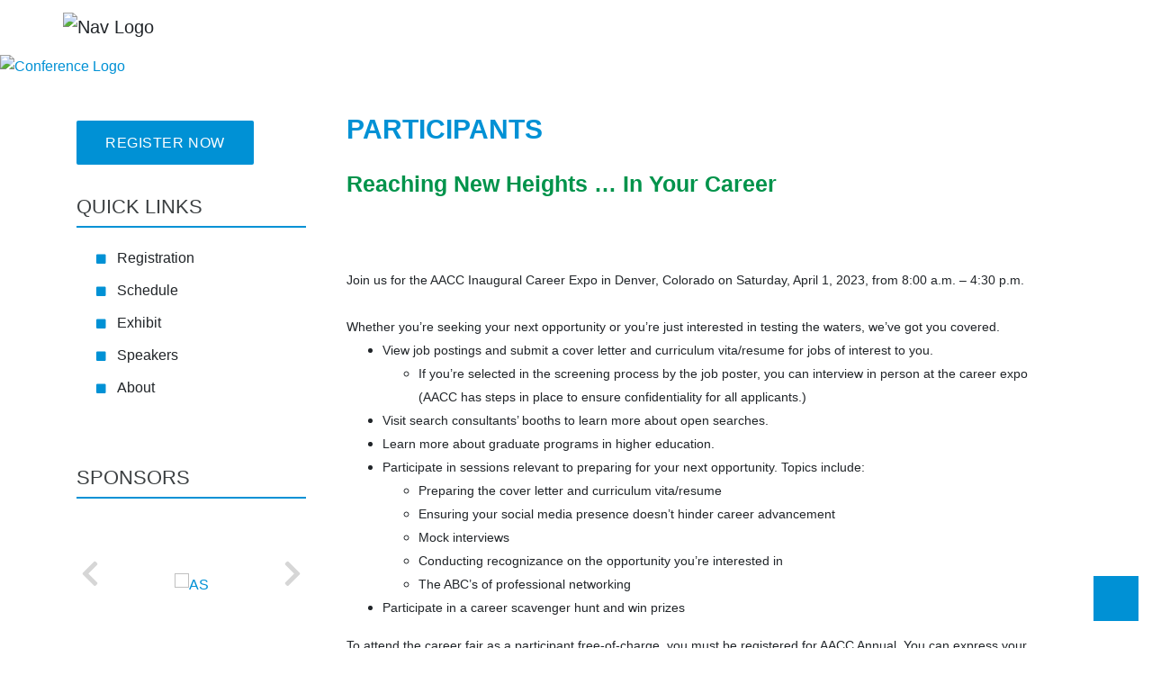

--- FILE ---
content_type: text/html;charset=UTF-8
request_url: https://s1.goeshow.com/aacc/annual/2023/career_expo_participants.cfm
body_size: 9774
content:
	

<!DOCTYPE html>
<html lang="en">

<head>
  <meta charset="utf-8"/>
  <meta http-equiv="x-ua-compatible" content="ie=edge"/>
  <meta name="viewport" content="width=device-width, initial-scale=1, shrink-to-fit=no">
  
  <meta name="description" content="">
  <meta name="author" content="">
  <link rel="icon" type="image/png" href="images/content/favicon.png" />
  <link rel="apple-touch-icon" type="image/png" href="images/content/apple-touch-icon.png" />
      
  <!-- Global - Bootstrap v4.3.1 CSS -->
  <link rel="stylesheet" href="/assets/vendor/bootstrap/css/bootstrap.min.css">
  
  <!-- Global - Font Awesome Free 5.9.0 CSS -->
  <link rel="stylesheet" href="/assets/vendor/fontawesome/css/all.min.css">
  <link rel="stylesheet" href="/assets/vendor/fontawesome/css/v4-shims.min.css">
  
  <!-- Global - Owl Carousel v2.3.4 CSS -->
  <link rel="stylesheet" href="/assets/vendor/owl.carousel/assets/owl.carousel.css">
  <link rel="stylesheet" href="/assets/vendor/owl.carousel/assets/owl.theme.default.css">
  
  <!-- Global - eShow CSS -->
  <link rel="stylesheet" href="/templates/eshow/css/eshow_color.css">
  
  
  <!-- Web Fonts -->
  
  

  <!-- Local - Old eShow CSS -->
  
  <link rel="stylesheet" href="css/modules.css" type="text/css">
  <link rel="stylesheet" href="css/forms.css" type="text/css">
    
	<!-- Local - Website/Sitelook and Navigation custom CSS -->
	<link rel="stylesheet" href="css/owl_overrides.css" type="text/css">
	<link rel="stylesheet" href="css/fonts.css">
	<link rel="stylesheet" href="css/siteVariables.css">
	<link rel="stylesheet" href="css/nav_top_responsive.css">
	<link rel="stylesheet" href="css/templateStyles.css">  
	<link rel="stylesheet" href="css/style.css">
		


  <!-- ******** Ami's page setup is still loading the old fontawesome - will need to look into it. -->
  <!--Current page setup - programming to look and clean up unnecessary css and js-->
  
		<title>Participants</title>
	
		<link rel="canonical" href=""/>
	
		<meta name="description" content=""/>
	
    <meta name="robots" content="noindex">
    <meta name="robots" content="noarchive">

		<script type="text/javascript" src="https://d2jcgs2q1pxn84.cloudfront.net/_javascripts/dynamicdrive/dhtmltooltip.js?version=2"></script>
		<script type="text/javascript" src="https://d2jcgs2q1pxn84.cloudfront.net/_javascripts/eshow/common.js?version=6"></script>
		<script type="text/javascript" src="https://d2jcgs2q1pxn84.cloudfront.net/_javascripts/jsmx/engine.js"></script>
		<style type="text/css">@import url(https://d2jcgs2q1pxn84.cloudfront.net/_javascripts/jscalendar-1.0/calendar-win2k-1.css);</style>
		<script type="text/javascript" src="https://d2jcgs2q1pxn84.cloudfront.net/_javascripts/jscalendar-1.0/calendar.js"></script>
		<script type="text/javascript" src="https://d2jcgs2q1pxn84.cloudfront.net/_javascripts/jscalendar-1.0/lang/calendar-en.js"></script>
		<script type="text/javascript" src="https://d2jcgs2q1pxn84.cloudfront.net/_javascripts/jscalendar-1.0/calendar-setup.js"></script>
				
		
		<link rel="stylesheet" href="https://d2jcgs2q1pxn84.cloudfront.net/_javascripts/dhtmlmodal/windowfiles/dhtmlwindow.css" type="text/css" />
		<link rel="stylesheet" href="https://d2jcgs2q1pxn84.cloudfront.net/_javascripts/dhtmlmodal/modalfiles/modal.css" type="text/css" />
		<script type="text/javascript" src="https://d2jcgs2q1pxn84.cloudfront.net/_javascripts/dhtmlmodal/windowfiles/dhtmlwindow.js"></script>
		<script type="text/javascript" src="https://d2jcgs2q1pxn84.cloudfront.net/_javascripts/dhtmlmodal/modalfiles/modal.js"></script>
	
		
		
	
	 
	
		<link rel="stylesheet" href="https://cdnjs.cloudflare.com/ajax/libs/font-awesome/5.15.4/css/all.min.css">
  		<link rel="stylesheet" href="https://cdnjs.cloudflare.com/ajax/libs/font-awesome/5.15.4/css/v4-shims.min.css">
	
	
	
	<link rel="stylesheet" href="https://d2jcgs2q1pxn84.cloudfront.net/_templates/eshow/css/eshow_style.css?version=11082025" type="text/css" />
	
	
	

<!-- start: global assets configured by the show level -->


	
<!-- end: global assets configured by the show level -->





 
  <!--end Current page setup-->
  
  
  
  
  <!-- Global - Necessary JS ******* Are all of these staying on the head section?????? -->
	<!--not loading popper as Ami is already loading in page_setup-->
  <!--<script src="/assets/vendor/popper/popper.min.js"></script> --> 
	<script src="/assets/vendor/jquery/jquery.min.js"></script>
	<script src="/assets/vendor/bootstrap/js/bootstrap.min.js"></script>
  
  <!-- Global - Datatables -->
  <link rel="stylesheet" href="/templates/assets/vendor/datatables/css/datatables.min.css">
  <script type="text/javascript" src="/templates/assets/vendor/datatables/js/dataTables.min.js"></script>
  
</head>


<body class="body-inner">


<!-- Custom website (after body tag) -  page_header custom programming includes code -->



	 
  <!-- TOP NAVIGATION WITH BRAND LOGO  ====================================== --> 
	


<style>

/*=== IMPORTANT - to override the default center nav in nav_top_responsive.css - PLEASE CHANGE THERE ===*/
	/*== RIGHT or IMPORTANT to use with TOP NAV WITH BRAND LOGO ==*/
	.nav-align-items { -webkit-box-pack: end !important; -ms-flex-pack: end !important; justify-content: flex-end !important;}
	#main_top_nav .nav_lvl_1:first-child a { margin-left: 0; }
	#main_top_nav .nav_lvl_1:last-child a { margin-right: 0; }
	/*====================*/
	
</style>




<style>

/* TOP NAV WITH BRAND LOGO 
===========================================================================================================*/
#nav-section {background-color: var(--navbar-primaryColor); padding: 0;}

/* Nav-Brand LOGO
============================================================================================*/
#top-res-nav .brand-logo-area  {
	margin-right: 1rem;
	margin-left: 0;
	padding: .8rem 0;
}
#top-res-nav .nav-logo {
		max-width: 100px;
		margin: 0 auto;
	}

/* Small devices (landscape phones, less than 768px) */
@media (max-width: 767.98px) { 
	#top-res-nav .nav-logo {
		max-width: 100px;
		margin: 0 auto;
	}
}

/*All other navigation styles are in nav_top_responsive.css*/

</style>


<section id="nav-section">


	
  
  <div id="main-nav" class="container main-nav-container">
    <div class="row">
      <div class="col"> 

      	
        <nav id="top-res-nav" class="navbar navbar-expand-lg navbar-color">
        
					<div class="navbar-brand brand-logo-area">
						<img class="nav-logo" src="images/sitelook/logo_header.png" alt="Nav Logo" >
					</div>  
        
          <button class="navbar-toggler nav-align-toggler" type="button" data-toggle="collapse" data-target="#navbarNav" 
            aria-controls="navbarNav" aria-expanded="false" aria-label="Toggle navigation">
            <span class="navbar-toggler-icon"></span>
          </button>
        
          <div id="navbarNav" class="collapse navbar-collapse nav-align-items">
            <div class='row-fluid'>
<div class='span12'>
<div id='flyout_top_nav'>
<nav id='main_top_nav'>
<ul id='top_nav_menu' class='clearfix'>
</ul> <!-- End of id=top_nav_menu -->
</nav> <!-- End of id=main_top_nav -->
</div> <!-- End of id=flyout_top_nav -->
</div> <!-- End of class span12 inside row-fluid -->
</div> <!-- End of class row-fluid -->

          </div>
        
        </nav>
      
      </div> <!-- end col -->
    </div> <!-- end row -->
  </div> <!-- end container -->
  
  
</section>  <!-- end section -->



	
  <!-- HERO-INNER  ====================================== --> 
	




<section id="hero-inner-section">

       
            <a href="index.cfm">
              <img class="img-fluid img-svg" src="images/hero/hero-inner.jpg" alt="Conference Logo" border="0" />
            </a>

</section> <!-- end section -->






  
  

  <!--  PAGE CONTENT ============================================ -->     
  <section id="content-section">
    <div class="container">
      <div class="row">
      
        <!-- SIDE COLUMN / SIDE NAV ======================================== -->   
        <div id="side-column-content" class="col-lg-3 order-lg-first order-md-last order-sm-last order-last">
          <div class="sidecolumn3"> 
                   
            


<style>

/* SIDE COLUMN - QUICK LINKS
===========================================================================================================*/
.quick-links-area { padding-bottom: 3rem; }
	
	.side-col-button{
	padding:20px 0 40px 0;
}

/*by default the icons are set to not show - delete this CSS for custom websites to show icons*/

.quick_links_icon {
	margin-right: 0.65rem;
}
	
	/* BULLET POINTS*/

.blue {
	color:#0091D5;}
	

	
	

.quick_links ul {
	padding-left: 20px;
}
.quick_links ul li {
	text-align: left; 
	line-height: 2.25rem;
	display: block;
	list-style: none;
}
.quick_links ul li a {
	color: var(--textColor);
	font-size: 1rem;
	text-decoration: none;
}
.quick_links ul li a:hover,
.quick_links ul li a:focus {
	color: var(--secondaryColor);
	text-decoration: none;
}

</style>

 

<div class="side-col-items quick-links-area"> 
	
	 <div class="side-col-button">
          <a class="custom-button" href="registration_form.cfm ">Register Now</a>
        </div>

	<div class="side-col-headers"> 
		<div class="side-col-header-text">Quick Links</div>
	</div>

  <div class="quick_links">
    <ul>
      <li>
        <a href="registration_form.cfm"><i class="fa fa-square fa-xs fa-fw quick_links_icon blue" aria-hidden="true"></i>Registration</a>
      </li>
      <li>
        <a href="conference_schedule.cfm"><i class="fa fa-square fa-xs fa-fw quick_links_icon blue" aria-hidden="true"></i>Schedule</a>
      </li>
      <li>
        <a href="become_an_exhibitor.cfm"><i class="fa fa-square fa-xs fa-fw quick_links_icon blue" aria-hidden="true"></i>Exhibit</a>
      </li>
      <li>
        <a href="speakers.cfm"><i class="fa fa-square fa-xs fa-fw quick_links_icon blue" aria-hidden="true"></i>Speakers</a>
      </li>
      <li>
        <a href="about.cfm" target="_blank"><i class="fa fa-square fa-xs fa-fw quick_links_icon blue" aria-hidden="true"></i>About</a>
      </li>
    </ul>          	
  </div> <!-- end quick_links -->

</div> <!-- end side-col-items quick-links-area -->    
   

<style>

/* SIDE COLUMN - CAROUSEL SPONSOR (one image at a time)
===========================================================================================================*/
.sponsor-col-area { background-color: transparent; padding-bottom: 4rem; }

</style>


   
 <div class="side-col-items sponsor-col-area">   
 
     <div class="side-col-headers"> 
       <div class="side-col-header-text">Sponsors</div>
     </div>

      <div id="carousel-sponsor-col" class="owl-carousel owl-theme">

          
          



 <div class="item"> 
    <a href="http://www.abm.com">
      <img src="images/sponsors/abm.png" alt="ABM" />
    </a>
  </div> 

<div class="item"> 
    <a href="https://academicsearch.org">
      <img src="images/sponsors/as.png" alt="AS" />
    </a>
  </div>


<div class="item"> 
    <a href="http://www.acue.org">
      <img src="images/sponsors/acue.png" alt="Acue Logo" />
    </a>
  </div>

<div class="item"> 
    <a href="http://www.advantagedesigngroup.com">
      <img src="images/sponsors/advantage.png" alt="Advantage Logo" />
    </a>
  </div>




<div class="item"> 
    <a href="https://aws.amazon.com/machine-learning/educators/">
      <img src="images/sponsors/aws.png" alt="AWS" />
    </a>
  </div>


 <div class="item"> 
    <a href="https://beyondcampus.com">
      <img src="images/sponsors/beyond.png" alt="Beyond" />
    </a>
  </div>


 <div class="item"> 
    <a href="https://bibliu.com/">
      <img src="images/sponsors/bibliu.png" alt="BibliU Logo" />
    </a>
  </div>



<div class="item"> 
    <a href="https://home.brainfuse.com/">
      <img src="images/sponsors/brainfuse.png" alt="BRAINFUSE Logo" />
    </a>
  </div>


  <div class="item">
    <a href="http://www.cael.org/">
      <img src="images/sponsors/cael.png" alt="Cael" />
    </a>
  </div>

 <div class="item">
    <a href="http://www.civitaslearning.com">
      <img src="images/sponsors/civitas.png" alt="Civitas" />
    </a>
</div>

 <div class="item">
    <a href="http://www.class.com">
      <img src="images/sponsors/class.png" alt="Civitas" />
    </a>
</div>

 <div class="item">
    <a href="https://coastalcloud.us">
      <img src="images/sponsors/coastalcloud.png" alt="Civitas" />
    </a>
</div>


 <div class="item">
    <a href="https://www.cchumanities.org">
      <img src="images/sponsors/ccha.png" alt="CCHA" />
    </a>
  </div>





 <div class="item">
    <a href="http://www.conexed.com">
      <img src="images/sponsors/conexed.png" alt="Conexed" />
    </a>
  </div>

 <div class="item">
    <a href="http://www.consolidus.com/">
      <img src="images/sponsors/consolidus.png" alt="Consolidus" />
    </a>
  </div>


<div class="item">
    <a href="https://www.coursedog.com/">
      <img src="images/sponsors/coursedog.png" alt="Coursedog Logo" />
    </a>
  </div>

<div class="item">
    <a href="http://www.boarddocs.com">
      <img src="images/sponsors/dilligent.png" alt="Dilligent Logo" />
    </a>
  </div>

  
<div class="item">
    <a href="https://eab.com/">
      <img src="images/sponsors/eab.png" alt="EAB Logo" />
    </a>
  </div>

 <div class="item">
    <a href="https://edamerica.net/">
      <img src="images/sponsors/edamerica.png" alt="Edamerica" />
    </a>
  </div>



<div class="item">
    <a href="https://www.ellucian.com/">
      <img src="images/sponsors/ellucian.png" alt="ELLUCIAN Logo" />
    </a>
  </div>

 <div class="item">
    <a href="https://getengen.com/">
      <img src="images/sponsors/egen.png" alt="EGEN" />
    </a>
  </div>


<div class="item">
    <a href="https://www.faa.gov/">
      <img src="images/sponsors/faa.png" alt="FAA" />
    </a>
  </div>



<div class="item">
    <a href="https://www.ferrilli.com/">
      <img src="images/sponsors/ferrilli.png" alt="Ferrilli Logo" />
    </a>
  </div>

<div class="item">
    <a href="http://ferris.edu/ccleadership">
      <img src="images/sponsors/ferris.png" alt="Ferris Logo" />
    </a>
  </div>



<div class="item">
    <a href="http://highered.follett.com/">
      <img src="images/sponsors/follett.png" alt="Follett Logo" />
    </a>
  </div>


<div class="item">
    <a href="https://geckoengage.com/">
      <img src="images/sponsors/gecko.png" alt="Gecko Logo" />
    </a>
  </div>

<div class="item">
    <a href="https://www.geographicsolutions.com/">
      <img src="images/sponsors/geographic.png" alt="Geographic Logo" />
    </a>
  </div>

<div class="item">
    <a href="https://globalnoc.iu.edu/about/globalnoc-iu.html">
      <img src="images/sponsors/globalnoc.png" alt="Globalnoc" />
    </a>
  </div>



 <div class="item"> 
    <a href="http://grandriversolutions.com">
      <img src="images/sponsors/grandriver.png" alt="Grand River" />
    </a>
  </div>

 <div class="item"> 
    <a href="http://www.grayassociates.com">
      <img src="images/sponsors/grayass.png" alt="Gray" />
    </a>
  </div>

 <div class="item"> 
    <a href="https://greenfloweredu.com/">
      <img src="images/sponsors/greenflower.png" alt="Green Flower" />
    </a>
  </div>

 <div class="item"> 
    <a href="https://frequencyfoundry.com/solution/greymatter-higher-education-crm/">
      <img src="images/sponsors/greymatter.png" alt="Greymatter" />
    </a>
  </div>


 <div class="item"> 
    <a href="https://joinhandshake.com/">
      <img src="images/sponsors/handshake.png" alt="Handshake" />
    </a>
  </div>

 <div class="item"> 
    <a href="http://www.hankpayments.com">
      <img src="images/sponsors/hank.png" alt="Hank" />
    </a>
  </div>

 <div class="item"> 
    <a href="http://honorlock.com">
      <img src="images/sponsors/honorlock.png" alt="Honorlock" />
    </a>
  </div>

<div class="item"> 
    <a href="https://jenzabar.com">
      <img src="images/sponsors/jenzabar.png" alt="Jenzabar" />
    </a>
  </div>

 <div class="item"> 
    <a href="https://lightcast.io">
      <img src="images/sponsors/lightcast.png" alt="Lightcast" />
    </a>
  </div>

 <div class="item"> 
    <a href="https://mainstay.com">
      <img src="images/sponsors/mainstay.png" alt="Mainstay" />
    </a>
  </div>

<div class="item"> 
    <a href="https://www.motimatic.com">
      <img src="images/sponsors/motimatic.png" alt="Motimatic" />
    </a>
  </div>

<div class="item"> 
    <a href="https://www.nu.edu/">
      <img src="images/sponsors/national.png" alt="National University" />
    </a>
  </div>

 <div class="item"> 
    <a href="http://www.pars.org">
      <img src="images/sponsors/pars.png" alt="Pars" />
    </a>
  </div>

<div class="item">
    <a href="https://paulygroup.com/">
      <img src="images/sponsors/paulygroup.png" alt="Pauly Group, Inc. Logo" />
    </a>
  </div>

<div class="item">
    <a href="https://protopia.co">
      <img src="images/sponsors/protopia.png" alt="Protopia" />
    </a>
  </div>

<div class="item">
    <a href="https://www.readyeducation.com/">
      <img src="images/sponsors/readyedu.png" alt="Ready EDU" />
    </a>
  </div>



<div class="item">
    <a href="https://www.rize.education/">
      <img src="images/sponsors/rize.png" alt="RIZE" />
    </a>
  </div>

<div class="item">
    <a href="https://technolutions.com/">
      <img src="images/sponsors/slate.png" alt="Slate by Technolutions Logo" />
    </a>
  </div>


<div class="item">
    <a href="http://www.softdocs.com">
      <img src="images/sponsors/softdoc.png" alt="Softdoc Logo" />
    </a>
  </div>


<div class="item">
    <a href="https://stockton.edu/graduate/ed-d-organizational-leadership.html">
      <img src="images/sponsors/S.png" alt="Stockton U" />
    </a>
  </div>



<div class="item">
    <a href="https://www.symplicity.com/">
      <img src="images/sponsors/symplicity.png" alt="Symplicity Corporation Logo" />
    </a>
  </div>

  <div class="item"> 
    <a href="https://www.registryinterim.com/">
      <img src="images/sponsors/registry.png" alt="The Registry (for College and University Presidents)	 Logo" />
    </a>
  </div>



<div class="item">
    <a href="https://timely.md/">
      <img src="images/sponsors/timelymd.png" alt="Timely MD" />
    </a>
  </div>


<div class="item">
    <a href="http://umb.com">
      <img src="images/sponsors/umb.png" alt="UMB" />
    </a>
  </div>

<div class="item">
    <a href="https://upswing.io/">
      <img src="images/sponsors/upswing.png" alt="Upswing" />
    </a>
  </div>


<div class="item">
    <a href="https://www.umgc.edu/academic-programs/doctoral-degrees/doctor-of-management-in-community-college-policy-and-administration-dm.cfm">
      <img src="images/sponsors/umaryland.png" alt="University of Maryland Global Campus Logo" />
    </a>
  </div>



<div class="item">
    <a href="http://usda.gov">
      <img src="images/sponsors/usda.png" alt="USDA" />
    </a>
  </div>

<div class="item">
    <a href="http://vantagelearning.com">
      <img src="images/sponsors/vantage.png" alt="Vantage" />
    </a>
  </div>


<div class="item">
    <a href="http://www.waldenu.edu">
      <img src="images/sponsors/walden.png" alt="Walden" />
    </a>
  </div>


<div class="item">
    <a href="#">
      <img src="images/sponsors/widget.png" alt="Widget" />
    </a>
  </div>

<div class="item">
    <a href="https://www.youatcollege.com">
      <img src="images/sponsors/you-collage.png" alt="You at collage" />
    </a>
  </div>













  

  

  





 






      </div>
      
	</div> <!-- end sponsor-col-area -->



<style>

/* SIDE COLUMN - PURE CSS COUNTDOWN (NO IMAGE)
===========================================================================================================*/
.countdown-area { padding-bottom: 4rem;}

.countdown-date {
	font-size: 1.25rem;
	font-weight: normal;
	text-align: center;
}
ul#count-down-col {
	list-style: none;
	margin: 0;
	padding: 0;
	display: block;
	text-align: center; 
}
ul#count-down-col li { 
	display: inline-block; 
}
.countdown-text {
	color: var(--primaryColor);
	font-size: 1.65rem;
	font-weight: bold;
	line-height: 4rem;
}
ul#count-down-col li.seperator {
	color: var(--textColor);
	font-size: 2rem;
	font-weight: bold;
	line-height: 1.5rem;
	vertical-align: top;
	padding: 1rem 0.35rem;
}
ul#count-down-col li p {
	color: var(--textColor);
	font-size: 1rem;
	line-height: 1.5rem;
	font-weight: normal;
}

</style>




<div class="side-col-items countdown-area">   

   <div class="side-col-headers"> 
      <div class="side-col-header-text">Countdown</div>
   </div>
   
   <div class="countdown-date">April 1st</div>
   
   <div class="countdown-text">
      <ul id="count-down-col">
         <li><span class="days"></span><p class="days_text">Days</p></li>
         <li class="seperator">:</li>
         <li><span class="hours"></span><p class="hours_text">Hrs</p></li>
         <li class="seperator">:</li>
         <li><span class="minutes"></span><p class="minutes_text">Min</p></li>
         <!--<li class="seperator">:</li>
         <li><span class="seconds"></span><p class="seconds_text">Sec</p></li>-->
      </ul>
   </div>

</div> <!--end countdown-area--> 
      
          
          
            </div> <!-- end sidecolumn3 -->  
        </div> <!-- end col-md-3 -->
        <!--END SIDE COLUMN / SIDE NAV ======================================== -->  
      
               
        <!-- ADMIN CONTROLLED CONTENT ======================================= --> 
        <div id="admin-page-content" class="col-lg-9">
          <div class="admincontent9">
            
            <!--Content from Admin and modules starts here -->   
            
		<h1 class="pageTitle">Participants</h1>
	<h2 class="MsoTitle" style="margin: 0in;">Reaching New Heights &hellip; In Your Career</h2>

<p style="margin:0in"><br />
<img alt="" src="https://s1.goeshow.com/aacc/annual/2023/images/Career_Expo_Graphic.jpg" style="width: 700px; height: 308px;" /><br />
&nbsp;</p>

<p style="margin:0in"><span style="font-size:14px;"><span style="font-family:Arial,Helvetica,sans-serif;">Join us for the AACC Inaugural Career Expo in Denver, Colorado on Saturday, April 1, 2023, from 8:00 a.m. &ndash; 4:30 p.m. </span></span></p>

<p style="margin:0in">&nbsp;</p>

<p style="margin:0in"><span style="font-size:14px;"><span style="font-family:Arial,Helvetica,sans-serif;">Whether you&rsquo;re seeking your next opportunity or you&rsquo;re just interested in testing the waters, we&rsquo;ve got you covered.</span></span></p>

<ul>
	<li style="margin: 0in;"><span style="font-family: Arial, Helvetica, sans-serif; font-size: 14px;">View job postings and submit a cover letter and curriculum vita/resume for jobs of interest to you.</span>

	<ul>
		<li style="margin: 0in;"><span style="font-size:14px;"><span style="font-family:Arial,Helvetica,sans-serif;">If you&rsquo;re selected in the screening process by the job poster, you can interview in person at the career expo (AACC has steps in place to ensure confidentiality for all applicants.)</span></span></li>
	</ul>
	</li>
	<li style="margin: 0in;"><span style="font-size:14px;"><span style="font-family:Arial,Helvetica,sans-serif;">Visit search consultants&rsquo; booths to learn more about open searches.</span></span></li>
	<li style="margin: 0in;"><span style="font-size:14px;"><span style="font-family:Arial,Helvetica,sans-serif;">Learn more about graduate programs in higher education.</span></span></li>
	<li style="margin: 0in;"><span style="font-size:14px;"><span style="font-family:Arial,Helvetica,sans-serif;">Participate in sessions relevant to preparing for your next opportunity. Topics include:</span></span>
	<ul>
		<li style="margin: 0in;"><span style="font-size:14px;"><span style="font-family:Arial,Helvetica,sans-serif;">Preparing the cover letter and curriculum vita/resume</span></span></li>
		<li style="margin: 0in;"><span style="font-size:14px;"><span style="font-family:Arial,Helvetica,sans-serif;">Ensuring your social media presence doesn&rsquo;t hinder career advancement</span></span></li>
		<li style="margin: 0in;"><span style="font-size:14px;"><span style="font-family:Arial,Helvetica,sans-serif;">Mock interviews</span></span></li>
		<li style="margin: 0in;"><span style="font-size:14px;"><span style="font-family:Arial,Helvetica,sans-serif;">Conducting recognizance on the opportunity you&rsquo;re interested in</span></span></li>
		<li style="margin: 0in;"><span style="font-size:14px;"><span style="font-family:Arial,Helvetica,sans-serif;">The ABC&rsquo;s of professional networking</span></span></li>
	</ul>
	</li>
	<li style="margin: 0in;"><span style="font-size:14px;"><span style="font-family:Arial,Helvetica,sans-serif;">Participate in a career scavenger hunt and win prizes</span></span></li>
</ul>

<p style="margin:0in"><span style="font-size:14px;"><span style="font-family:Arial,Helvetica,sans-serif;">To attend the career fair as a participant free-of-charge, you must be registered for AACC Annual. You can express your interest by answering the career fair question on the registration form.</span></span></p>

<p style="margin:0in">&nbsp;</p>
<span style="font-size:14px;"><span style="font-family:Arial,Helvetica,sans-serif;">If you are only interested in attending the career fair, you must register and pay a nominal fee.&nbsp;</span></span>       
      
            <!--Content from Admin and modules ends here -->
            
          </div> <!-- end admincontent9 -->  
        </div> <!-- end col-lg-9 --> 
        <!--END ADMIN CONTROLLED CONTAINER================================================== -->
    
     
      </div>  <!-- end row --> 
    </div>  <!-- end container -->    
  </section>  <!--end section -->   
  <!-- END PAGE CONTENT ============================================ --> 
  
  

  <!-- FOOTER  ============================================ --> 
	


<style>

/* FOOTER 
===========================================================================================================*/

.footer-container { 
	background-color: transparent; 
  padding: 1.5rem 0; 
}

.footer-logo { 
	max-width: 260px;
	padding: 1rem 0;
}
.footer-text {
	color: var(--textColor);
	text-align: center; 
	padding: 1rem;
}
.footer-text a { 
	color: var(--primaryColor); 
	text-decoration: underline; 
}
.footer-text a:hover,
.footer-text a:focus { 
	color: var(--thirdColor); 
}
	
	.eshow-logo{
	text-align:right;
}
	
.eshow-footer-logo { padding: 0.5rem; max-width: 170px; width: 170px;}

/* Small devices (landscape phones, less than 768px) */
@media (max-width: 767.98px) { 
	.footer-logo {
		margin: 0 auto;
		padding: 1.25rem 0;
	}
	
	.eshow-logo{
		text-align:center;}

}

/*== Footer social media styles ==*/
.social-media-links { 
	text-align: right; 
	padding: 1rem 0;
}
.social-media-links a {
	font-size: 0.6rem;
	color: var(--primaryColor-text);
	text-decoration: none;
	padding: 0 0.2rem;
}
.social-media-links a:hover,
.social-media-links a:focus { color: var(--primaryColor); }

.social-media-links i.fa-inverse  { color: var(--primaryColor-text); }
.social-media-links i.fa-inverse:hover  { color: var(--primaryColor); }

/* Small devices (landscape phones, less than 768px) */
@media (max-width: 767.98px) { 
	.social-media-links { 
		text-align: center; 
		padding: 1.25rem 0;
	}
}

</style>





 <footer id="footer-section">


  <div class="container footer-container">
     <div class="row align-items-center">
     
        <div class="col-12 col-md-6 col-lg-4">
          <div class="footer-logo">
            <a href="index.cfm">
              <img class="img-fluid" src="images/sitelook/AACC-footer-logo.png" alt="Logo" border="0" />
            </a>
          </div>
        </div><!-- col -->
     
        <div class="col-12 col-md-6 col-lg-4"> 
          
        </div><!-- col -->
        
        <div class="col-12 col-md-6 offset-md-2 col-lg-4 offset-lg-0">
          <div class="footer-social">

          

             <div class="social-media-links">
                 <a class="social-icons" href="https://www.facebook.com/CommCollege" target="_blank" aria-label="Facebook">              
                    <span class="fa-stack fa-2x">
                       <i class="far fa-circle fa-stack-2x"></i>
                       <i class="fab fa-facebook-f fa-stack-1x fa-inverse" aria-hidden="true" title="Facebook"></i>
                    </span>
                 </a>
                 <a class="social-icons" href="https://twitter.com/Comm_College" target="_blank" aria-label="Twitter">              
                    <span class="fa-stack fa-2x">
                       <i class="far fa-circle fa-stack-2x"></i>
                       <i class="fab fa-twitter fa-stack-1x fa-inverse" aria-hidden="true" title="Twitter"></i>
                    </span>
                 </a>
                 <a class="social-icons" href="https://www.linkedin.com/groups/1297607/" target="_blank" aria-label="LinkedIn">              
                    <span class="fa-stack fa-2x">
                       <i class="far fa-circle fa-stack-2x"></i>
                       <i class="fab fa-linkedin-in fa-stack-1x fa-inverse" aria-hidden="true" title="LinkedIn"></i>
                    </span>
                 </a>   
                   
              </div> <!-- social-media-links -->
              
           </div> <!-- footer-social -->
			
			
			<div class="eshow-logo">
			  <a href="http://www.goeshow.com/" target="_blank">
          		<img class="eshow-footer-logo img-fluid img-svg" src="images/sitelook/eshow-powered-white.svg" alt="Powered by eShow" />
        	</a>
				</div>
       
		 </div> <!-- col -->
     
     </div>  <!-- end row --> 
  </div>  <!-- end container -->    


 </footer>  <!--end footer -->          

		

  

  
 
  
  



	
<p id="back-top"><a href="#top">Back to Top</a></p>




<script src="/templates/eshow/js/responsive_imagemap.js"></script>


<!--start override javascripts-->


<!-- OWL CAROUSEL SCRIPTS  ==================================================================== -->
 

	<script src="/assets/vendor/owl.carousel/owl.carousel.min.js"></script>
  
 
	<script>
    $(document).ready(function() {
      $('#carousel-hero').owlCarousel({
        autoplay: true,
        nav: true,
        dots: true,
        loop: true,
        singleItem:true,
        items:1,
        autoplayTimeout: 15000,
        margin: 0,
        navText: ['<span class="fas fa-chevron-left fa-2x"></span>','<span class="fas fa-chevron-right fa-2x"></span>'],
      })
    })
  </script>
 
	<script>
    $(document).ready(function() {
			$('#carousel-sponsor-col').owlCarousel({
			autoplay: true,
			nav: true,
			dots: false,
			loop: true,
			singleItem:true,
			items:1,
			autoplayTimeout: 2000,
			margin: 10,
			navText: ['<span class="fas fa-chevron-left fa-2x"></span>','<span class="fas fa-chevron-right fa-2x"></span>'],
		})
    })
  </script>
 
	<script>
    $(document).ready(function() {
			$('#carousel-sponsor-wide').each(function(i) {
			var ifMultiple = false;
			$thisSponsor = $(this);
			if($thisSponsor.children('.item').length > 5) {
				ifMultiple = true;
			}
				$thisSponsor.owlCarousel({
				loop: ifMultiple,
				autoplay: true,
				nav: true,
				dots: true,
				autoplayTimeout: 1500,
				margin: 20,
				navText: ['<span class="fas fa-chevron-left fa-2x"></span>','<span class="fas fa-chevron-right fa-2x"></span>'],
				responsiveClass: true,
				responsive: {
					0: {
						items: 1,
						dots: false,
						nav: true
					},
					576: {
						items: 2,
						dots: false,
						nav: true
					},
					768: {
						items: 3,
						dots: false,
						nav: true
					},
					992: {
						items: 4,
						dots: true,
						nav: true
					},
					1200: {
						items: 5,
						dots: true,
						nav: true
					}
				}
				})
			})
    })
  </script>



<!-- COUNTDOWN SCRIPT  ==================================================================== -->
 
  
  <script type="text/javascript" src="js/jquery.countdown.js"></script>
  
	<script type="text/javascript">
		$('#count-down-col').countdown({
			date: '03/31/2023 23:59:59',
			offset: -8,
			day: 'Day',
			days: 'Days',
			hour: 'Hour',
			hours: 'Hrs',
			minute: 'Min',
			minutes: 'Min',
			second: 'Sec',
			seconds: 'Secs'
		}, function () {
			//alert('Done!');
		});
	</script>
   
  


<!-- end override javascripts-->

<!-- Le HTML5 shim, for IE6-8 support of HTML5 elements -->
<!--[if lt IE 9]>
<script src="/templates/eshow/js/html5.js"></script>
<![endif]-->








<!-- Custom website (before closing body tag) - page_footer custom programming includes code -->



  </body>
</html>



--- FILE ---
content_type: text/css
request_url: https://s1.goeshow.com/aacc/annual/2023/css/owl_overrides.css
body_size: 1044
content:

/* ===== Added some custom styles to override Owl Carousel v2.3.4 - Adriana - 07-13-20 ======= */


/*  ========  General Overrides and Custom styles  ============ */
/* to center stage */
.owl-stage { margin: 0 auto;}

/* owl nav - custom positioning and styles*/
.owl-prev span, .owl-next span { color: #D6D6D6; }
.owl-prev span:hover, 
.owl-next span:hover { 
	color: #808080;
}
.owl-theme .owl-nav [class*='owl-']:hover {
	background: transparent;
	text-decoration: none; 
}
.owl-prev, .owl-next {
	position: absolute;
	top: 0;
	height: 80%;
}
.owl-theme .owl-nav {
    margin-top: 0;
}

/* =============== Custom for HERO owl ===================  */
#carousel-hero .owl-nav span { background: rgba(0, 0, 0, 0.25)}
#carousel-hero .owl-prev span, 
#carousel-hero .owl-next span {
	color: #FFF;
	padding: 8px;
	border-radius: 4px;
	font-size: 20px;
}
#carousel-hero .owl-prev span:hover, 
#carousel-hero .owl-next span:hover {
	background: rgba(0, 0, 0, 0.5)
}
#carousel-hero .owl-prev, 
#carousel-hero .owl-next {
	top: 15px;
	height: 85%;
}
#carousel-hero .owl-prev { left: 20px; }
#carousel-hero .owl-next { right: 20px; }

#carousel-hero .owl-dots {
	position: absolute;
	bottom: 20px;
	width: 100%;
}
#carousel-hero .owl-dot span {
	width: 12px !important;
	height: 12px !important;
	background: rgba(250, 250, 250, 0.5)
}
#carousel-hero .owl-dot.active span,
#carousel-hero .owl-dot:hover span {
	background: #FFF;
}


/* =============== Custom for COLUMN SPONSOR owl ===================  */ 
#carousel-sponsor-col .item  {
	height: 200px;
  display: flex;
  justify-content: center;
  align-items: center;
  /*border: 3px solid green;*/ 
}
#carousel-sponsor-col .item  {
	height: 160px; 
}
#carousel-sponsor-col .item img {
	max-width: 200px;
  height: auto;
  padding: 1.5em;
}
#carousel-sponsor-col .item img {
	max-width: 170px;
  padding: 1em;
}
#carousel-sponsor-col .owl-prev { left: 0; }
#carousel-sponsor-col .owl-next { right: 0;}



/* =============== Custom for WIDE SPONSOR owl ===================  */ 
#carousel-sponsor-wide .item {
	height: 200px;
  display: flex;
  justify-content: center;
  align-items: center;
  /*border: 3px solid red;*/ 
}
#carousel-sponsor-wide .item img {
	max-width: 200px;
  height: auto;
  padding: 1.5em;
}
#carousel-sponsor-wide .owl-prev { left: -30px; }
#carousel-sponsor-wide .owl-next { right: -30px; }

/*Extra small devices (portrait phones, less than 576px)*/
@media (max-width: 575.98px) { 
	#carousel-sponsor-wide .owl-prev { left: 0;}
	#carousel-sponsor-wide .owl-next { right: 0;}
}



--- FILE ---
content_type: text/css
request_url: https://s1.goeshow.com/aacc/annual/2023/css/fonts.css
body_size: 152
content:
/* Custom fonts will go here
===========================================================================================================*/

--- FILE ---
content_type: text/css
request_url: https://s1.goeshow.com/aacc/annual/2023/css/siteVariables.css
body_size: 938
content:
/*
NEW VARIABLE STYLESHEET FOR RESPONSIVE TEMPLATES using Bootstrap v4.3.1
Colors and Fonts --- 

Vishal & Adriana - updated 07-11-20 */
	

/* COLOR DEFINITIONS AND VARIABLES
===================================================================================*/
:root{
	
	/* SITE BACKGROUND */
	--siteBkgColor: #FFF;
	--siteBkgImage: url('../images/sitelook/brpattern.png') repeat;
	
	/* TOP NAV */
	--navbar-primaryColor: #FFF;
	--navbar-primaryColor-text: #141313;
	--navbar-secondaryColor: #00934B;
	--navbar-secondaryColor-text: #FFF;
	
	/* SIDE NAV */
	--navside-primaryColor: #FFF;
	--navside-primaryColor-text: #141313;
	--navside-secondaryColor: #FFF;
	--navside-secondaryColor-text: #141313;

	/* GENERAL COLORS */
	--textColor: #212529;
	--primaryColor: #0091d5;
	--primaryColor-text: #FFF;
	--secondaryColor: #00934B;
	--secondaryColor-text: #FFF;
	--thirdColor: #79808C;
	--thirdColor-text: #FFF;
	
	/* SIDE FONTS */
	--siteFont-main: "Helvetica Neue", Helvetica, Arial, sans-serif;	
	--siteFont-headings: "Helvetica Neue", Helvetica, Arial, sans-serif;	
	--siteFont-nav: "Helvetica Neue", Helvetica, Arial, sans-serif;	
	--siteFont-forms: "Helvetica Neue", Helvetica, Arial, sans-serif;	
	
	
	
	/* ===== COLOR CALLS - JUST FOR REFRENCE ========= */
	--defaultText: var(--textColor);
	
	--navbarColor: var(--navbar-primaryColor);
	--navbarColor-text: var(--navbar-primaryColor-text);
	--navbarColorHover, navColorCurrent: var(--navbar-secondaryColor);
	--navbarColor-textHover, navColorCurrent-text: var(--navbar-secondaryColor-text);
	
	--navsideColor: var(--navside-primaryColor);
	--navsideColor-text: var(--navside-primaryColor-text);
	--navsideColorHover, navColorCurrent: var(--navside-secondaryColor);
	--navsideColor-textHover, navColorCurrent-text: var(--navside-secondaryColor-text);

	--h1Color: var(--primaryColor);
	--h2Color: var(--secondaryColor);
	--h3Color: var(--thirdColor);
	--h4Color: var(--textColor);	

	--linkColor: var(--primaryColor);
	--linkHover: var(--secondaryColor);
	
	--tb-color1: var(--primaryColor);
	--tb-color1-text: var(--primaryColor-text);
	--tb-color2: var(--secondaryColor);
	--tb-color2-text: var(--secondaryColor-text);
	--tb-color3: var(--thirdColor);
	--tb-color3-text: var(--thirdColor-text);
	
	--custom-button: var(--thirdColor);
	--custom-buttonHover: var(--thirdColor);
	
}

--- FILE ---
content_type: text/css
request_url: https://s1.goeshow.com/aacc/annual/2023/css/nav_top_responsive.css
body_size: 2591
content:
/*
NEW Template TOP NAV ONLY -- RESPONSIVE NAVIGATION - USING CURRENT STRUCTURE FOR navigation_menu.cfm
	
----	THIS IS A RESPONSIVE TEMPLATE using Bootstrap v4.1.3 - Boxed Layout  -- 
TEMPLATE 0010 ========= HTML BUILD BETA v1.0 - Adriana  - UPDATED 09-09-2020 
*/







/* == SAME OLD TEMPLATE TOP-NAV: just added structure to work with BS4 */
/* =================================================================================================== */

/* ====== DO NOT CHANGE - STILL USING - OLD TEMPLATE BOOTSTRAP 2 -TOP-NAV STRUCTURE ONLY ======= */
/* ====== GENERAL NAV items ======*/
#main_top_nav ul, li { margin: 0; padding: 0; border: 0; /* DO NOT CHANGE */ }
#main_top_nav { margin: 0 auto;}
#main_top_nav ul ul { display: none;}
#main_top_nav ul li:hover > ul { display: block;}
#main_top_nav ul {
	list-style: none;
	position: relative;
	display: inline-table;
	z-index: 10;
}
#main_top_nav ul:after { content: ""; clear: both; display: block;}
#main_top_nav ul li { float: left;}
/* ======= FIRST level items ======== */		
#main_top_nav ul li a {	display: block;}
/* ======= SECOND level items ======= */	
#main_top_nav ul ul {
	padding: 0;
	position: absolute;
	top: 100%;
}
#main_top_nav ul ul li {
	float: none;
	position: relative;
}






/* ===================  Bootrstrap 4 overrides revised 6-16-20 to use under current nav structure 
================================================================================================*/

/* ================= FOR TOP NAV -  COLLAPSED  ======================= */
.navbar-toggler {
	color: rgba(255, 255, 255, 0.8);
	border-color: transparent;
	background-color: transparent;
}
.navbar-color .navbar-toggler-icon {
	background-image: url("data:image/svg+xml;charset=utf8,%3Csvg viewBox='0 0 30 30' xmlns='http://www.w3.org/2000/svg'%3E%3Cpath stroke='rgba(161, 32, 66, 1)' stroke-width='2' stroke-linecap='round' stroke-miterlimit='10' d='M4 7h22M4 15h22M4 23h22'/%3E%3C/svg%3E");
}

/* IMPORTANT - Pick just one to align the toggler icon */
.nav-align-toggler {
	/*LEFT*/
  /*margin-right: auto !important;*/
	
	/*RIGHT*/
	margin-left: auto !important;
}


/* ===================== NEW GENERAL TOP NAVBAR STYLING  ================================ */
.main-nav-container { padding-right: 0; padding-left: 0; /* DO NOT CHANGE */ }
.navbar { padding: 0; }

/* SET FULL NAVBAR COLOR */
.navbar-color { background-color: var(--navside-primaryColor) !important; }

/*Medium devices (tablets, less than 992px)*/
@media (max-width: 991.98px) { 
	.navbar { padding: 0.5rem 1rem; }
}

/*=== IMPORTANT - Pick just one to align the navbar items - comment rest out ===*/
	/*== LEFT ==*/
	/*.nav-align-items {-webkit-box-pack: start !important; -ms-flex-pack: start !important; justify-content: flex-start !important;}
	#main_top_nav .nav_lvl_1:first-child a { margin-left: 15px; }
	#main_top_nav .nav_lvl_1:last-child a { margin-right: 0px; }*/
		
	/*== RIGHT or IMPORTANT to use with TOP NAV WITH BRAND LOGO ==*/
	/*.nav-align-items { -webkit-box-pack: end !important; -ms-flex-pack: end !important; justify-content: flex-end !important;}
	#main_top_nav .nav_lvl_1:first-child a { margin-left: 0; }
	#main_top_nav .nav_lvl_1:last-child a { margin-right: 0; }*/
	
	/*== CENTER ==*/
	.nav-align-items { -webkit-box-pack: center !important; -ms-flex-pack: center !important; justify-content: center !important;}
	#main_top_nav .nav_lvl_1:first-child a { margin-left: 0; }
	#main_top_nav .nav_lvl_1:last-child a { margin-right: 0; }	
	
	
	
/* ========= TOP-NAV -  STYLING (mostly the same as the old BS2 template)  =========== */
/* ======= GENERAL NAV items  =======*/
#main_top_nav {
	font-family: var(--siteFont-nav);
	line-height: 0.095em;
	font-size: .8rem;
	padding: 0 0.75rem;
	font-weight: normal;
	text-transform: uppercase;
	letter-spacing: .03rem;
	text-align: center;
}

#main_top_nav ul {
	background-color: transparent; /*do not change, takes same color of full navbar */
	padding: 0 15px 0 0;
}
#main_top_nav ul li {
	line-height: 1.35em;
}

/* ======== FIRST level items ======== */		
#main_top_nav ul li a {
	margin-right: 7px;
	padding: 18px 8px;
	text-decoration: none;
	text-transform: uppercase;
	font-weight: normal;
}

#main_top_nav a.nav_lvl_1 { 
	color: var(--navbar-primaryColor-text); 
	/*background-color: var(--navbar-primaryColor);*/
}
#main_top_nav a.nav_lvl_1:focus,
#main_top_nav a.nav_lvl_1:hover { 
	color: var(--navbar-secondaryColor); 
	/*background-color: var(--navbar-secondaryColor);*/
}

/*Large devices (desktops, less than 1200px)*/
@media (max-width: 1199.98px) { 
	#main_top_nav ul li a { margin-right: 6px; padding-left: 6px; }
}
/*Medium devices (tablets, less than 992px)*/
@media (max-width: 991.98px) { 
	#main_top_nav li a.nav_lvl_1 { border-top: 1px solid rgba(255,255,255, 0.3); }
	#main_top_nav li:first-child a.nav_lvl_1 { border-top: 0; }
}



/* ========= SECOND level items ========= */	
#main_top_nav ul ul li {
	margin-left: 0px;
	margin-right: 0px;
	min-width: 125px;
	text-align: left;
}
#main_top_nav a.nav_lvl_2 {
	color: var(--navbar-primaryColor-text); 
	background-color: var(--navbar-primaryColor);
	text-transform: capitalize;
	font-weight: normal;
	padding: 8px 12px;
	border-top: 1px solid rgba(255,255,255, 0.3);
}
#main_top_nav a.nav_lvl_2:hover,
#main_top_nav a.nav_lvl_2:hover { 
	color: var(--navbar-secondaryColor); 
	/*background-color: var(--navbar-secondaryColor);*/
} 
	
	
/* ========= THIRD level items ========= */
#main_top_nav a.nav_lvl_3 {
	color: var(--navbar-primaryColor-text); 
	background-color: var(--navbar-primaryColor);
	text-transform: capitalize;
	font-weight: normal;
	padding: 8px 22px; /* PADDING ONLY for third level li */
	border-top: 1px solid rgba(255,255,255, 0.3);	
} 
#main_top_nav a.nav_lvl_3:hover,
#main_top_nav a.nav_lvl_3:hover { 
	color: var(--navbar-secondaryColor); 
	/*background-color: var(--navbar-secondaryColor);*/
}


/* ========= CURRENT ITEM color for ALL level items ========= */
#main_top_nav a.current_page,
#main_top_nav a.current_group {
	color: var(--navbar-secondaryColor); 
	/*background-color: var(--navbar-secondaryColor);*/
}
	
		

/* Still BS2 - NAVIGATION COLLAPSED
============================================================================================*/
@media (max-width: 991.98px) {
	.navbar-custom {
		min-height: 40px; 
	}
	#main_top_nav {
		text-align: left; /*full navbar alignment */
	}
	#main_top_nav ul { display: block;}
	#main_top_nav ul li { float: none;}
	#main_top_nav ul ul {
		display: block;
		position: relative;		
	}

	/* ======= GENERAL NAV items  =======*/
	#main_top_nav {	line-height: 1.5em;}
	#main_top_nav ul { padding: 0px;}
	
	/* === FIRST level items === */		
	#main_top_nav ul li a {	
		margin-right: 0px;	
		padding: 6px 10px 6px 20px;
	}
	#main_top_nav .nav_lvl_1:first-child a { margin-left: 0px;}
	#main_top_nav .nav_lvl_1:last-child a { margin-right: 0px;}
	
	/* === SECOND level items === */
	#main_top_nav a.nav_lvl_2 {
		padding: 6px 10px 6px 35px;
	}
	
	/* === THIRD level items === */
	#main_top_nav a.nav_lvl_3 {
		padding: 6px 10px 6px 50px; 
	}
	
}
 



--- FILE ---
content_type: text/css
request_url: https://s1.goeshow.com/aacc/annual/2023/css/templateStyles.css
body_size: 1446
content:
/*
CUSTOM 0020 ========= HTML BUILD BETA v1.0 - Adriana  - UPDATED 09-09-2020 
NEW STYLESHEET FOR RESPONSIVE -- CUSTOM WIDE using Bootstrap v4.3.1 --
*/


/* EXCLUSIVE STYLES FOR CUSTOM TEMPLATE - Wide Layout (styles based on my template 0010)
===========================================================================================================*/
body { 
	/*background: var(--siteBkgImage);*/
	background-color: var(--siteBkgColor);
}



/* HEADER SECTION
===========================================================================================================*/
/*IMPORTANT - Move styles from include here*/



/* TOP NAV (use this nav section or the one below)
===========================================================================================================*/
/*IMPORTANT - Move styles from include here*/
 
 /* OR ---- TOP NAV WITH BRAND LOGO 
===========================================================================================================*/
/*IMPORTANT - Move styles from include here*/ 
 
 
 
/* HERO CAROUSEL / MAIN SLIDESHOW 
===========================================================================================================*/
#hero-section { 
	background-color: var(--primaryColor); 
	padding: 0;
	background-image: url(../images/hero/hero_background.jpg);
	background-repeat: no-repeat;
	background-size: cover;
	background-position: center center;
	height:380px;}



	
	
/* FEATURED BOXES
===========================================================================================================*/
.card-1 { 
	padding: 0;
	background-color:#0091d5;
	background-repeat: no-repeat;
	background-size: cover;
	background-position: center center;
	height:232px;
	}
.card-2 { 
	padding: 0;
	background-color:#0D954C;
	background-repeat: no-repeat;
	background-size: cover;
	background-position: center center;
	height:232px;
	}

.card-3 { 
	padding: 0;
	background-color:#79808C;
	background-repeat: no-repeat;
	background-size: cover;
	background-position: center center;
	height:232px;
	}


 
/* PAGE CONTENT (SIDE COL and ADMIN) - GENERAL OVERALL SECTION
===========================================================================================================*/
#content-section { background-color: var(--siteBkgColor); padding: 1.5rem 0 1.5rem 0;}



/* MAIN ADMIN CONTENT - GENERAL
===========================================================================================================*/
#admin-page-content { background-color: transparent; }
.admincontent9, .admincontent12 { padding: 15px 15px; margin-bottom: 1.75rem;}



/* SIDE COLUMN - GENERAL
===========================================================================================================*/
#side-column-content { background-color: transparent; }
.sidecolumn3 { padding: 15px 0; }

.side-col-items { 
	background: transparent; 
	margin: 0; 
	padding: 0;
}
.side-col-headers {
	background-color: #FFF;
	padding: 0 0 0.25rem 0;
	border-bottom: 2px solid var(--primaryColor);
	margin-bottom: 1rem;
}
.side-col-header-text {
	font-size: 1.35rem;
	color: #3c4042;
	font-weight: 400;
	text-align: left;
	text-transform: uppercase;
}


/* SIDE COLUMN - SIDE NAV (only if side nav is called and used)
===========================================================================================================*/
.nav-side-area { padding-bottom: 3rem;}



/* SIDE COLUMN - QUICK LINKS
===========================================================================================================*/
/*IMPORTANT - Move styles from include here*/



/* SIDE COLUMN - CAROUSEL SPONSOR (one image at a time)
===========================================================================================================*/
/*IMPORTANT - Move styles from include here*/



/* SIDE COLUMN - PURE CSS COUNTDOWN (NO IMAGE)
===========================================================================================================*/
/*IMPORTANT - Move styles from include here*/



/* SIDE COLUMN - TWITTER
===========================================================================================================*/
/*IMPORTANT - Move styles from include here*/



/* CUSTOM CONTENT - THREE COLUMNS 
===========================================================================================================*/
/*IMPORTANT - Move styles from include here*/



/* CUSTOM CONTENT - ONE COLUMN
===========================================================================================================*/
#summary-section { background-color: #fff; 

	
	}



/* TESTIMONIALS CAROUSEL
===========================================================================================================*/
/*IMPORTANT - Move styles from include here*/



/* SPONSOR WIDE CAROUSEL OWL
===========================================================================================================*/
/*IMPORTANT - Move styles from include here*/



/* FOOTER 
===========================================================================================================*/
#footer-section { 
	background-color: #0D954C; 
 
}



/* eSHOW FOOTER
===========================================================================================================*/
/*IMPORTANT - Move styles from include here*/


--- FILE ---
content_type: text/css
request_url: https://s1.goeshow.com/aacc/annual/2023/css/style.css
body_size: 2371
content:
/*
NEW GENERAL STYLESHEET FOR RESPONSIVE TEMPLATES using Bootstrap v4.3.1
Adriana - updated 08-31-2020 
*/


/* NEW - STANDARD ESHOW ELEMENTS
===========================================================================================================*/
body { 
	font-family: var(--siteFont-main);
	font-size: 1rem;
	line-height: 1.65;
	font-weight: 400;
	color: var(--textColor); 
	-moz-osx-font-smoothing: grayscale;
	text-rendering: optimizeLegibility;
}

p {
	margin-top: 0; 
	margin-bottom: 1.25rem; 
}

a { color: var(--primaryColor); }
a:hover, a:focus { color: var(--thirdColor); }

.pageTitle, h1, h2, h3, h4, h5, h6 {
	font-family: var(--siteFont-headings);
	margin-bottom: .5rem;
	line-height: 1.25;
}
.pageTitle, h1 { 
	font-size: 1.85rem; 
	color: var(--primaryColor); 
	margin-bottom: 1.8rem; 
	text-transform: uppercase;
}
h2 { font-size: 1.55rem; color: var(--secondaryColor); }
h3 { font-size: 1.35rem; color: var(--thirdColor); }
h4 { font-size: 1.25rem; color: var(--textColor); }


/* ================= eShow TABLE COLOR styles ===================*/
.bgcolor1, .bdcolor1, .color1,
.tb-color1 { /* header row & font color */
	color: var(--primaryColor-text); background-color: var(--primaryColor); }

.bgcolor2, .bdcolor2, .color2,
.tb-color2 { /* 2nd row & font color */
	color: var(--secondaryColor-text); background-color: var(--secondaryColor); }
	
.bgcolor3, .bdcolor3, .color3,
.tb-color3 { /* 3nd row & font color */
	color: var(--thirdColor-text); background-color: var(--thirdColor); }

.tb-colorLt { /* light row & font color */
	color: var(--textColor); background-color: #ebebeb; }
	
.bgcolorSpecial,
.tb-colorDefault {  
	color: var(--textColor); background-color: #CCC; }	
	
.tb-text { /*--- Default text for all tables that use "tb-text" DO NOT CHANGE ----*/
	font-family: var(--siteFont-forms);
	font-size: 0.9rem;
	color: var(--textColor);
	text-align: left;
}	

/*========== For eShow table GRIDS / LINES  ===================*/
/* Default grey COLOR for table lines - change only if needed*/
.border-table th, .border-table td,
.line-table th, .line-table td { border-color: #dddddd !important;}


/*=================== For CSS FORM BUTTON COLOR - change default color if requested  ========================*/
a.bttn-form-default, input.bttn-form-default, button.bttn-form-default { 
	color: #FFF !important; background-color: #959595 !important; }
a.bttn-form-default:hover, input.bttn-form-default:hover, button.bttn-form-default:hover { 
	color: #FFF !important; background-color: #636363 !important; border: 1px solid transparent; }
a.bttn-form-default:focus, input.bttn-form-default:focus, button.bttn-form-default:focus { 
	border: 1px solid #000;}
	
	
/*========== eShow CSS Tabs  =================== */
#eshowmenutab.menutab a.tab { color: var(--secondaryColor-text);} 
#eshowmenutab.menutab a.tab::before { background-color: var(--secondaryColor);}
#eshowmenutab.menutab a.selected { color: var(--primaryColor-text);}
#eshowmenutab.menutab a.selected::before { background-color: var(--primaryColor);}
#eshowmenutab.menutab a.tab:hover:before { background-color: var(--primaryColor);}


/* MOBILE APP WEBSITE MENU (original have not changed - needed or delete?? - possibly update)
===========================================================================================================*/
#mobile-menu > span { color: var(--primaryColor); }
#mobile-menu > span:hover {color: var(--secondaryColor); }
#toggle-view-menu > li { background-color: var(--primaryColor); }
#toggle-view-menu li:hover { background-color: var(--secondaryColor); }
#toggle-view-menu span { background-color: var(--primaryColor); }
#toggle-view-menu li.active { background-color: var(--primaryColor); }
#toggle-view-menu .menu-panel {background-color: var(--primaryColor); }


/* BACK TO TOP
===========================================================================================================*/
#back-top a { background-color: var(--primaryColor); }
#back-top a:hover { background-color: var(--thirdColor); }


/*========== Site CUSTOM BUTTONS ===================*/

.custom-button, .inner-button, .inner-button-row {
	font-size: .8rem;
	font-weight: medium;
	color: #fff;
	letter-spacing: 0.035rem;
	text-decoration: none;
	background-color: #0091D5;
	padding: .8rem 2rem;
	border-radius: 2px;
	text-transform: uppercase;
	/*border: solid #FFF 3px;*/
}

.inner-button-row {
	display: inline-block;
	margin: 5px 12px 5px 0;
}


.custom-button:hover, .custom-button:focus,
.inner-button:hover, .inner-button:focus,
.inner-button-row:hover,.inner-button-row:focus{
	color: #fff;
	text-decoration: none;
	background-color: #0D944B;
	text-decoration: none !important;
	
}


.button-stack{
	padding:10px;
}


.bttn-stack {
	display: block;
	max-width: 175px;
	margin: 14px 0;
	text-align: center;
}			





/*========== Site CUSTOM BUTTONS GENERAL ===================*/
.custom-button {
	font-size: 1rem;
	font-weight: normal;
	color: var(--thirdColor-text);
	letter-spacing: 0.035rem;
	text-decoration: none;
	background-color: var(--primaryColor);
	padding: 1rem 2rem;
	border-radius: 2px;
	text-transform: uppercase;
	/*border: solid #FFF 3px;*/
}
.custom-button:hover,
.custom-button:focus {
	color: var(--primaryColor-text);
	text-decoration: none;
	background-color: var(--thirdColor);
	/*border: solid #FFF 3px;*/
}


/*========== MISC ===================*/
/*fix for Internet Explorer 10, SVG images with .img-fluid are disproportionately sized.*/
.img-svg { width: 100% \9; }






/* BASIC MEDIA QUERIES - Bootsrap 4
===========================================================================================================*/

/* Max container widths:
** Extra large devices (large desktops, 1200px and up) - .col-xl = 1140px 
** Large devices (desktops, 992px and up) - .col-lg- = 960px 
** Medium devices (tablets, 768px and up) - .col-md- = 720px  
** Small devices (landscape phones, 576px and up) - .col-sm- = 540px 
** Extra small devices (portrait phones, less than 576px) .col-  = None (auto) 
*/

/*Extra small devices (portrait phones, less than 576px)
No media query since this is the default in Bootstrap*/

/*Small devices (landscape phones, 576px and up)*/
@media (min-width: 576px) { }

/*Medium devices (tablets, 768px and up)*/
@media (min-width: 768px) { }

/*Large devices (desktops, 992px and up)*/
@media (min-width: 992px) { }

/*Extra large devices (large desktops, 1200px and up)*/
@media (min-width: 1200px) { }
	
/******/

/*Extra small devices (portrait phones, less than 576px)*/
@media (max-width: 575.98px) { }

/*Small devices (landscape phones, less than 768px)*/
@media (max-width: 767.98px) { }

/*Medium devices (tablets, less than 992px)*/
@media (max-width: 991.98px) { }

/*Large devices (desktops, less than 1200px)*/
@media (max-width: 1199.98px) { }

/*Extra large devices (large desktops)
No media query since the extra-large breakpoint has no upper bound on its width*/


--- FILE ---
content_type: text/css
request_url: https://d2jcgs2q1pxn84.cloudfront.net/_javascripts/jscalendar-1.0/calendar-win2k-1.css
body_size: 1155
content:
/* The main calendar widget.  DIV containing a table. */
/*
.nav {
    display: table-cell !important;    
}
*/
.calendar {
  width:250px;
  position: relative;
  display: none;
  /*
  border-top: 2px solid #fff;
  border-right: 2px solid #000;
  border-bottom: 2px solid #000;
  border-left: 2px solid #fff;
  */
  border:3px solid #dddddd;
  border-radius:5px;
  font-size: 11px;
  color: #000;
  cursor: default;
  background: #ffffff;
  font-family: tahoma,verdana,sans-serif;
}

.calendar table {
  width:100%;
  /*
  border-top: 1px solid #000;
  border-right: 1px solid #fff;
  border-bottom: 1px solid #fff;
  border-left: 1px solid #000;
  */
  
  font-size: 11px;
  color: #000;
  cursor: default;
  background: #ffffff;
  font-family: tahoma,verdana,sans-serif;
}

/* Header part -- contains navigation buttons and day names. */

.calendar .button { /* "<<", "<", ">", ">>" buttons have this class */
  text-align: center;
  padding: 1px;
  line-height:30px;
  font-weight:bold;
  display: table-cell !important;
  /*
  border-top: 1px solid #fff;
  border-right: 1px solid #000;
  border-bottom: 1px solid #000;
  border-left: 1px solid #fff;
  */
  /*border:1px solid #eeeeee;*/
}

.calendar .nav {
  /*background: transparent url(menuarrow.gif) no-repeat 100% 100%;*/
}

.calendar thead .title { /* This holds the current "month, year" */
  font-weight: bold;
  padding: 1px;
  /*border: 1px solid #000;*/
  background: #ffffff;
  color: #333333;
  text-align: center;
}

.calendar thead .headrow { /* Row <TR> containing navigation buttons */
padding: 2px;
}

.calendar thead .daynames { /* Row <TR> containing the day names */
padding: 2px;
}

.calendar thead .name { /* Cells <TD> containing the day names */
  /*border-bottom: 1px solid #000;*/
  padding: 2px;
  text-align: center;
  background: #ffffff;
}

.calendar thead .weekend { /* How a weekend day name shows in header */
  /*color: #f00;*/
}

.calendar thead .hilite { /* How do the buttons in header appear when hover */
  /*
  border-top: 2px solid #fff;
  border-right: 2px solid #000;
  border-bottom: 2px solid #000;
  border-left: 2px solid #fff;
  */
  
  
  background-color: #fafafa;  
}

.calendar thead .active { /* Active (pressed) buttons in header */
  padding: 2px 0px 0px 2px;
  /*
  border-top: 1px solid #000;
  border-right: 1px solid #fff;
  border-bottom: 1px solid #fff;
  border-left: 1px solid #000;
  */
  background-color: #fafafa;
}

/* The body part -- contains all the days in month. */

.calendar tbody .day { /* Cells <TD> containing month days dates */
  width: 2em;
  text-align: right;
  padding: 2px 4px 2px 2px;
}
.calendar tbody .day.othermonth {
  font-size: 80%;
  color: #aaa;
}
.calendar tbody .day.othermonth.oweekend {
  color: #faa;
}

.calendar table .wn {
  padding: 2px 3px 2px 2px;
  /*border-right: 1px solid #000;*/
  background: #ffffff;
}

.calendar tbody .rowhilite td {
  background: #ffffff;
}

.calendar tbody .rowhilite td.wn {
  background: #ffffff;
}

.calendar tbody td.hilite { /* Hovered cells <TD> */
  
  /*
  border-top: 1px solid #fff;
  border-right: 1px solid #000;
  border-bottom: 1px solid #000;
  border-left: 1px solid #fff;
  */
}

.calendar tbody td.active { /* Active (pressed) cells <TD> */
  padding: 2px 2px 0px 2px;
  /*
  border-top: 1px solid #000;
  border-right: 1px solid #fff;
  border-bottom: 1px solid #fff;
  border-left: 1px solid #000;
  */
}

.calendar tbody td.selected { /* Cell showing selected date */
  font-weight: bold;
  /*
  border-top: 1px solid #000;
  border-right: 1px solid #fff;
  border-bottom: 1px solid #fff;
  border-left: 1px solid #000;
  */
  padding: 2px 2px 0px 2px;
  background: #4E7090;
  color:#ffffff;
  border-radius:5px;
}

.calendar tbody td.weekend { /* Cells showing weekend days */
  /*color: #f00;*/
}

.calendar tbody td.today { /* Cell showing today date */
  font-weight: bold;
  color: #ffffff;
  background: #4E7000;
  border-radius:5px;
}

.calendar tbody .disabled { color: #999; }

.calendar tbody .emptycell { /* Empty cells (the best is to hide them) */
  visibility: hidden;
}

.calendar tbody .emptyrow { /* Empty row (some months need less than 6 rows) */
  display: none;
}

/* The footer part -- status bar and "Close" button */

.calendar tfoot .footrow { /* The <TR> in footer (only one right now) */
	
}

.calendar tfoot .ttip { /* Tooltip (status bar) cell <TD> */
  background: #ffffff;
  padding: 1px;
  /*border: 1px solid #000;*/
  background: #ffffff;
  color: #333333;
  text-align: center;
}

.calendar tfoot .hilite { /* Hover style for buttons in footer */
/*
  border-top: 1px solid #fff;
  border-right: 1px solid #000;
  border-bottom: 1px solid #000;
  border-left: 1px solid #fff;
  */
  padding: 1px;
  background: #e4e0d8;
}

.calendar tfoot .active { /* Active (pressed) style for buttons in footer */
  padding: 2px 0px 0px 2px;
  /*
  border-top: 1px solid #000;
  border-right: 1px solid #fff;
  border-bottom: 1px solid #fff;
  border-left: 1px solid #000;
  */
}

/* Combo boxes (menus that display months/years for direct selection) */

.calendar .combo {
  position: absolute;
  display: none;
  width: 4em;
  top: 0px;
  left: 0px;
  cursor: default;
  /*
  border-top: 1px solid #fff;
  border-right: 1px solid #000;
  border-bottom: 1px solid #000;
  border-left: 1px solid #fff;
  */
  background: #e4e0d8;
  font-size: 90%;
  padding: 1px;
  z-index: 100;
}

.calendar .combo .label,
.calendar .combo .label-IEfix {
  text-align: center;
  padding: 1px;
}

.calendar .combo .label-IEfix {
  width: 4em;
}

.calendar .combo .active {
  background: #c4c0b8;
  padding: 0px;
  /*
  border-top: 1px solid #000;
  border-right: 1px solid #fff;
  border-bottom: 1px solid #fff;
  border-left: 1px solid #000;
  */
}

.calendar .combo .hilite {
  background: #ffffff;
  color: #333333;
}

.calendar td.time {
  /*
  border-top: 1px solid #000;
  */
  padding: 1px 0px;
  text-align: center;
  background-color: #ffffff;
}

.calendar td.time .hour,
.calendar td.time .minute,
.calendar td.time .ampm {
  padding: 0px 3px 0px 4px;
  /*
  border: 1px solid #cccccc;
  */
  font-weight: bold;
  background-color: #fff;
}

.calendar td.time .ampm {
  text-align: center;
}

.calendar td.time .colon {
  padding: 0px 2px 0px 3px;
  font-weight: bold;
}

.calendar td.time span.hilite {
  border-color: #000;
  background-color: #766;
  color: #fff;
}

.calendar td.time span.active {
  border-color: #f00;
  background-color: #000;
  color: #0f0;
}


--- FILE ---
content_type: text/css
request_url: https://d2jcgs2q1pxn84.cloudfront.net/_templates/eshow/css/eshow_style.css?version=11082025
body_size: 8059
content:
/*  eshow_style.css -  last edited 06/02/2022 Hans */

/*  Bootstrap Responsive v2.3.2 
 * 	span12 =  width: 1170px
 * 	span9 = width: 870px
 * 	span3 = width: 270px  */
 
/* ================= COLOR & FONT - TABLE styles ===================*/
/* All LOCAL SHOW table color styles are in style.css */

/* ================= ALL OTHER COLORS: BUTTONS, FORMS, ETC. ===================*/
/* All GLOBAL table color styles are in eshow_color.css */


/* ================= GLOBAL TABLE styles ===================*/
html {
  -webkit-box-sizing: border-box;
  -moz-box-sizing: border-box;
  box-sizing: border-box;
}
*, *:before, *:after {
  -webkit-box-sizing: inherit;
  -moz-box-sizing: inherit;
  box-sizing: inherit;
  }

/* FOR RESPONSIVE TABLES from bootstrap 3 styles */ 

.table-responsive {
	/*
	overflow-x: auto;
	min-height: 0.01%;
	*/
	overflow:initial;
 }


/*
@media screen and (max-width: 767px) {
  .table-responsive {
		width: 100%;
		margin-bottom: 15px;
		-ms-overflow-style: -ms-autohiding-scrollbar;
	}
  .table-responsive > .table { margin-bottom: 0; }
}
*/

/* =========== DO NOT CHANGE - STRUCTURE ============ */
.form-table {
	max-width: 100%;
	background-color: #FFF;
	border-collapse: collapse;
	border-spacing: 0; 
}
.form-table { 
	width: 100%; 
	margin-bottom: 0.2em; 
}
.form-table th, /*Header row for all tables that use "th"*/
.form-table-header /*Header row for all tables that DON'T use "th"*/ { 
	font-weight: bold;
	letter-spacing: .05em;
	text-transform: uppercase; /* 05/29/2019 - Ami commented for better readability */
}
.form-table th,
.form-table td { 
	padding: 0.65em;
	line-height: 1.3em;
	text-align: left;
	/*vertical-align: top;*/
	vertical-align: middle; 
	}

/*========== For table GRIDS / LINES  ===================*
/*for Tables with grid/lines on BOTTOM ONLY*/
.line-table th,
.line-table td {
	border-top: 0 none;
	border-right: 0 none;
	border-left: 0 none;
}

/* DO NOT CHANGE - last row table lines  */
.line-table tr:last-child td { border-bottom: 0 none;}

/*for Tables with NO grid/lines ONLY*/
.noBorder-table th,
.noBorder-table td { border: 0 none;} /* DO NOT CHANGE - NO table lines*/

/*for form level1 and level2 tables*/
.form-gen-border { border: none; /*border: 1px solid #dddddd;*/}
/*========== END table GRIDS / LINES  ===================*/


/*========== eShow GLOBAL FORMS AND TABLE STYLES  ===================*/
tr.tb-bold, td.tb-bold, .tb-bold, .txt-bold, td.bold-text, .bold-text {font-weight: bold; letter-spacing: .04em;}/* to BOLD not in TH */

td.tb-text-right, th.tb-text-right { text-align: right; }
td.tb-text-center, th.tb-text-center, .tb-text-center { text-align: center; }


td.tb-align-top { vertical-align: top !important; }
td.tb-nowrap { white-space:nowrap; }

td.tb-wide1 { width: 1%; }
td.tb-wide5 { width: 5%; }
td.tb-wide8 { width: 8%; }
td.tb-wide10 { width: 10%; }
td.tb-wide12 { width: 12%; }
td.tb-wide15 { width: 15%; }
td.tb-wide18 { width: 18%; }	
td.tb-wide20 { width: 20%; }
td.tb-wide25 { width: 25%; }
td.tb-wide30 { width: 30%; }
td.tb-wide33 { width: 33%; }
td.tb-wide35 { width: 35%; }
td.tb-wide40 { width: 40%; }
td.tb-wide45 { width: 45%; }
td.tb-wide50 { width: 50%; }
td.tb-wide55 { width: 55%; }
td.tb-wide60 { width: 60%; }
td.tb-wide70 { width: 70%; }
td.tb-wide75 { width: 75%; }
td.tb-wide80 { width: 80%; }

td.tb-description { text-align: left; }
td.tb-qty {
	text-align: center;
	width: 5%;
	white-space:nowrap;	
}
td.tb-network, td.tb-appt, td.tb-number {
	text-align: center;
	width: 8%;
	white-space:nowrap;	
}
td.tb-currency, th.tb-currency {
	text-align: right;
	width: 12%;	
	white-space:nowrap;
}
td.tb-room {
	text-align: right;
	width: 20%;
}
td.tb-time {
	width: 25%;
	white-space:nowrap;
}
td.tb-form-question, td.tb-form-question-left { 
	font-weight: bold; 
	/*color: inherit;*/
	font-size: inherit;
}
td.tb-form-question { text-align: right; }
td.tb-form-question-left { text-align: left; }
td.tb-form-question-block, div.tb-form-question-block {
	text-align: left;
	padding-top: 15px;
	padding-bottom: 0;
}

td.td-side-bttn-text {padding-right: 8em;}

@media screen and (max-width: 767px) {
	td.td-side-bttn-text {padding-right: 1em;}
}


/* ================= GLOBAL - NEW FORM styles ===================*/

/*bootstrap 2: input overrides and fallbacks*/
textarea, input[type="text"], input[type="password"], input[type="datetime"], input[type="datetime-local"], input[type="date"], input[type="month"], input[type="time"], input[type="week"], input[type="number"], input[type="email"], input[type="url"], 
input[type="search"], input[type="tel"], input[type="color"], .uneditable-input {
	background-color: #FFF;
	border: 1px solid #CCC;
	box-shadow: none;
	transition: none;
	/*padding: 0;*/
	width: 85%;
}
textarea:focus, input[type="text"]:focus, input[type="password"]:focus, input[type="datetime"]:focus, input[type="datetime-local"]:focus, input[type="date"]:focus, input[type="month"]:focus, input[type="time"]:focus, input[type="week"]:focus, input[type="number"]:focus, input[type="email"]:focus, input[type="url"]:focus, input[type="search"]:focus, input[type="tel"]:focus, input[type="color"]:focus, .uneditable-input:focus {
	border: 1px solid #CCC;
	outline: 0px none;
	box-shadow: none;
	/*border-color: rgba(204, 204, 204, 0.8);
	outline: 0px none;
	box-shadow: 0px 1px 1px rgba(204, 204, 204, 0.075) inset, 0px 0px 5px rgba(204, 204, 204, 0.6);*/
}
select, textarea, input[type="text"], input[type="password"], input[type="datetime"], input[type="datetime-local"], input[type="date"], input[type="month"], input[type="time"], input[type="week"], input[type="number"], input[type="email"], input[type="url"], input[type="search"], input[type="tel"], input[type="color"], .uneditable-input {
	display: inline-block;
	height: 34.2px;
	padding: 0.35em 0em 0.35em 0.55em;
	margin-bottom: 0;
	font-size: 14px;
	line-height: 1.6em;
	color: #555;
	vertical-align: middle;
	border-radius: 4px;
}
textarea {
	height: auto;
}
input[type="file"], input[type="image"], input[type="submit"], input[type="reset"], input[type="button"], input[type="radio"], input[type="checkbox"] {
	width: auto;
}
/*END  bootstrap 2: input overrides and fallbacks*/


button[disabled], html input[disabled], button:hover[disabled], html input:hover[disabled] {
	background-color: #d7d7d7;
	color: #898989 !important;
	cursor: default;
	opacity: 2; 
 }
select {
	width: 85%;
	background-color: #FFF;
	border: 1px solid #CCC;
 }

input.form-field-xsmall, .form-field-xsmall { width: 12%;}
input.form-field-small, .form-field-small  { width: 25%;}
input.form-field-med, .form-field-med { width: 50%;}
input.form-field-large, .form-field-large { width: 75%;}
input.form-field-xlarge, .form-field-xlarge { width: 97%;}

select.form-field-xsmall { width: 13%;}
select.form-field-small { width: 26%;}
select.form-field-med { width: 51%;}
select.form-field-large { width: 76%;}
select.form-field-xlarge { width: 96%;}

.select-container {
	position: relative;
	display: block;
	width: auto;
	height: auto;
	background: #2C3E50;
	overflow: hidden;
	border-radius: 9px;
}

.select-container::after {
	content: '\25BC';
	position: absolute;
	top: 0;
	right: 0;
	bottom: 0;
	padding: .3em 1em;
	background: #34495E;
	pointer-events: none;
}
.select-container:hover::after {
	color: #F39C12;
}
.select-container::after {
	-webkit-transition: .25s all ease;
	-o-transition: .25s all ease;
	transition: .25s all ease;
}
select.select {
	-webkit-appearance: none;
	-moz-appearance: none;
	-ms-appearance: none;
	appearance: none;
	outline: 0;
	background: green;
	background-image: none;
	width: auto;
	width: 100%;
	height: 100%;
	color: #fff;
	cursor: pointer;
	border: 0px !important;
}
select.select::-ms-expand {
	display: none;
}


/*for payment table - month and year*/
select.exp-dates {width: 25%; display: inline-block;}

@media screen and (max-width: 767px) {
	input.form-field-xsmall, .form-field-xsmall,
	input.form-field-small, .form-field-small,
	input.form-field-med, .form-field-med,
	input.form-field-large, .form-field-large,
	input.form-field-xlarge, .form-field-xlarge { width: 95%; }

	select.form-field-xsmall,
	select.form-field-small,
	select.form-field-med,
	select.form-field-large,
	select.form-field-xlarge { width: 96%; }
	
	select.exp-dates { width: 47%;}
}

fieldset { padding: 0; margin: 0; border: 0;}

label, legend, input, button, select, textarea {
	font-size: 100%;
	font-weight: normal;
	line-height: normal;
	margin: 0;
	vertical-align: middle;
}
label {
	display: block;
	margin-bottom: 4px;
}
legend {
	display: block;
	width: 100%;
	padding: 0;
	margin-bottom: 0;
	font-size: 14px !important;
	line-height: inherit;
	color: inherit;
	border: 0;
	border-bottom: none;
}
input[type="radio"], input[type="checkbox"] {
	margin: 3px 8px 0 0 !important;
	line-height: normal;
}

/* NEW styles for checkboxes and radios */
.form-radio-check {
	position: relative;
	display: block;
	margin-bottom: 6px;
	min-height: 20px;
	padding-left: 10px;
}
.form-label-rc {
	padding-left: 25px;
	display: inline-block;
	max-width: 100%;
	margin-bottom: 3px;
}
.form-input-rc {
	position: absolute;
}	
.tb-form-inline .form-radio-check {
	display: inline-block;
	vertical-align: middle;}
.tb-form-inline .form-option-other {
	display: inline-block;
	/*width: auto;*/ width: 40%;
	vertical-align: middle;
}

/* to delete once all changes have been made */	
.radio-checkbox input[type="radio"], .radio-checkbox input[type="checkbox"] { margin-left: -20px !important; float: left;}
.radio-checkbox { min-height: 20px; padding-left: 20px;}
.tb-form-inline .radio-checkbox input[type="radio"], .tb-form-inline .radio-checkbox input[type="checkbox"]{margin: 0 0 0 -20px !important;}
.tb-form-inline .radio-checkbox { display: inline-block; vertical-align: middle;}
/* to delete once all changes have been made */				
		
			
.radio-no-select {
	display: block;
	margin: 0 auto;
	height: 14px;
	width: 14px;
	background: #ddd;
	border-radius: 50%;
}
.radio-checkbox-center input[type="radio"], .radio-checkbox-center input[type="checkbox"] {
	float: none;
}
.radio-checkbox-center {
	min-height: 20px;
	padding-left: 7px;
	/*padding-left: 5px;*/
}
.form-hidden {
	position:absolute;
	left:-10000px;
	top:auto;
	width:1px;
	height:1px;
	overflow:hidden;
}
.input-other {
	display: inline-block;
	margin-top: 3px;
}


/* ================= MISC - NEW FORM styles =================== */
tr.tb-cellReq, td.tb-cellReq, .tb-cellReq { font-weight: bold; }

.question_required {
	font-size: 11px;
	margin: 0 0 0 3px;
	padding: 3px 5px 4px 5px;
	border-radius: 3px;
	letter-spacing: 0.05em;
	color: #FFF;
    background-color: #f00;
}
.tb-creditcard {
	color: auto;
	background-color: transparent !important;
	border-bottom: 1px solid #dddddd !important;
	border-right: 1px solid #dddddd !important;
}
/* ======= for evaluation table*/
a.tb-session-title { text-decoration: underline; }

/* ======= for select button in a "look-alike" dropdown - ie: parking and apa */
.pdown-input-group {
	margin-bottom: 10px;
	position: relative;
	display: table;
	border-collapse: separate;
}
.pdown-input-group .form-field-group {
	display: table-cell;
}
.pdown-input-group .form-field-group {
	position: relative;
	z-index: 2;
	float: left;
	width: 100%;
	margin-bottom: 0;
}
/* (Field on LEFT side )*/
.pdown-input-group .form-field-group:first-child {
	border-top-right-radius: 0;
	border-bottom-right-radius: 0;
}
/* (Field on RIGHT side )*/
.pdown-input-group .form-field-group:last-child {
	border-top-left-radius: 0;
	border-bottom-left-radius: 0;
}
.pdown-input-group-bttn {
	position: relative;
	font-size: 0;
	white-space: nowrap;
	width: 1%;
	vertical-align: middle;
	display: table-cell;
}
.pdown-input-group-bttn > .pdown-bttn {
	position: relative;
}
.pdown-bttn {
	display: inline-block;
	padding: 6px 12px;
	margin-top: 0;
	margin-bottom: 0;
	font-size: 14px;
	font-weight: 400;
	line-height: 1.445em;
	text-align: center;
	white-space: nowrap;
	vertical-align: middle;
	border: 1px solid #ccc;
	border-radius: 4px;
	color: #333;
	background-color: #EEEEEE;
}
.pdown-bttn:hover, .pdown-bttn:focus {
	background-color: #DCDCDC;
	color: #000;
	text-decoration: none;
}
/* (Button on LEFT side )*/
.pdown-input-group-bttn:first-child > .pdown-bttn {
	margin-right: -1px;
}
.pdown-input-group-bttn:first-child > .pdown-bttn {
	border-top-right-radius: 0;
	border-bottom-right-radius: 0;
}
/* (Button on RIGHT side )*/
.pdown-input-group-bttn:last-child > .pdown-bttn {
	z-index: 2;
	margin-left: -1px;
}
.pdown-input-group-bttn:last-child > .pdown-bttn {
	border-top-left-radius: 0;
	border-bottom-left-radius: 0;
	margin-right: -8px;
}

/*========== For IMAGES &  RESPONSIVE IMAGES  ===================*/
img.tb-image,
img.tb-icon { vertical-align: text-top; }

/*JUST for images in tables that need to adjust in size - NOT FOR ICONS*/
img.tb-img-responsive {
	display: block;
	max-width: 100%;
	/*width: 100%;*/
	height: auto !important;
	-ms-interpolation-mode: bicubic;
}

.speaker-img-responsive {
	display: block;
	max-width: 100%;
	height: auto !important;
	height: 250px;
	-ms-interpolation-mode: bicubic;
}
.img-hotel-minheight {
	min-height: 180px;
}
img.center-image { /*to center image*/
	margin: 0 auto; 
} 
/*for general site images that should be responsive*/
.img-responsive {
	display: block;
	max-width: 100%;
	/*width: 100%;*/
	height: auto;
	-ms-interpolation-mode: bicubic;
}


/*=================== For CSS FORM BUTTONS  ========================*/

/*== TEMPORARY to OVERRIDE forms.css ==*/
input[type=submit], input[type=reset], input[type=button] { 
	border-radius: 4px; 
	text-shadow: none; 
	-webkit-box-shadow: none;
	-moz-box-shadow: none;
	box-shadow: none;
	filter: none; /* Internet Explorer */ 
	padding: 6px 12px;
	
	border: solid 1px transparent; 
	color: #FFF !important;
	background: #959595;
}

input[type=submit]:hover, input[type=reset]:hover, input[type=button]:hover {
	-webkit-box-shadow: none;
	-moz-box-shadow: none;
	box-shadow: none; 
	
	border: solid 1px transparent; 
	color: #FFF !important;
	background: #636363;
}
/*== END TEMPORARY to OVERRIDE forms.css ==*/	


.tb-group-bttn { text-align: left;}
.tb-group-bttn ul {
	display: list-item;
	list-style-type: none;
	margin: 5px 0 !important;
}
.tb-group-bttn ul li {
	padding: 0px;
	display: inline-block;
}

.bttn-form {
	margin: 5px 8px 5px 0;
	display: inline-block;
	padding: 6px 12px;
	font-size: 14px;
	font-weight: normal;
	line-height: 1.43;
	letter-spacing: 0.02em;
	text-align: center;
	white-space: nowrap;
	vertical-align: middle;
	cursor: pointer;
	-webkit-user-select: none;
	-moz-user-select: none;
	-ms-user-select: none;
	user-select: none;
	background-image: none;
	border: 1px solid transparent;
	border-radius: 4px;
}
.btn-sm {
    padding: 0.25rem 0.5rem !important;
    font-size: 10px !important;
    line-height: 1.25 !important;
    border-radius: 0.2rem !important;
    min-width:50px !important;
}
.bttn-form-right { float: right; }

.bttn-form:focus, .bttn-form:hover { text-decoration: none;}

button, input, select, textarea {font-family: inherit; font-size: inherit; line-height: inherit;}
button, html input[type="button"], input[type="reset"], input[type="submit"] {cursor: pointer;}
button, select {text-transform: none;}
button {overflow: visible;}
button, input, optgroup, select, textarea { margin: 0px; font: inherit; color: inherit;}

/*========== Icon Buttons and Icons  ===================*/
a:hover.bttn-icon-default, a:focus.bttn-icon-default {
	text-decoration: none;
}

.bttn-icon .fa-stack {
	width: 2em;
	height: 2em;
	line-height: 2em;
}

.inline-icon-labels ul {
	list-style-type: none;
	margin: 0;
	padding: 0;
	overflow: hidden;
}
.inline-icon-labels li {
	float: left;
}
.inline-icon-labels li {
	display: block;
	padding: 8px 25px 8px 2px;
}

.dot-icon {
  height: 18px;
  width: 18px;
  border-radius: 50%;
	display: inline-block;
 	margin: 0.2em;
  position: relative;
}
.dot-icon-number {
	font-family: "Helvetica Neue", Helvetica, Arial, sans-serif;
	font-style: normal; 
	font-size: 12px; 
	color:#FFF; 
  margin: 0;
  position: absolute;
  top: 50%;
  left: 50%;
  transform: translate(-50%, -50%);
}

/*========== Other Buttons  ===================*/
.tb-link-bttn {
	display: inline-block;
	padding: 6px 12px;
	font-size: 14px;
	font-weight: normal;
	line-height: 1.43;
	letter-spacing: 0.02em;
	text-align: center;
	white-space: nowrap;
	vertical-align: middle;
	border: 1px solid transparent;
	border-radius: 4px;
}

.sponsor-bttn { 
	width: 12.5rem; 
	min-height: 4rem; 
	white-space: normal;
}


/*========== On focus  =================== */
#website-simple-page-header-content td:focus {
	outline:solid;
}
#website-simple-page-header-content a:focus {
	text-decoration:underline;
}

/*========== For Profile popup windows  =================== */
.profile-contact-links ul {
	list-style-type: none;
	margin: 0;
	padding: 0;
	overflow: hidden;
}
.profile-contact-links li {float: left;}
.profile-contact-links li a {
	display: block;
	padding: 8px 15px 8px 2px;
}


/*========== For Abstract Review Step Table  =================== */
.inline-icon-labels li {
	display: block;
	padding: 8px 12px 8px 2px;
}
.tb-legend {
	font-size: 14px;
	display: inline-block;
	vertical-align: middle;
	line-height: 1.20em;
}


/*========== For Speaker FAQs  =================== */
#speaker_faqs td { vertical-align: top;}
.faq-question::before { content: "Q: "; font-weight: bold;}
.faq-answer::before { content: "A: "; font-weight: bold;}
.faq-answer { padding-left: 2em;}



/*==========  CUSTOM - 2 Side by side tables - using same structure as Bootstrap Responsive v2.3.2 =================== */
[class*="eform-col"] {float: left; min-height: 1px; margin-left: 30px;}
	
.eform-row { width: 100%; *zoom: 1;}
.eform-row:before, .eform-row:after { display: table; line-height: 0; content: "";}
.eform-row:after { clear: both;}
.eform-row [class*="eform-col"] {
	display: block;
	float: left;
	width: 100%;
	min-height: 30px;
	margin-left: 2.564102564102564%;
	*margin-left: 2.5109110747408616%;
	-webkit-box-sizing: border-box;
	-moz-box-sizing: border-box;
	box-sizing: border-box;
}
.eform-row [class*="eform-col"] { margin-left: 0;}
	
.eform-row .eform-col-1 { width: 100%; *width: 99.94680851063829%;}
.eform-row .eform-col-2 { width: 48.717948717948715%; *width: 48.664757228587014%;}
	
.tb-container50 { margin-bottom:1.5em;}


#main-content table {
    width: 100% !important;
}

@media (min-width: 768px) and (max-width: 979px) {
	[class*="eform-col"] { float: left; min-height: 1px; margin-left: 20px;}
	.eform-row { width: 100%; *zoom: 1;}
	.eform-row:before, .eform-row:after { display: table; line-height: 0; content: "";}
	.eform-row [class*="eform-col"] {
		display: block;
		float: left;
		width: 100%;
		min-height: 30px;
		margin-left: 2.7624309392265194%;
		*margin-left: 2.709239449864817%;
		-webkit-box-sizing: border-box;
		-moz-box-sizing: border-box;
		box-sizing: border-box;
	}
	.eform-row [class*="eform-col"]:first-child { margin-left: 0;}
	.eform-row .eform-col-1 { width: 100%; *width: 99.94680851063829%;}
	.eform-row .eform-col-2 { width: 48.61878453038674%; *width: 48.56559304102504%;}
}
@media (max-width: 767px) {
	.eform-row { width: 100%;}
	[class*="eform-col"],
	.eform-row [class*="eform-col"] {
		display: block;
		float: none;
		width: 100%;
		margin-left: 0;
		-webkit-box-sizing: border-box;
		-moz-box-sizing: border-box;
		box-sizing: border-box;
	}
	.eform-row .eform-col-1 {
		width: 100%;
		-webkit-box-sizing: border-box;
		-moz-box-sizing: border-box;
		box-sizing: border-box;
	}
}


/*========== For Service Centers - NEW Login Box  =================== */
#sc-form-signin.sc-flex-container { /* flex CONTAINER */
  display: flex;
  justify-content: space-between;
  align-items: flex-start; /*aligns at the top of the container*/
}
.sc-flex-item { /* flex ITEM */
}
.sc-flex-text {
	flex: 1;
}
.sc-flex-login {
	padding-bottom: 30px;
}
.flex-login-right { 
	order: 2;
	-webkit-order: 2;
	padding-left: 30px;
}
.flex-login-left { 
	order: 0;
	-webkit-order: 0;
	padding-right: 30px;
}
@media screen and (max-width: 1200px) {
	.flex-login-right { padding-left: 20px;}
	.flex-login-left { padding-right: 20px;}
}
@media (max-width: 979px) {
	#sc-form-signin.sc-flex-container { flex-direction: column;}
	.sc-flex-login { padding: 20px 0;}
	.flex-login-right { padding-left: 0;}
	.flex-login-left { padding-right: 0; order: 2;}
}

.sc-login-box {
	width: 320px;
	background-color: #fff;
	border: 1px solid rgba(0,0,0,.15);
	border-radius: 8px;
	-webkit-box-shadow: 0 3px 9px rgba(0,0,0,.15);
	box-shadow: 0 3px 9px rgba(0,0,0,.15);
}
.sc-login-content {
	text-align: center;
}
.sc-login-header {
	border-radius: 6px 6px 0 0;
}
.sc-login-title {
	font-size: 18px;
	text-transform: uppercase;
	letter-spacing: 0.1em;
	padding: 15px 0;
}
.sc-login-body {
	font-size: 15px;
	line-height: 1.35em;
	padding: 15px;
}
@media screen and (max-width: 1200px) {
	.sc-login-box { width: 250px;}
}
@media (max-width: 979px) {	/* Portrait tablet to landscape */
	.sc-login-box { width: 320px;}
}

#sc-form-signin input.form-field-xlarge, #sc-form-signin .form-field-xlarge {
	width: 100%;
}
input.bttn-form-long {
	width: 100%;
	margin: 15px 0;
}


/*========== MISC  ===================*/
.printer-friendly { text-align: right; }


/* Temp - until Hans fixes the corp. website. Then delete as it is already in eshow color */
#cookieBar {
	background-color: #333; 
	color: #fff;
}
#clickAgreeCookie{
	background-color: #959595;
	color: #fff;
}
#cookieBar p { 
	color: #EBEBEB; 
}

/* ===================05/18/2018 - Ami added new classes for cookie consent, 
fixed and update the look a little - Adriana 07/22/20 ===================*/
#cookieBar {
	min-width: 100%; 
	text-align: center; 
	border-radius: 2px; 
	position: fixed; 
	z-index: 99999; 
	left: 0px; 
	bottom: 0px;
	padding: .5rem 3rem;
}
#clickAgreeCookie{
	display: inline-block;
	font-weight: normal;
	text-align: center;
	white-space: nowrap;
	vertical-align: middle;
	-webkit-user-select: none;
	-moz-user-select: none;
	-ms-user-select: none;
	user-select: none;
	border: 1px solid transparent;
	padding: .375rem .75rem;
	font-size: 1rem;
	line-height: 1.5;
	border-radius: .25rem;
}
#cookieBar p { padding-bottom: 0.5rem; }
#cookieBar.hide {visibility: hidden; }


/* =================== 09/27/2018 - per Ami added new classes for Ingo Social Media login integration 
that is available by setup on the form engine. Currently used by all of NBAA events but open to any client. ===================*/
.ingo_login_widget_field_text { padding-left: 22px !important; }


/*========== For Exhibitor - Sponsorship - NEW Accordion/Collapse Layout  =================== */
#sponsorTable p, #sponsorTable tb-text, #sponsorTable ul li {
	font-size: inherit;
}
.accordion.sponsorship-accordion {
	margin-bottom: 0;
}
.sponsorship-accordion .accordion-group {
  padding: 6px 12px 8px 12px;
  margin-bottom: 2px;
  line-height: 1.5em;
	border: 0;
  border-bottom: 1px solid #e5e5e5;
  -webkit-border-radius: 0;
     -moz-border-radius: 0;
          border-radius: 0;
}
.sponsorship-accordion .accordion-group:last-child {
  border-bottom: none;
}
.sponsorship-accordion .accordion-heading .accordion-toggle {
	display: block;
  padding: 0;
}
.sponsorship-accordion .accordion-inner {
	margin-top: 8px;
	border-top: 1px solid #e5e5e5;
}
.sponsorship-accordion .sponsorshipPrice {
	font-weight: bold;
	color: inherit;
}


/*========== For Sponsor List Templates - Graphical and List Layout  =================== */
.sponsors-graphical h4 {
	border-bottom: 2px solid #ddd; 
	padding-bottom: 8px;
	margin-top: 2.5rem; 
	margin-bottom: 0.3rem; 
}
.sponsor-graphical-img {
	margin: 1rem;
	width: 140px;
	height: auto;
}


/*========== Form Steps Indicator  =================== */
/*Temporary for form step progress - testing to verify wide use
2020 ASHE Annual Booth Staff Registration, etc. */
#es-form-steps-display ul.multi-steps {
	padding: 0; 
	margin: 0;
}
#es-form-steps-display.multi-steps > li.is-active:before, 
#es-form-steps-display.multi-steps > li.is-active ~ li:before {
  content: counter(stepNum);
  font-family: inherit;
  font-weight: normal;
}
#es-form-steps-display.multi-steps > li.is-active:after, 
#es-form-steps-display.multi-steps > li.is-active ~ li:after {
  background-color: #ededed;
}
#es-form-steps-display.multi-steps {
  display: table;
  table-layout: fixed;
  width: 100%;
}
#es-form-steps-display.multi-steps > li {
  font-size: 11px;
  line-height: 1.25em;
  counter-increment: stepNum;
  text-align: center;
  display: table-cell;
  position: relative;
  color: #63666a;
  z-index: 1;
}
#es-form-steps-display.multi-steps span.step-text {
	overflow-wrap: break-word;
	word-wrap: break-word;
	-ms-word-break: break-all;
	word-break: break-word;
	-webkit-hyphens: auto;
	-ms-hyphens: auto;
	hyphens: auto;
}
#es-form-steps-display.multi-steps .step-text {
  	font-size:9px;
  	overflow-wrap: break-word;
	word-wrap: break-word;
	-ms-word-break: break-all;
	word-break: break-word;
	-webkit-hyphens: auto;
	-ms-hyphens: auto;
	hyphens: auto;
	padding:5px;
	font-family:Arial;
	font-weight:normal;
}
#es-form-steps-display.multi-steps > li:before {
  content: '\f00c';
  content: '\2713;';
  content: '\10003';
  content: '\10004';
  content: '\2713';
  display: block;
  margin: 0 auto 4px;
  background-color: #fff;
  width: 34px;
  height: 34px;
  line-height: 30px;
  text-align: center;
  font-weight: bold;
  border-width: 2px;
  border-style: solid;
  border-color: #63666a;
  border-radius: 50%;
  /*z-index: 99;*/
}
#es-form-steps-display.multi-steps > li:after {
  content: '';
  height: 2px;
  width: 100%;
  background-color: #63666a;
  position: absolute;
  top: 16px;
  left: 50%;
  z-index: -1;
}
#es-form-steps-display.multi-steps > li:last-child:after {
  display: none;
}
#es-form-steps-display.multi-steps > li.is-active:before {
  background-color: #63666a;
  border-color: #63666a;
  color: #fff;
}
#es-form-steps-display.multi-steps > li.is-active ~ li {
  color: #808080;
}
#es-form-steps-display.multi-steps > li.is-active ~ li:before {
  background-color: #ededed;
  border-color: #ededed;
}




/*========== NEW Form Steps Indicator  =================== */
.steps-container {
	width: 99%;
    border: 1px solid #cccccc;
    border-radius: 4px;
    padding: 5px;
    background-color: #08c708;
    overflow-x: auto;
    overflow-y: hidden;
    white-space: nowrap;
    position: absolute;
    height: 90px;
}
#es-form-steps-display-new ul.multi-steps-new {
	padding: 0; 
	margin: 0;
}
#es-form-steps-display-new.multi-steps-new > li.is-active-new:before, 
#es-form-steps-display-new.multi-steps-new > li.is-active-new ~ li:before {
  content: counter(stepNum);
  font-family: inherit;
  font-weight: normal;
}
#es-form-steps-display-new.multi-steps-new > li.is-active-new:after, 
#es-form-steps-display-new.multi-steps-new > li.is-active-new ~ li:after {
  background-color: #ededed;
}
#es-form-steps-display-new.multi-steps-new {
  display: table;
  table-layout: fixed;
  width: 100%;
  color: #333333;
}
#es-form-steps-display-new.multi-steps-new > ul {
    margin: 0px !important;
}
#es-form-steps-display-new.multi-steps-new > li {
  font-size: 11px;
  line-height: 1.25em;
  counter-increment: stepNum;
  text-align: center;
  display: table-cell;
  position: relative;
  color: #4f9abb;
  z-index: 10;
  display: inline-table;
  height: 40px;
}
#es-form-steps-display-new.multi-steps-new > li:last-child:after {
  display: none;
}
#es-form-steps-display-new.multi-steps-new > li.is-active-new:before {
    background-color: #ade6ff;
    border-color: #79cef4;
    color: #333333;
    display: inline-block;
    font-weight: bold;
    font-size: 10px;
}
#es-form-steps-display-new.multi-steps-new span.step-text-new {
	overflow-wrap: break-word;
	word-wrap: break-word;
	-ms-word-break: break-all;
	word-break: break-word;
	-webkit-hyphens: auto;
	-ms-hyphens: auto;
	hyphens: auto;
}
#es-form-steps-display-new.multi-steps-new .step-text-new {
  	font-size:10px;
  	overflow-wrap: break-word;
	word-wrap: break-word;
	-ms-word-break: break-all;
	word-break: break-word;
	-webkit-hyphens: auto;
	-ms-hyphens: auto;
	hyphens: auto;
	padding: 3px 5px;
    font-family: Arial;
    font-weight: normal;
    display: inline-block;
    background-color: #ffffff;
    border: 0px solid #cccccc;
    border-radius: 5px;
    margin-right: 20px;
    margin-left: 0px;
    z-index: 9;
}
#es-form-steps-display-new.multi-steps-new .completed-text-new {
	color: #28cd41 !important;
}
#es-form-steps-display-new.multi-steps-new > li:before {
  content: '\f00c';
  content: '\2713;';
  content: '\10003';
  content: '\10004';
  content: '\2713';
  display: block;
  margin: 0 auto 4px;
  background-color: #fff;
  width: 34px;
  height: 34px;
  line-height: 30px;
  text-align: center;
  font-weight: bold;
  border-width: 1px;
  border-style: solid;
  border-color: #63666a;
  border-radius: 50%;
  /*z-index: 99;*/
}
#es-form-steps-display-new.multi-steps-new > li:after {
  content: '';
  height: 2px;
  width: 50px;
  background-color: #63666a;
  position: absolute;
  top: 16px;
  right: 9px;
  z-index: -1;
}

#es-form-steps-display-new.multi-steps-new > li.completed-step-new:before {
  display: inline-block;
  color: #28cd41;
  border: 2px solid #28cd41;
}
#es-form-steps-display-new.multi-steps-new > li.is-active-new ~ li {
  color: #808080;
}
#es-form-steps-display-new.multi-steps-new > li.is-active-new ~ li:before {
  background-color: #ededed;
  border-color: #ededed;
}
.completed-text-new {
	color: #cccccc;
}
#es-form-steps-display-new.multi-steps-new > li.completed-step-new:after {
    content: '';
    height: 2px;
    width: 50px;
    background-color: #cccccc;
    position: absolute;
    top: 16px;
    right: 9px;
    z-index: -1;
}
#es-form-steps-display-new.completed-text-new {
  color: #28cd41 !important;
}

@media (max-width: 979px) { /* Landscape phones and down */
	#es-form-steps-display.multi-steps span.step-text {display: none;}
}



/*========== NEW Form Steps Indicator 10.24.2023 =================== */
#application {
    width: 98%;
    /*position: relative;*/
}
.registration-steps-container {
	width: 99%;
    border: 0px solid #cccccc;
    border-radius: 4px;
    padding: 5px;
    background-color: #ffffff;
    overflow-x: auto;
    overflow-y: hidden;
    /*white-space: nowrap;*/
    position: absolute;
    height: 90px;
}
.registration-steps-container-space {
	height: 110px;
}
#es-form-steps-display ul.multi-steps {
	padding: 0; 
	margin: 0;
}
#es-form-steps-display.multi-steps > li.completed-step {
  visibility:hidden;
  position: absolute;
}
#es-form-steps-display.multi-steps > li.is-active:before, 
#es-form-steps-display.multi-steps > li.is-active ~ li:before {
  content: counter(stepNum);
  font-family: inherit;
  font-weight: normal;
}
#es-form-steps-display.multi-steps > li.is-active:after, 
#es-form-steps-display.multi-steps > li.is-active ~ li:after {
  background-color: #ededed;
}
#es-form-steps-display.multi-steps {
  display: block;
  table-layout: fixed;
  width: 100%;
}
#es-form-steps-display.multi-steps > li {
  font-size: 11px;
  line-height: 1.25em;
  counter-increment: stepNum;
  text-align: center;
  display: table-cell;
  position: relative;
  color: #63666a;
  z-index: 1;
  min-width: 100px;
}
#es-form-steps-display.multi-steps span.step-text {
	overflow-wrap: break-word;
	word-wrap: break-word;
	-ms-word-break: break-all;
	word-break: keep-all;
	-webkit-hyphens: auto;
	-ms-hyphens: auto;
	hyphens: auto;
}
#es-form-steps-display.multi-steps .step-text {
  	font-size:10px;
  	overflow-wrap: break-word;
	word-wrap: break-word;
	-ms-word-break: break-all;
	word-break: normal;
	-webkit-hyphens: auto;
	-ms-hyphens: auto;
	hyphens: auto;
	padding:5px;
	font-family:Arial;
	font-weight:normal;
}
#es-form-steps-display.multi-steps > li:before {
  content: '\f00c';
  content: '\2713;';
  content: '\10003';
  content: '\10004';
  content: '\2713';
  display: block;
  margin: 0 auto 4px;
  background-color: #fff;
  width: 34px;
  height: 34px;
  line-height: 30px;
  text-align: center;
  font-weight: bold;
  border-width: 2px;
  border-style: solid;
  border-color: #63666a;
  border-radius: 50%;
}
#es-form-steps-display.multi-steps > li:after {
  content: '';
  height: 2px;
  width: 100%;
  background-color: #63666a;
  position: absolute;
  top: 16px;
  left: 0px;
  z-index: -1;
}
#es-form-steps-display.multi-steps > li:last-child:after {
  display: none;
}
#es-form-steps-display.multi-steps > li.is-active:before {
  background-color: #63666a;
  border-color: #63666a;
  color: #fff;
}
#es-form-steps-display.multi-steps > li.is-active ~ li {
  color: #808080;
}
#es-form-steps-display.multi-steps > li.is-active ~ li:before {
  background-color: #ededed;
  border-color: #ededed;
  color: #333333;
}
.registration-steps-counter-container {
	width: 99%;
    border-bottom: 2px solid var(--tb-color1);
    border-radius: 4px;
    padding: 5px;
    background-color: #ffffff;
    height: 30px;
    margin-bottom: 20px;
    line-height: 17px;
}
.registration-steps-counter-container > .registration-steps-counter-description {
	font-size: 20px;
	font-weight: bold;
	color: var(--tb-color1);
}
.registration-steps-counter-container > .registration-steps-counter-label {
	font-size: 16px;
	font-weight: bold;
	color: #555555;
	float: right;
}








/*========== Poster Gallery Cards  =================== */
/* TEMP - to override some styling with this cards - not final until Ami implements */
.es-cards .card-deck {
	margin: 0 -15px;
  justify-content: space-evenly; /*DO NOT CHANGE*/
}
.es-cards .card-deck .card {
  margin: 0 0 1rem 0;
}
.es-card-img-top {
	width:100%;
	border-top-left-radius:calc(.25rem - 1px);
	border-top-right-radius:calc(.25rem - 1px);
}

@media (max-width: 575.98px) { 
	.es-cards .card-deck {margin: 0 15px;}
}
@media (min-width: 576px) and (max-width: 767.98px) {
  .es-cards .card-deck .card {
    -ms-flex: 0 0 48.7%;
    flex: 0 0 48.7%;
  }
}
@media (min-width: 768px) and (max-width: 991.98px) {
  .es-cards .card-deck .card {
    -ms-flex: 0 0 48.7%;
    flex: 0 0 48.7%;
  }
}
@media (min-width: 992px) {
  .es-cards .card-deck .card {
    -ms-flex: 0 0 24%;
    flex: 0 0 24%;
  }
}

.es-cards .card-title {
	font-size: 16px;
	margin-bottom: 0;
	color: inherit;
}
.es-cards .card-footer {
	padding: .5rem 1.25rem;
	background-color: rgba(0,0,0, .0);
	border-top: 0 solid rgba(0,0,0,.125);
}


/*========== GAME PRIZES Poster Gallery Cards  =================== */
/* First implemented in  2021 VAAEYC Conference  */
#es-game-cards.es-cards.card-columns .card img {
  margin: 0 auto;
	display: block;
	height: 130px !important;
	width: auto !important;
}


/*========== SPEAKER Poster Gallery Cards  =================== */
/* First implemented with AUSA annual 2020 - Ami revised structure 10/07/20 */
#es-speaker-cards {
	text-align: center;
}
#es-speaker-cards h2.deck-header {
	padding: 3.5rem 0 1rem 0; /*DO NOT CHANGE*/
}
#es-speaker-cards h2.deck-header:first-child {
	padding: 0.75rem 0 1rem 0; /*DO NOT CHANGE*/
}
#es-speaker-cards .card-deck {
	padding: .5rem 0; /*DO NOT CHANGE*/
}
#es-speaker-cards .card-body {
	padding: .75rem 1.25rem .25rem 1.25rem; /*DO NOT CHANGE*/
}
#es-speaker-cards p {
	margin-bottom: 0.5rem; /*DO NOT CHANGE*/
}

#es-speaker-cards .spk-card-name {
	font-size: 16px;
}
#es-speaker-cards .spk-card-name a {
	color: inherit;
  text-decoration: none;
}
#es-speaker-cards .spk-card-job-title {
	font-size: 14px; 
	font-weight: bold;
	text-transform: uppercase;
}
#es-speaker-cards .spk-card-company {
	font-size: 14px;
}

#es-speaker-cards .card-bio-session {
	display: inline-block; /*DO NOT CHANGE*/
	font-size: 14px; /*DO NOT CHANGE*/
}
#es-speaker-cards .spk-card-bio {
  padding-right: 10px; /*DO NOT CHANGE*/
}
#es-speaker-cards .card-bio-session a {
	color: inherit;
  text-decoration: none;
}




/* 07/17/2020 - Ami added the glbaol CSS override for dhtmltooltip so it can work with the new template */
#dhtmlpointer, #dhtmltooltip {
       position: absolute;
       z-index: 9999;
}



/*========== eShow Tabs in admin and websites  =================== */
/* 07/21/2020 - Ami added for tabs in admin, Adriana revised 07/22/20 */
#eshowmenutab.menutab {
	position: relative;
	z-index: 1;
	white-space: nowrap;
	margin: 7px 0 -15px 0;
}
#eshowmenutab.menutab a.tab {
	position: relative;
	display: inline-block;
	padding: 12px 35px 14px 35px;
	font-weight: 400;
	font-size: 13px;
	text-decoration: none;
	margin: 0 -14px 7px 0;	
} 
#eshowmenutab.menutab a.tab::before {
	content: '';
	position: absolute;
	top: 0;
	right: 0;
	bottom: 7px; 
	left: 0;
	z-index: -1;
	border-radius: 10px 10px 0 0;
	transform: perspective(10px) rotateX(3deg);
	transform-origin: bottom;
	border: none;
}
#eshowmenutab.menutab.left a.tab {
	/*padding:1.5em 2em 1em 1em;*/
}
#eshowmenutab.menutab.left a.tab::before {
	/*transform-origin:bottom left;*/
}
#eshowmenutab.menutab.right a.tab {
	/*padding:1.5em 1em 1em 2em;*/
}
#eshowmenutab.menutab.right a.tab::before {
	/*transform-origin: bottom right;*/
}
#eshowmenutab.menutab a.selected {
	z-index: 2;
}
/* 08/04/2020 - Hans changed the stack for tabs , commented the old media wit 768 and replaced with new media with 460
@media (max-width: 768px) {
	#eshowmenutab.menutab a.tab {
		display:block;
		margin: 0;
	} 
	#eshowmenutab.menutab a.tab::before {
		border-radius: 5px 5px 0 0;
		transform: perspective(2px) rotateX(0deg);
	}
}
*/
@media (max-width: 460px) {
	#eshowmenutab.menutab a.tab {
		display:block;
		margin: 0;
	} 
	#eshowmenutab.menutab a.tab::before {
		border-radius: 5px 5px 0 0;
		transform: perspective(2px) rotateX(0deg);
	}
}
/*
.fa-twitter:before {
	font-size: 0px;
	background: url(https://s2.goeshow.com/_assets/img/logos/x-twitter.svg);
	background-position: center;
	background-repeat: no-repeat;
	position:absolute;
	width:60%;
	left:20%;
	filter:invert(100%) sepia(79%) saturate(2476%) hue-rotate(210deg) brightness(118%) contrast(119%);
}
*/
.fa-twitter:before {
	background: url(https://s2.goeshow.com/_assets/img/logos/x-twitter.svg);
	background-position: center;
	background-repeat: no-repeat;
	filter:invert(100%) sepia(79%) saturate(0%) hue-rotate(210deg) brightness(118%) contrast(119%);
	color: rgba(0, 0, 0, 0.0);
}
/*end hans 08/04/2020 */



@media (max-width: 575.98px) { 
	#es-form-steps-display-new.multi-steps-new > li {
		display: block;
		text-align: left;
	}
	#es-form-steps-display-new.multi-steps-new > li:after {
	    height: 0px;
	    width: 0px;
	    right: 0px;
	}
	#es-form-steps-display-new.multi-steps-new > li.completed-step-new:after {
	    height: 0px;
	    width: 0px;
	    right: 0px;
	}
}

/* flyout submenu */
#main_top_nav .nav_group {
	min-width: 250px;
}
#main_top_nav .nav_expand_submenu {
	position: absolute;
	top: 0;
	left: 250px;
	min-width: 250px;
}
@media (max-width: 768px) {
    #main_top_nav .nav_expand_submenu {
		position: relative;
		top: auto;
		left: auto;
		min-width: 100%;
	}
}
#fee_table.form-table td {

  word-break: break-word;

}
#exhibitor-profile {
    word-break: break-word; 
}

--- FILE ---
content_type: text/javascript
request_url: https://d2jcgs2q1pxn84.cloudfront.net/_javascripts/dynamicdrive/dhtmltooltip.js?version=2
body_size: 770
content:
function getItem(t){var e=!1;return document.getElementById?e=document.getElementById(t):document.all?e=document.all[t]:document.layers&&(e=document.layers[t]),e}function ietruebody(){return document.compatMode&&"BackCompat"!=document.compatMode?document.documentElement:document.body}function ddrivetip(t,e,o){if(ns6||ie){void 0!==e&&(tipobj.style.width=e+"px"),void 0!==o&&""!=o&&(tipobj.style.backgroundColor=o);var i=getItem(t);return xText=i.innerHTML,tipobj.innerHTML=xText,enabletip=!0,!1}}function positiontip(t){clickX=ns6?t.pageX:event.clientX+ietruebody().scrollLeft,clickY=ns6?t.pageY:event.clientY+ietruebody().scrollTop;var e,o,i;if(null==(t=t||window.event).pageX&&null!=t.clientX&&(o=(e=t.target&&t.target.ownerDocument||document).documentElement,i=e.body,t.pageX=t.clientX+(o&&o.scrollLeft||i&&i.scrollLeft||0)-(o&&o.clientLeft||i&&i.clientLeft||0),t.pageY=t.clientY+(o&&o.scrollTop||i&&i.scrollTop||0)-(o&&o.clientTop||i&&i.clientTop||0)),mousePos={x:t.pageX,y:t.pageY},enabletip){var n=!1,l=ns6?t.pageX:event.clientX+ietruebody().scrollLeft,r=ns6?t.pageY:event.clientY+ietruebody().scrollTop,s=ie&&!window.opera?ietruebody().clientWidth:window.innerWidth-20,p=ie&&!window.opera?ietruebody().clientHeight:window.innerHeight-20,d=ie&&!window.opera?s-event.clientX-offsetfromcursorX:s-t.clientX-offsetfromcursorX,f=ie&&!window.opera?p-event.clientY-offsetfromcursorY:p-t.clientY-offsetfromcursorY,c=offsetfromcursorX<0?-1*offsetfromcursorX:-1e3;d<tipobj.offsetWidth?(tipobj.style.left=l-tipobj.offsetWidth+"px",n=!0):l<c?tipobj.style.left="5px":(tipobj.style.left=l+offsetfromcursorX-offsetdivfrompointerX+"px",pointerobj.style.left=l+offsetfromcursorX+"px"),f<tipobj.offsetHeight?(tipobj.style.top=r-tipobj.offsetHeight-offsetfromcursorY+"px",n=!0):(tipobj.style.top=r+offsetfromcursorY+offsetdivfrompointerY+"px",pointerobj.style.top=r+offsetfromcursorY+"px"),tipobj.style.visibility="visible",pointerobj.style.visibility=n?"hidden":"visible"}}function ddrivetipQuestionShow(t,e,o){if(ns6||ie){void 0!==e&&(tipobj2.style.width=e+"px"),tipobj2.style.backgroundColor="white",tipobj2.style.border="thin solid #0000FF",void 0!==o&&""!=o&&(tipobj2.style.backgroundColor=o),tipobj.style.display="none";var i=getItem(t);return xText=i.innerHTML,tipobj2.innerHTML=xText,enabletip=!0,tipobj2.style.display="inline",tipobj2.style.position="absolute",tipobj2.style.left=offsetfromcursorX+mousePos.x+"px",tipobj2.style.zIndex=1e3,tipobj2.style.top=parseInt(mousePos.y)+"px",!1}}function ddrivetipQuestionHide(){(ns6||ie)&&(enabletip=!1,tipobj2.style.display="none",tipobj2.style.backgroundColor="",tipobj2.style.width="")}function hideddrivetip(){(ns6||ie)&&(enabletip=!1,tipobj.style.visibility="hidden",pointerobj.style.visibility="hidden",tipobj.style.left="-1000px",tipobj.style.backgroundColor="",tipobj.style.width="")}var offsetfromcursorX=12,offsetfromcursorY=10,offsetdivfrompointerX=10,offsetdivfrompointerY=14;document.write('<span id="dhtmltooltip"> </span>'),document.write('<span id="dhtmltooltip2"> </span>'),document.write('<img id="dhtmlpointer" src="images/global/arrow2.gif" alt="">');var ie=document.all,ns6=document.getElementById&&!document.all,enabletip=!1,tipobj=getItem("dhtmltooltip"),pointerobj=getItem("dhtmlpointer"),tipobj2=getItem("dhtmltooltip2"),mousePos;document.onmousemove=positiontip;

--- FILE ---
content_type: text/javascript
request_url: https://d2jcgs2q1pxn84.cloudfront.net/_javascripts/jscalendar-1.0/calendar.js
body_size: 8142
content:
Calendar=function(e,t,a,n){if(this.activeDiv=null,this.currentDateEl=null,this.getDateStatus=null,this.getDateToolTip=null,this.getDateText=null,this.timeout=null,this.onSelected=a||null,this.onClose=n||null,this.dragging=!1,this.hidden=!1,this.minYear=1970,this.maxYear=2050,this.dateFormat=Calendar._TT.DEF_DATE_FORMAT,this.ttDateFormat=Calendar._TT.TT_DATE_FORMAT,this.isPopup=!0,this.weekNumbers=!0,this.firstDayOfWeek="number"==typeof e?e:Calendar._FD,this.showsOtherMonths=!1,this.dateStr=t,this.ar_days=null,this.showsTime=!1,this.time24=!0,this.yearStep=2,this.hiliteToday=!0,this.multiple=null,this.table=null,this.element=null,this.tbody=null,this.firstdayname=null,this.monthsCombo=null,this.yearsCombo=null,this.hilitedMonth=null,this.activeMonth=null,this.hilitedYear=null,this.activeYear=null,this.dateClicked=!1,"undefined"==typeof Calendar._SDN){"undefined"==typeof Calendar._SDN_len&&(Calendar._SDN_len=3);for(var l=new Array,r=8;r>0;)l[--r]=Calendar._DN[r].substr(0,Calendar._SDN_len);Calendar._SDN=l,"undefined"==typeof Calendar._SMN_len&&(Calendar._SMN_len=3),l=new Array;for(var r=12;r>0;)l[--r]=Calendar._MN[r].substr(0,Calendar._SMN_len);Calendar._SMN=l}},Calendar._C=null,Calendar.is_ie=/msie/i.test(navigator.userAgent)&&!/opera/i.test(navigator.userAgent),Calendar.is_ie5=Calendar.is_ie&&/msie 5\.0/i.test(navigator.userAgent),Calendar.is_opera=/opera/i.test(navigator.userAgent),Calendar.is_khtml=/Konqueror|Safari|KHTML/i.test(navigator.userAgent),Calendar.getAbsolutePos=function(e){var t=0,a=0,n=/^div$/i.test(e.tagName);n&&e.scrollLeft&&(t=e.scrollLeft),n&&e.scrollTop&&(a=e.scrollTop);var l={x:e.offsetLeft-t,y:e.offsetTop-a};if(e.offsetParent){var r=this.getAbsolutePos(e.offsetParent);l.x+=r.x,l.y+=r.y}return l},Calendar.isRelated=function(e,t){var a=t.relatedTarget;if(!a){var n=t.type;"mouseover"==n?a=t.fromElement:"mouseout"==n&&(a=t.toElement)}for(;a;){if(a==e)return!0;a=a.parentNode}return!1},Calendar.removeClass=function(e,t){if(e&&e.className){for(var a=e.className.split(" "),n=new Array,l=a.length;l>0;)a[--l]!=t&&(n[n.length]=a[l]);e.className=n.join(" ")}},Calendar.addClass=function(e,t){Calendar.removeClass(e,t),e.className+=" "+t},Calendar.getElement=function(e){for(var t=Calendar.is_ie?window.event.srcElement:e.currentTarget;1!=t.nodeType||/^div$/i.test(t.tagName);)t=t.parentNode;return t},Calendar.getTargetElement=function(e){for(var t=Calendar.is_ie?window.event.srcElement:e.target;1!=t.nodeType;)t=t.parentNode;return t},Calendar.stopEvent=function(e){return e||(e=window.event),Calendar.is_ie?(e.cancelBubble=!0,e.returnValue=!1):(e.preventDefault(),e.stopPropagation()),!1},Calendar.addEvent=function(e,t,a){e.attachEvent?e.attachEvent("on"+t,a):e.addEventListener?e.addEventListener(t,a,!0):e["on"+t]=a},Calendar.removeEvent=function(e,t,a){e.detachEvent?e.detachEvent("on"+t,a):e.removeEventListener?e.removeEventListener(t,a,!0):e["on"+t]=null},Calendar.createElement=function(e,t){var a=null;return a=document.createElementNS?document.createElementNS("http://www.w3.org/1999/xhtml",e):document.createElement(e),"undefined"!=typeof t&&t.appendChild(a),a},Calendar._add_evs=function(el){with(Calendar)addEvent(el,"mouseover",dayMouseOver),addEvent(el,"mousedown",dayMouseDown),addEvent(el,"mouseout",dayMouseOut),is_ie&&(addEvent(el,"dblclick",dayMouseDblClick),el.setAttribute("unselectable",!0))},Calendar.findMonth=function(e){return"undefined"!=typeof e.month?e:"undefined"!=typeof e.parentNode.month?e.parentNode:null},Calendar.findYear=function(e){return"undefined"!=typeof e.year?e:"undefined"!=typeof e.parentNode.year?e.parentNode:null},Calendar.showMonthsCombo=function(){var e=Calendar._C;if(!e)return!1;var e=e,t=e.activeDiv,a=e.monthsCombo;e.hilitedMonth&&Calendar.removeClass(e.hilitedMonth,"hilite"),e.activeMonth&&Calendar.removeClass(e.activeMonth,"active");var n=e.monthsCombo.getElementsByTagName("div")[e.date.getMonth()];Calendar.addClass(n,"active"),e.activeMonth=n;var l=a.style;if(l.display="block",t.navtype<0)l.left=t.offsetLeft+"px";else{var r=a.offsetWidth;"undefined"==typeof r&&(r=50),l.left=t.offsetLeft+t.offsetWidth-r+"px"}l.top=t.offsetTop+t.offsetHeight+"px"},Calendar.showYearsCombo=function(e){var t=Calendar._C;if(!t)return!1;var t=t,a=t.activeDiv,n=t.yearsCombo;t.hilitedYear&&Calendar.removeClass(t.hilitedYear,"hilite"),t.activeYear&&Calendar.removeClass(t.activeYear,"active"),t.activeYear=null;for(var l=t.date.getFullYear()+(e?1:-1),r=n.firstChild,i=!1,s=12;s>0;--s)l>=t.minYear&&l<=t.maxYear?(r.innerHTML=l,r.year=l,r.style.display="block",i=!0):r.style.display="none",r=r.nextSibling,l+=e?t.yearStep:-t.yearStep;if(i){var o=n.style;if(o.display="block",a.navtype<0)o.left=a.offsetLeft+"px";else{var d=n.offsetWidth;"undefined"==typeof d&&(d=50),o.left=a.offsetLeft+a.offsetWidth-d+"px"}o.top=a.offsetTop+a.offsetHeight+"px"}},Calendar.tableMouseUp=function(ev){var cal=Calendar._C;if(!cal)return!1;cal.timeout&&clearTimeout(cal.timeout);var el=cal.activeDiv;if(!el)return!1;var target=Calendar.getTargetElement(ev);ev||(ev=window.event),Calendar.removeClass(el,"active"),(target==el||target.parentNode==el)&&Calendar.cellClick(el,ev);var mon=Calendar.findMonth(target),date=null;if(mon)date=new Date(cal.date),mon.month!=date.getMonth()&&(date.setMonth(mon.month),cal.setDate(date),cal.dateClicked=!1,cal.callHandler());else{var year=Calendar.findYear(target);year&&(date=new Date(cal.date),year.year!=date.getFullYear()&&(date.setFullYear(year.year),cal.setDate(date),cal.dateClicked=!1,cal.callHandler()))}with(Calendar)return removeEvent(document,"mouseup",tableMouseUp),removeEvent(document,"mouseover",tableMouseOver),removeEvent(document,"mousemove",tableMouseOver),cal._hideCombos(),_C=null,stopEvent(ev)},Calendar.tableMouseOver=function(e){var t=Calendar._C;if(t){var a=t.activeDiv,n=Calendar.getTargetElement(e);if(n==a||n.parentNode==a?(Calendar.addClass(a,"hilite active"),Calendar.addClass(a.parentNode,"rowhilite")):(("undefined"==typeof a.navtype||50!=a.navtype&&(0==a.navtype||Math.abs(a.navtype)>2))&&Calendar.removeClass(a,"active"),Calendar.removeClass(a,"hilite"),Calendar.removeClass(a.parentNode,"rowhilite")),e||(e=window.event),50==a.navtype&&n!=a){var l,r=Calendar.getAbsolutePos(a),i=a.offsetWidth,s=e.clientX,o=!0;s>r.x+i?(l=s-r.x-i,o=!1):l=r.x-s,0>l&&(l=0);for(var d=a._range,h=a._current,c=Math.floor(l/10)%d.length,u=d.length;--u>=0&&d[u]!=h;);for(;c-->0;)o?--u<0&&(u=d.length-1):++u>=d.length&&(u=0);var C=d[u];a.innerHTML=C,t.onUpdateTime()}var m=Calendar.findMonth(n);if(m)m.month!=t.date.getMonth()?(t.hilitedMonth&&Calendar.removeClass(t.hilitedMonth,"hilite"),Calendar.addClass(m,"hilite"),t.hilitedMonth=m):t.hilitedMonth&&Calendar.removeClass(t.hilitedMonth,"hilite");else{t.hilitedMonth&&Calendar.removeClass(t.hilitedMonth,"hilite");var p=Calendar.findYear(n);p&&p.year!=t.date.getFullYear()?(t.hilitedYear&&Calendar.removeClass(t.hilitedYear,"hilite"),Calendar.addClass(p,"hilite"),t.hilitedYear=p):t.hilitedYear&&Calendar.removeClass(t.hilitedYear,"hilite")}return Calendar.stopEvent(e)}},Calendar.tableMouseDown=function(e){return Calendar.getTargetElement(e)==Calendar.getElement(e)?Calendar.stopEvent(e):void 0},Calendar.calDragIt=function(e){var t=Calendar._C;if(!t||!t.dragging)return!1;var a,n;Calendar.is_ie?(n=window.event.clientY+document.body.scrollTop,a=window.event.clientX+document.body.scrollLeft):(a=e.pageX,n=e.pageY),t.hideShowCovered();var l=t.element.style;return l.left=a-t.xOffs+"px",l.top=n-t.yOffs+"px",Calendar.stopEvent(e)},Calendar.calDragEnd=function(ev){var cal=Calendar._C;if(!cal)return!1;with(cal.dragging=!1,Calendar)removeEvent(document,"mousemove",calDragIt),removeEvent(document,"mouseup",calDragEnd),tableMouseUp(ev);cal.hideShowCovered()},Calendar.dayMouseDown=function(ev){var el=Calendar.getElement(ev);if(el.disabled)return!1;var cal=el.calendar;if(cal.activeDiv=el,Calendar._C=cal,300!=el.navtype)with(Calendar)50==el.navtype?(el._current=el.innerHTML,addEvent(document,"mousemove",tableMouseOver)):addEvent(document,Calendar.is_ie5?"mousemove":"mouseover",tableMouseOver),addClass(el,"hilite active"),addEvent(document,"mouseup",tableMouseUp);else cal.isPopup&&cal._dragStart(ev);return-1==el.navtype||1==el.navtype?(cal.timeout&&clearTimeout(cal.timeout),cal.timeout=setTimeout("Calendar.showMonthsCombo()",250)):-2==el.navtype||2==el.navtype?(cal.timeout&&clearTimeout(cal.timeout),cal.timeout=setTimeout(el.navtype>0?"Calendar.showYearsCombo(true)":"Calendar.showYearsCombo(false)",250)):cal.timeout=null,Calendar.stopEvent(ev)},Calendar.dayMouseDblClick=function(e){Calendar.cellClick(Calendar.getElement(e),e||window.event),Calendar.is_ie&&document.selection.empty()},Calendar.dayMouseOver=function(e){var t=Calendar.getElement(e);return Calendar.isRelated(t,e)||Calendar._C||t.disabled?!1:(t.ttip&&("_"==t.ttip.substr(0,1)&&(t.ttip=t.caldate.print(t.calendar.ttDateFormat)+t.ttip.substr(1)),t.calendar.tooltips.innerHTML=t.ttip),300!=t.navtype&&(Calendar.addClass(t,"hilite"),t.caldate&&Calendar.addClass(t.parentNode,"rowhilite")),Calendar.stopEvent(e))},Calendar.dayMouseOut=function(ev){with(Calendar){var el=getElement(ev);return isRelated(el,ev)||_C||el.disabled?!1:(removeClass(el,"hilite"),el.caldate&&removeClass(el.parentNode,"rowhilite"),el.calendar&&(el.calendar.tooltips.innerHTML=_TT.SEL_DATE),stopEvent(ev))}},Calendar.cellClick=function(e,t){function a(e){var t=i.getDate(),a=i.getMonthDays(e);t>a&&i.setDate(a),i.setMonth(e)}var n=e.calendar,l=!1,r=!1,i=null;if("undefined"==typeof e.navtype){n.currentDateEl&&(Calendar.removeClass(n.currentDateEl,"selected"),Calendar.addClass(e,"selected"),l=n.currentDateEl==e,l||(n.currentDateEl=e)),n.date.setDateOnly(e.caldate),i=n.date;var s=!(n.dateClicked=!e.otherMonth);s||n.currentDateEl?r=!e.disabled:n._toggleMultipleDate(new Date(i)),s&&n._init(n.firstDayOfWeek,i)}else{if(200==e.navtype)return Calendar.removeClass(e,"hilite"),void n.callCloseHandler();i=new Date(n.date),0==e.navtype&&i.setDateOnly(new Date),n.dateClicked=!1;var o=i.getFullYear(),d=i.getMonth();switch(e.navtype){case 400:Calendar.removeClass(e,"hilite");var h=Calendar._TT.ABOUT;return"undefined"!=typeof h?h+=n.showsTime?Calendar._TT.ABOUT_TIME:"":h='Help and about box text is not translated into this language.\nIf you know this language and you feel generous please update\nthe corresponding file in "lang" subdir to match calendar-en.js\nand send it back to <mihai_bazon@yahoo.com> to get it into the distribution  ;-)\n\nThank you!\nhttp://dynarch.com/mishoo/calendar.epl\n',void alert(h);case-2:o>n.minYear&&i.setFullYear(o-1);break;case-1:d>0?a(d-1):o-->n.minYear&&(i.setFullYear(o),a(11));break;case 1:11>d?a(d+1):o<n.maxYear&&(i.setFullYear(o+1),a(0));break;case 2:o<n.maxYear&&i.setFullYear(o+1);break;case 100:return void n.setFirstDayOfWeek(e.fdow);case 50:for(var c=e._range,u=e.innerHTML,C=c.length;--C>=0&&c[C]!=u;);t&&t.shiftKey?--C<0&&(C=c.length-1):++C>=c.length&&(C=0);var m=c[C];return e.innerHTML=m,void n.onUpdateTime();case 0:if("function"==typeof n.getDateStatus&&n.getDateStatus(i,i.getFullYear(),i.getMonth(),i.getDate()))return!1}i.equalsTo(n.date)?0==e.navtype&&(r=l=!0):(n.setDate(i),r=!0)}r&&t&&n.callHandler(),l&&(Calendar.removeClass(e,"hilite"),t&&n.callCloseHandler())},Calendar.prototype.create=function(e){var t=null;e?(t=e,this.isPopup=!1):(t=document.getElementsByTagName("body")[0],this.isPopup=!0),this.date=this.dateStr?new Date(this.dateStr):new Date;var a=Calendar.createElement("table");this.table=a,a.cellSpacing=0,a.cellPadding=0,a.calendar=this,Calendar.addEvent(a,"mousedown",Calendar.tableMouseDown);var n=Calendar.createElement("div");this.element=n,n.className="calendar",this.isPopup&&(n.style.position="absolute",n.style.display="none"),n.appendChild(a);var l=Calendar.createElement("thead",a),r=null,i=null,s=this,o=function(e,t,a){return r=Calendar.createElement("td",i),r.colSpan=t,r.className="button",0!=a&&Math.abs(a)<=2&&(r.className+=" nav"),Calendar._add_evs(r),r.calendar=s,r.navtype=a,r.innerHTML="<div unselectable='on'>"+e+"</div>",r};i=Calendar.createElement("tr",l);var d=6;this.isPopup&&--d,this.weekNumbers&&++d,o("?",1,400).ttip=Calendar._TT.INFO,this.title=o("",d,300),this.title.className="title",this.isPopup&&(this.title.ttip=Calendar._TT.DRAG_TO_MOVE,this.title.style.cursor="move",o("&#x00d7;",1,200).ttip=Calendar._TT.CLOSE),i=Calendar.createElement("tr",l),i.className="headrow",this._nav_py=o("&#x00ab;",1,-2),this._nav_py.ttip=Calendar._TT.PREV_YEAR,this._nav_pm=o("&#x2039;",1,-1),this._nav_pm.ttip=Calendar._TT.PREV_MONTH,this._nav_now=o(Calendar._TT.TODAY,this.weekNumbers?4:3,0),this._nav_now.ttip=Calendar._TT.GO_TODAY,this._nav_nm=o("&#x203a;",1,1),this._nav_nm.ttip=Calendar._TT.NEXT_MONTH,this._nav_ny=o("&#x00bb;",1,2),this._nav_ny.ttip=Calendar._TT.NEXT_YEAR,i=Calendar.createElement("tr",l),i.className="daynames",this.weekNumbers&&(r=Calendar.createElement("td",i),r.className="name wn",r.innerHTML=Calendar._TT.WK);for(var h=7;h>0;--h)r=Calendar.createElement("td",i),h||(r.navtype=100,r.calendar=this,Calendar._add_evs(r));this.firstdayname=this.weekNumbers?i.firstChild.nextSibling:i.firstChild,this._displayWeekdays();var c=Calendar.createElement("tbody",a);for(this.tbody=c,h=6;h>0;--h){i=Calendar.createElement("tr",c),this.weekNumbers&&(r=Calendar.createElement("td",i));for(var u=7;u>0;--u)r=Calendar.createElement("td",i),r.calendar=this,Calendar._add_evs(r)}this.showsTime?(i=Calendar.createElement("tr",c),i.className="time",r=Calendar.createElement("td",i),r.className="time",r.colSpan=2,r.innerHTML=Calendar._TT.TIME||"&nbsp;",r=Calendar.createElement("td",i),r.className="time",r.colSpan=this.weekNumbers?4:3,function(){function e(e,t,a,n){var l=Calendar.createElement("span",r);if(l.className=e,l.innerHTML=t,l.calendar=s,l.ttip=Calendar._TT.TIME_PART,l.navtype=50,l._range=[],"number"!=typeof a)l._range=a;else for(var i=a;n>=i;++i){var o;o=10>i&&n>=10?"0"+i:""+i,l._range[l._range.length]=o}return Calendar._add_evs(l),l}var t=s.date.getHours(),a=s.date.getMinutes(),n=!s.time24,l=t>12;n&&l&&(t-=12);var o=e("hour",t,n?1:0,n?12:23),d=Calendar.createElement("span",r);d.innerHTML=":",d.className="colon";var h=e("minute",a,0,59),c=null;r=Calendar.createElement("td",i),r.className="time",r.colSpan=2,n?c=e("ampm",l?"pm":"am",["am","pm"]):r.innerHTML="&nbsp;",s.onSetTime=function(){var e,t=this.date.getHours(),a=this.date.getMinutes();n&&(e=t>=12,e&&(t-=12),0==t&&(t=12),c.innerHTML=e?"pm":"am"),o.innerHTML=10>t?"0"+t:t,h.innerHTML=10>a?"0"+a:a},s.onUpdateTime=function(){var e=this.date,t=parseInt(o.innerHTML,10);n&&(/pm/i.test(c.innerHTML)&&12>t?t+=12:/am/i.test(c.innerHTML)&&12==t&&(t=0));var a=e.getDate(),l=e.getMonth(),r=e.getFullYear();e.setHours(t),e.setMinutes(parseInt(h.innerHTML,10)),e.setFullYear(r),e.setMonth(l),e.setDate(a),this.dateClicked=!1,this.callHandler()}}()):this.onSetTime=this.onUpdateTime=function(){};var C=Calendar.createElement("tfoot",a);for(i=Calendar.createElement("tr",C),i.className="footrow",r=o(Calendar._TT.SEL_DATE,this.weekNumbers?8:7,300),r.className="ttip",this.isPopup&&(r.ttip=Calendar._TT.DRAG_TO_MOVE,r.style.cursor="move"),this.tooltips=r,n=Calendar.createElement("div",this.element),this.monthsCombo=n,n.className="combo",h=0;h<Calendar._MN.length;++h){var m=Calendar.createElement("div");m.className=Calendar.is_ie?"label-IEfix":"label",m.month=h,m.innerHTML=Calendar._SMN[h],n.appendChild(m)}for(n=Calendar.createElement("div",this.element),this.yearsCombo=n,n.className="combo",h=12;h>0;--h){var p=Calendar.createElement("div");p.className=Calendar.is_ie?"label-IEfix":"label",n.appendChild(p)}this._init(this.firstDayOfWeek,this.date),t.appendChild(this.element)},Calendar._keyEvent=function(e){function t(){c=l.currentDateEl;var e=c.pos;o=15&e,d=e>>4,h=l.ar_days[d][o]}function a(){var e=new Date(l.date);e.setDate(e.getDate()-u),l.setDate(e)}function n(){var e=new Date(l.date);e.setDate(e.getDate()+u),l.setDate(e)}var l=window._dynarch_popupCalendar;if(!l||l.multiple)return!1;Calendar.is_ie&&(e=window.event);var r=Calendar.is_ie||"keypress"==e.type,i=e.keyCode;if(e.ctrlKey)switch(i){case 37:r&&Calendar.cellClick(l._nav_pm);break;case 38:r&&Calendar.cellClick(l._nav_py);break;case 39:r&&Calendar.cellClick(l._nav_nm);break;case 40:r&&Calendar.cellClick(l._nav_ny);break;default:return!1}else switch(i){case 32:Calendar.cellClick(l._nav_now);break;case 27:r&&l.callCloseHandler();break;case 37:case 38:case 39:case 40:if(r){var s,o,d,h,c,u;for(s=37==i||38==i,u=37==i||39==i?1:7,t();;){switch(i){case 37:if(!(--o>=0)){o=6,i=38;continue}h=l.ar_days[d][o];break;case 38:--d>=0?h=l.ar_days[d][o]:(a(),t());break;case 39:if(!(++o<7)){o=0,i=40;continue}h=l.ar_days[d][o];break;case 40:++d<l.ar_days.length?h=l.ar_days[d][o]:(n(),t())}break}h&&(h.disabled?s?a():n():Calendar.cellClick(h))}break;case 13:r&&Calendar.cellClick(l.currentDateEl,e);break;default:return!1}return Calendar.stopEvent(e)},Calendar.prototype._init=function(e,t){var a=new Date,n=a.getFullYear(),l=a.getMonth(),r=a.getDate();this.table.style.visibility="hidden";var i=t.getFullYear();i<this.minYear?(i=this.minYear,t.setFullYear(i)):i>this.maxYear&&(i=this.maxYear,t.setFullYear(i)),this.firstDayOfWeek=e,this.date=new Date(t);var s=t.getMonth(),o=t.getDate();t.getMonthDays();t.setDate(1);var d=(t.getDay()-this.firstDayOfWeek)%7;0>d&&(d+=7),t.setDate(-d),t.setDate(t.getDate()+1);for(var h=this.tbody.firstChild,c=(Calendar._SMN[s],this.ar_days=new Array),u=Calendar._TT.WEEKEND,C=this.multiple?this.datesCells={}:null,m=0;6>m;++m,h=h.nextSibling){var p=h.firstChild;this.weekNumbers&&(p.className="day wn",p.innerHTML=t.getWeekNumber(),p=p.nextSibling),h.className="daysrow";for(var v,f=!1,y=c[m]=[],_=0;7>_;++_,p=p.nextSibling,t.setDate(v+1)){v=t.getDate();var g=t.getDay();p.className="day",p.pos=m<<4|_,y[_]=p;var D=t.getMonth()==s;if(D)p.otherMonth=!1,f=!0;else{if(!this.showsOtherMonths){p.className="emptycell",p.innerHTML="&nbsp;",p.disabled=!0;continue}p.className+=" othermonth",p.otherMonth=!0}if(p.disabled=!1,p.innerHTML=this.getDateText?this.getDateText(t,v):v,C&&(C[t.print("%Y%m%d")]=p),this.getDateStatus){var b=this.getDateStatus(t,i,s,v);if(this.getDateToolTip){var w=this.getDateToolTip(t,i,s,v);w&&(p.title=w)}b===!0?(p.className+=" disabled",p.disabled=!0):(/disabled/i.test(b)&&(p.disabled=!0),p.className+=" "+b)}p.disabled||(p.caldate=new Date(t),p.ttip="_",!this.multiple&&D&&v==o&&this.hiliteToday&&(p.className+=" selected",this.currentDateEl=p),t.getFullYear()==n&&t.getMonth()==l&&v==r&&(p.className+=" today",p.ttip+=Calendar._TT.PART_TODAY),-1!=u.indexOf(g.toString())&&(p.className+=p.otherMonth?" oweekend":" weekend"))}f||this.showsOtherMonths||(h.className="emptyrow")}this.title.innerHTML=Calendar._MN[s]+", "+i,this.onSetTime(),this.table.style.visibility="visible",this._initMultipleDates()},Calendar.prototype._initMultipleDates=function(){if(this.multiple)for(var e in this.multiple){var t=this.datesCells[e],a=this.multiple[e];a&&t&&(t.className+=" selected")}},Calendar.prototype._toggleMultipleDate=function(e){if(this.multiple){var t=e.print("%Y%m%d"),a=this.datesCells[t];if(a){var n=this.multiple[t];n?(Calendar.removeClass(a,"selected"),delete this.multiple[t]):(Calendar.addClass(a,"selected"),this.multiple[t]=e)}}},Calendar.prototype.setDateToolTipHandler=function(e){this.getDateToolTip=e},Calendar.prototype.setDate=function(e){e.equalsTo(this.date)||this._init(this.firstDayOfWeek,e)},Calendar.prototype.refresh=function(){this._init(this.firstDayOfWeek,this.date)},Calendar.prototype.setFirstDayOfWeek=function(e){this._init(e,this.date),this._displayWeekdays()},Calendar.prototype.setDateStatusHandler=Calendar.prototype.setDisabledHandler=function(e){this.getDateStatus=e},Calendar.prototype.setRange=function(e,t){this.minYear=e,this.maxYear=t},Calendar.prototype.callHandler=function(){this.onSelected&&this.onSelected(this,this.date.print(this.dateFormat))},Calendar.prototype.callCloseHandler=function(){this.onClose&&this.onClose(this),this.hideShowCovered()},Calendar.prototype.destroy=function(){var e=this.element.parentNode;e.removeChild(this.element),Calendar._C=null,window._dynarch_popupCalendar=null},Calendar.prototype.reparent=function(e){var t=this.element;t.parentNode.removeChild(t),e.appendChild(t)},Calendar._checkCalendar=function(e){var t=window._dynarch_popupCalendar;if(!t)return!1;for(var a=Calendar.is_ie?Calendar.getElement(e):Calendar.getTargetElement(e);null!=a&&a!=t.element;a=a.parentNode);return null==a?(window._dynarch_popupCalendar.callCloseHandler(),Calendar.stopEvent(e)):void 0},Calendar.prototype.show=function(){for(var e=this.table.getElementsByTagName("tr"),t=e.length;t>0;){var a=e[--t];Calendar.removeClass(a,"rowhilite");for(var n=a.getElementsByTagName("td"),l=n.length;l>0;){var r=n[--l];Calendar.removeClass(r,"hilite"),Calendar.removeClass(r,"active")}}this.element.style.display="block",this.hidden=!1,this.isPopup&&(window._dynarch_popupCalendar=this,Calendar.addEvent(document,"keydown",Calendar._keyEvent),Calendar.addEvent(document,"keypress",Calendar._keyEvent),Calendar.addEvent(document,"mousedown",Calendar._checkCalendar)),this.hideShowCovered()},Calendar.prototype.hide=function(){this.isPopup&&(Calendar.removeEvent(document,"keydown",Calendar._keyEvent),Calendar.removeEvent(document,"keypress",Calendar._keyEvent),Calendar.removeEvent(document,"mousedown",Calendar._checkCalendar)),this.element.style.display="none",this.hidden=!0,this.hideShowCovered()},Calendar.prototype.showAt=function(e,t){var a=this.element.style;a.left=e+"px",a.top=t+"px",this.show()},Calendar.prototype.showAtElement=function(e,t){function a(e){e.x<0&&(e.x=0),e.y<0&&(e.y=0);var t=document.createElement("div"),a=t.style;a.position="absolute",a.right=a.bottom=a.width=a.height="0px",document.body.appendChild(t);var n=Calendar.getAbsolutePos(t);document.body.removeChild(t),Calendar.is_ie?(n.y+=document.body.scrollTop,n.x+=document.body.scrollLeft):(n.y+=window.scrollY,n.x+=window.scrollX);var l=e.x+e.width-n.x;l>0&&(e.x-=l),l=e.y+e.height-n.y,l>0&&(e.y-=l)}var n=this,l=Calendar.getAbsolutePos(e);return t&&"string"==typeof t?(this.element.style.display="block",Calendar.continuation_for_the_fucking_khtml_browser=function(){var r=n.element.offsetWidth,i=n.element.offsetHeight;n.element.style.display="none";var s=t.substr(0,1),o="l";switch(t.length>1&&(o=t.substr(1,1)),s){case"T":l.y-=i;break;case"B":l.y+=e.offsetHeight;break;case"C":l.y+=(e.offsetHeight-i)/2;break;case"t":l.y+=e.offsetHeight-i;break;case"b":}switch(o){case"L":l.x-=r;break;case"R":l.x+=e.offsetWidth;break;case"C":l.x+=(e.offsetWidth-r)/2;break;case"l":l.x+=e.offsetWidth-r;break;case"r":}l.width=r,l.height=i+40,n.monthsCombo.style.display="none",a(l),n.showAt(l.x,l.y)},void(Calendar.is_khtml?setTimeout("Calendar.continuation_for_the_fucking_khtml_browser()",10):Calendar.continuation_for_the_fucking_khtml_browser())):(this.showAt(l.x,l.y+e.offsetHeight),!0)},Calendar.prototype.setDateFormat=function(e){this.dateFormat=e},Calendar.prototype.setTtDateFormat=function(e){this.ttDateFormat=e},Calendar.prototype.parseDate=function(e,t){t||(t=this.dateFormat),this.setDate(Date.parseDate(e,t))},Calendar.prototype.hideShowCovered=function(){function e(e){var t=e.style.visibility;return t||(t=document.defaultView&&"function"==typeof document.defaultView.getComputedStyle?Calendar.is_khtml?"":document.defaultView.getComputedStyle(e,"").getPropertyValue("visibility"):e.currentStyle?e.currentStyle.visibility:""),t}if(Calendar.is_ie||Calendar.is_opera)for(var t=new Array("applet","iframe","select"),a=this.element,n=Calendar.getAbsolutePos(a),l=n.x,r=a.offsetWidth+l,i=n.y,s=a.offsetHeight+i,o=t.length;o>0;)for(var d=document.getElementsByTagName(t[--o]),h=null,c=d.length;c>0;){h=d[--c],n=Calendar.getAbsolutePos(h);var u=n.x,C=h.offsetWidth+u,m=n.y,p=h.offsetHeight+m;this.hidden||u>r||l>C||m>s||i>p?(h.__msh_save_visibility||(h.__msh_save_visibility=e(h)),h.style.visibility=h.__msh_save_visibility):(h.__msh_save_visibility||(h.__msh_save_visibility=e(h)),h.style.visibility="hidden")}},Calendar.prototype._displayWeekdays=function(){for(var e=this.firstDayOfWeek,t=this.firstdayname,a=Calendar._TT.WEEKEND,n=0;7>n;++n){t.className="day name";var l=(n+e)%7;n&&(t.ttip=Calendar._TT.DAY_FIRST.replace("%s",Calendar._DN[l]),t.navtype=100,t.calendar=this,t.fdow=l,Calendar._add_evs(t)),-1!=a.indexOf(l.toString())&&Calendar.addClass(t,"weekend"),t.innerHTML=Calendar._SDN[(n+e)%7],t=t.nextSibling}},Calendar.prototype._hideCombos=function(){this.monthsCombo.style.display="none",this.yearsCombo.style.display="none"},Calendar.prototype._dragStart=function(ev){if(!this.dragging){this.dragging=!0;var posX,posY;Calendar.is_ie?(posY=window.event.clientY+document.body.scrollTop,posX=window.event.clientX+document.body.scrollLeft):(posY=ev.clientY+window.scrollY,posX=ev.clientX+window.scrollX);var st=this.element.style;with(this.xOffs=posX-parseInt(st.left),this.yOffs=posY-parseInt(st.top),Calendar)addEvent(document,"mousemove",calDragIt),addEvent(document,"mouseup",calDragEnd)}},Date._MD=new Array(31,28,31,30,31,30,31,31,30,31,30,31),Date.SECOND=1e3,Date.MINUTE=60*Date.SECOND,Date.HOUR=60*Date.MINUTE,Date.DAY=24*Date.HOUR,Date.WEEK=7*Date.DAY,Date.parseDate=function(e,t){var a=new Date,n=0,l=-1,r=0,i=e.split(/\W+/),s=t.match(/%./g),o=0,d=0,h=0,c=0;for(o=0;o<i.length;++o)if(i[o])switch(s[o]){case"%d":case"%e":r=parseInt(i[o],10);break;case"%m":l=parseInt(i[o],10)-1;break;case"%Y":case"%y":n=parseInt(i[o],10),100>n&&(n+=n>29?1900:2e3);break;case"%b":case"%B":for(d=0;12>d;++d)if(Calendar._MN[d].substr(0,i[o].length).toLowerCase()==i[o].toLowerCase()){l=d;break}break;case"%H":case"%I":case"%k":case"%l":h=parseInt(i[o],10);break;case"%P":case"%p":/pm/i.test(i[o])&&12>h?h+=12:/am/i.test(i[o])&&h>=12&&(h-=12);break;case"%M":c=parseInt(i[o],10)}if(isNaN(n)&&(n=a.getFullYear()),isNaN(l)&&(l=a.getMonth()),isNaN(r)&&(r=a.getDate()),isNaN(h)&&(h=a.getHours()),isNaN(c)&&(c=a.getMinutes()),0!=n&&-1!=l&&0!=r)return new Date(n,l,r,h,c,0);for(n=0,l=-1,r=0,o=0;o<i.length;++o)if(-1!=i[o].search(/[a-zA-Z]+/)){var u=-1;for(d=0;12>d;++d)if(Calendar._MN[d].substr(0,i[o].length).toLowerCase()==i[o].toLowerCase()){u=d;break}-1!=u&&(-1!=l&&(r=l+1),l=u)}else parseInt(i[o],10)<=12&&-1==l?l=i[o]-1:parseInt(i[o],10)>31&&0==n?(n=parseInt(i[o],10),100>n&&(n+=n>29?1900:2e3)):0==r&&(r=i[o]);return 0==n&&(n=a.getFullYear()),-1!=l&&0!=r?new Date(n,l,r,h,c,0):a},Date.prototype.getMonthDays=function(e){var t=this.getFullYear();return"undefined"==typeof e&&(e=this.getMonth()),0!=t%4||0==t%100&&0!=t%400||1!=e?Date._MD[e]:29},Date.prototype.getDayOfYear=function(){var e=new Date(this.getFullYear(),this.getMonth(),this.getDate(),0,0,0),t=new Date(this.getFullYear(),0,0,0,0,0),a=e-t;return Math.floor(a/Date.DAY)},Date.prototype.getWeekNumber=function(){var e=new Date(this.getFullYear(),this.getMonth(),this.getDate(),0,0,0),t=e.getDay();e.setDate(e.getDate()-(t+6)%7+3);var a=e.valueOf();return e.setMonth(0),e.setDate(4),Math.round((a-e.valueOf())/6048e5)+1},Date.prototype.equalsTo=function(e){return this.getFullYear()==e.getFullYear()&&this.getMonth()==e.getMonth()&&this.getDate()==e.getDate()&&this.getHours()==e.getHours()&&this.getMinutes()==e.getMinutes()},Date.prototype.setDateOnly=function(e){var t=new Date(e);this.setDate(1),this.setFullYear(t.getFullYear()),this.setMonth(t.getMonth()),this.setDate(t.getDate())},Date.prototype.print=function(e){var t=this.getMonth(),a=this.getDate(),n=this.getFullYear(),l=this.getWeekNumber(),r=this.getDay(),i={},s=this.getHours(),o=s>=12,d=o?s-12:s,h=this.getDayOfYear();0==d&&(d=12);var c=this.getMinutes(),u=this.getSeconds();i["%a"]=Calendar._SDN[r],i["%A"]=Calendar._DN[r],i["%b"]=Calendar._SMN[t],i["%B"]=Calendar._MN[t],i["%C"]=1+Math.floor(n/100),i["%d"]=10>a?"0"+a:a,i["%e"]=a,i["%H"]=10>s?"0"+s:s,i["%I"]=10>d?"0"+d:d,i["%j"]=100>h?10>h?"00"+h:"0"+h:h,i["%k"]=s,i["%l"]=d,i["%m"]=9>t?"0"+(1+t):1+t,i["%M"]=10>c?"0"+c:c,i["%n"]="\n",i["%p"]=o?"PM":"AM",i["%P"]=o?"pm":"am",i["%s"]=Math.floor(this.getTime()/1e3),i["%S"]=10>u?"0"+u:u,i["%t"]="	",i["%U"]=i["%W"]=i["%V"]=10>l?"0"+l:l,i["%u"]=r+1,i["%w"]=r,i["%y"]=(""+n).substr(2,2),i["%Y"]=n,i["%%"]="%";var C=/%./g;if(!Calendar.is_ie5&&!Calendar.is_khtml)return e.replace(C,function(e){return i[e]||e});for(var m=e.match(C),p=0;p<m.length;p++){var v=i[m[p]];v&&(C=new RegExp(m[p],"g"),e=e.replace(C,v))}return e},Date.prototype.__msh_oldSetFullYear=Date.prototype.setFullYear,Date.prototype.setFullYear=function(e){var t=new Date(this);t.__msh_oldSetFullYear(e),t.getMonth()!=this.getMonth()&&this.setDate(28),this.__msh_oldSetFullYear(e)},window._dynarch_popupCalendar=null;

--- FILE ---
content_type: application/javascript
request_url: https://d2jcgs2q1pxn84.cloudfront.net/_javascripts/eshow/common.js?version=6
body_size: 17609
content:
// John 09/17/2017 ST F30695 making  winProp gobal 

var   newwindow = null;
// John 04/02/2019 ST C35930 storage Value for flip on show
var  oldStoredValue = "";

function EnterToTab(event) { // use as onKeyDown handler to change enter to tab for IE
	if(event.keyCode==13 && !event.which) event.keyCode=9;
}
			
function EnterTo(event) { // use as onKeyPress handler to quash enter for FF, others..
	if(event.which==13) {event.stopPropagation(); event.preventDefault();}
}

function SetAllCheckBoxes(FormName, FieldName, CheckValue)
{
	if(!document.forms[FormName])
		return;
	var objCheckBoxes = document.forms[FormName].elements[FieldName];
	if(!objCheckBoxes)
		return;
	var countCheckBoxes = objCheckBoxes.length;
	if(!countCheckBoxes)
		objCheckBoxes.checked = CheckValue;
	else
		// set the check value for all check boxes
		for(var i = 0; i < countCheckBoxes; i++)
			objCheckBoxes[i].checked = CheckValue;
}

// This is the function for opening the error message div
function openErrorDiv(msg)
{
	openNewDiv('errorDiv');
	
	if (ns4)
	{
		document.errorMsgDiv.innerHTML = msg;
	}
	else if (ns6)
	{
		document.getElementById("errorMsgDiv").innerHTML = msg;
	}
	else if (ie4)
	{
		document.all.errorMsgDiv.innerHTML = msg;
	}
}
// This is the function for changing the opacity and making the new div visible
function openNewDiv(divId)
{
	if (ns4)
	{
		document.coverup.MozOpacity = .2;
		document.coverup.opacity = .2;
		document.layers[divId].visibility = "visible";
	}
	else if (ns6)
	{
		document.getElementById("coverup").style.MozOpacity = .2;
		document.getElementById("coverup").style.opacity = .2;
		document.getElementById(divId).style.visibility = "visible";
	}
	else if (ie4)
	{
		document.all.coverup.style.filter = "alpha(opacity=" + 20 + ")";
		document.all[divId].style.visibility = "visible";
	}
}
// This is the function for changing the opacity and making the new div hidden
function closeNewDiv(divId)
{
	if (ns4)
	{
		document.coverup.MozOpacity = 1
		document.coverup.opacity = 1;
		document.layers[divId].visibility = "hidden";
	}
	else if (ns6)
	{
		document.getElementById("coverup").style.MozOpacity = 1;
		document.getElementById("coverup").style.opacity = 1;
		document.getElementById(divId).style.visibility = "hidden";
	}
	else if (ie4)
	{
		document.all.coverup.style.filter = "alpha(opacity=" + 100 + ")";
		document.all[divId].style.visibility = "hidden";
	}
}
function CRMContactPopup(xUrl,xWinName) {
var winleft = (screen.width - 975) / 2;
var winUp = (screen.height - 675) / 2;
winProp = 'width=975,height=575,left='+winleft+',top='+winUp+',scrollbars=yes,resizable=1';
    newwindow = window.open(xUrl, xWinName, winProp );
	if (window.focus) {newwindow.focus()}
	return false;
}
  
function CRMContactPops(xUrl,xWinName) {
var winleft = (screen.width - 975) / 2;
var winUp = (screen.height - 675) / 2;
// Modified by Ethan Sudman on 8/26/08 because the smaller width of 775 caused the navigation bar to wrap
winProp = 'width=975,height=575,left='+winleft+',top='+winUp+',scrollbars=yes,resizable=1';
    newwindow = window.open(xUrl, xWinName, winProp );
	if (window.focus) {newwindow.focus()}
}  
   
function ExhibitorPopup(xUrl,xWinName) {
var winleft = (screen.width - 650) / 2;
var winUp = (screen.height - 500) / 2;
winProp = 'width=650,height=500,left='+winleft+',top='+winUp+',scrollbars=yes,resizable=1';
    newwindow = window.open(xUrl, xWinName, winProp );
	if (window.focus) {newwindow.focus()}
	//return false; 03/18/2014 Ami commented since it was breaking for STA15278 
}
function ExhibitorPops(xUrl,xWinName) {
var winleft = (screen.width - 650) / 2;
var winUp = (screen.height - 500) / 2;
winProp = 'width=650,height=500,left='+winleft+',top='+winUp+',scrollbars=yes,resizable=1';
    newwindow = window.open(xUrl, xWinName, winProp );
	if (window.focus) {newwindow.focus()}
}
function ChildPopup(xUrl,xWinName,x,y) {
var winleft = parent.screenLeft + 10;
var winUp = parent.screenTop + 10;
winProp = 'width='+x+',height='+y+',left='+winleft+',top='+winUp+',scrollbars=yes,resizable=1';
    newwindow = window.open(xUrl, xWinName, winProp );
	if (window.focus) {newwindow.focus()}
	return false;
}

// ST F30695 Width of speaker add pop up it was hardset to defaults of 575
// John attempt to make it more responsive 09/12/2017
function resizePopupWindow(windowTargetWidth,windowTargetHeight){
	
	var newSize=getScreenSizeReturnWidthOfPopupBasedOnArguments(windowTargetWidth,windowTargetHeight);
	
		
	//   newwindow.moveTo(newSize.left,newSize.top);
	   newwindow.resizeTo(newSize.windowTargetWidth,newSize.windowTargetHeight);
	   
	
	if (window.focus) {newwindow.focus()}

	
	
}


function resizeFunction(){
	
	
	if (typeof parent.window === "undefined" || parent.window==null ){
		
	
		return;
		
	}
	
	
	if (typeof parent.window.opener === "undefined" || parent.window.opener==null ){
		
		return;
		
	}
	
	if (typeof parent.window.opener.newwindow === "undefined" || parent.window.opener.newwindow==null ){
		
		
		return;
		
	}
	
	var myWidth = document.body.scrollWidth || window.outerWidth ||  document.width ||  document.body.clientWidth || window.innerWIdth || document.documentElement.clientWidth;
	
	var myHeight = document.body.scrollHeight || window.outerHeight ||  document.height ||  document.body.clientHeight || window.innerHeight || document.documentElement.clientHeight;
	
		
	parent.window.opener.resizePopupWindow(myWidth,myHeight);
	
	
	
}
// ST F30695 Width of speaker add pop up it was hardset to defaults of 575
// John attempt to make it more responsive
function getScreenSizeReturnWidthOfPopupBasedOnArguments(windowTargetWidth,windowTargetHeight){
	
	if (windowTargetWidth==575){
		windowTargetWidth=600;
	}
	
	
	
	var myScreen = {};
	var w = window,
    d = document,
    e = d.documentElement,
    g = d.getElementsByTagName('body')[0],
    x = w.innerWidth || e.clientWidth || g.clientWidth,
    y = w.innerHeight|| e.clientHeight|| g.clientHeight,
    left =0,
    top =0;
    
    if (windowTargetHeight<windowTargetWidth){
	
		windowTargetHeight=x-10;
		
	}
	
	

     
    var aspect = windowTargetHeight/windowTargetWidth;
    var dualScreenTop = w.screenTop != undefined ? w.screenTop : screen.top;
 	var height = w.innerHeight ? w.innerHeight : d.documentElement.clientHeight ? d.documentElement.clientHeight : screen.height;

    var widthEstimate=windowTargetWidth/x;
    var heightEstimate=windowTargetHeight/y;
    
  
     
    
    var windowNewTargetWidth= Math.round( x * Math.round(widthEstimate*10)/10);
    var windowNewTargetHeight= Math.round( y * Math.round(heightEstimate*10)/10);
    
    // Sanity Check
    if (windowNewTargetWidth< windowTargetWidth){
   		
   		windowNewTargetWidth=windowTargetWidth;
   		windowNewTargetHeight =  windowTargetHeight;
    	
    }
    if (windowNewTargetHeight< windowTargetHeight){
   		
   		windowNewTargetWidth=windowTargetWidth;
   		windowNewTargetHeight =  windowTargetHeight;
    	
    }
   
    if (windowNewTargetWidth<201){
   		
   		windowNewTargetWidth=windowTargetWidth;
   		windowNewTargetHeight =  windowTargetHeight;
    	
    }
    
    if (windowNewTargetHeight==0){
    	windowNewTargetHeight=y;
    }
    
    if (windowNewTargetWidth==0){
    	windowNewTargetWidth=x;
    }
    
    
    if (windowNewTargetWidth>x){
    	windowNewTargetWidth=x-10;
    }
    
    if (windowNewTargetHeight>y){
    	windowNewTargetHeight=y;
    }
    
    
    
    
    
    var dualScreenLeft = w.screenLeft != undefined ? w.screenLeft : screen.left;
	var dualScreenTop = w.screenTop != undefined ? w.screenTop : screen.top;
	
	var totalWidth= (dualScreenLeft);
	
	 
	myScreen.left = totalWidth + Math.round((x/2)  - (windowNewTargetWidth/2)) ;
	
	
	if (navigator.userAgent.toLowerCase().indexOf('firefox') > -1){
     	var dualScreenLeft = window.screenLeft != undefined ? window.screenLeft : screen.left;
		var width = window.innerWidth ? window.innerWidth : document.documentElement.clientWidth ? document.documentElement.clientWidth : screen.width;
		var left = ((width / 2) - (windowNewTargetWidth / 2)) + dualScreenLeft;
     	myScreen.left=left;
 	}
	
	
	if (myScreen.left<0){
		myScreen.left=0;
	}
	// place it closer to the top always
	
	myScreen.top = Math.round((height / 2) - (Math.round(windowNewTargetHeight) / 2)) + dualScreenTop;
	myScreen.windowTargetHeight =Math.round(windowNewTargetHeight);
	myScreen.windowTargetWidth = Math.round(windowNewTargetWidth);
	
	// forgot to remove logging 9/25/2017
	// console.log(myScreen.windowTargetHeight);
  	
	// console.log(myScreen.windowTargetWidth);
  	 
	if (myScreen.windowTargetHeight<101){
		myScreen.windowTargetHeight=myScreen.windowTargetHeight+100;
	}	
	 
    return myScreen;
    
}

function Popup(xUrl,xWinName,x,y) {
if (x == null)
{ 
var x = 500;
var y = 600;
}
// ST F30695 dividing by half assumes even radio 
// var winleft = (screen.width - x) / 2;
// var winUp = (screen.height - y) / 2;


 if(isNaN(xWinName) ==false){
 	
 	y=x;
 	x=xWinName;
 	xWinName="Conference";
 	
 }
 

var positionTargeted=getScreenSizeReturnWidthOfPopupBasedOnArguments(x,y);
  winProp = 'width='+positionTargeted.windowTargetWidth+',height='+positionTargeted.windowTargetHeight+',left='+positionTargeted.left+',top='+positionTargeted.top+',scrollbars=yes,resizable=1';
   newwindow = window.open(xUrl.toString(), xWinName, winProp );
   
   
// winProp = 'width='+x+',height='+y+',left='+winleft+',top='+winUp+',scrollbars=yes,resizable=1';
//    newwindow = window.open(xUrl.toString(), xWinName, winProp );
	if (window.focus) {newwindow.focus()}
	//return false; 03/28/2014 Ami commented since it was breaking for STA15360 
}

 
function Pops(xUrl,xWinName,x,y) {
if (x == null)
{ 
var x = 500;
var y = 600;
}
var winleft = (screen.width - x) / 2;
var winUp = (screen.height - y) / 2;

winProp = 'width='+x+',height='+y+',left='+winleft+',top='+winUp+',scrollbars=yes,resizable=1';
    newwindow = window.open(xUrl.toString(), xWinName, winProp );
	if (window.focus) {newwindow.focus()}
} 

//  John STF30812 09/14/2017 Client wants more responsive windows just overwriting the function
Pops=Popup;

function HideContent(d) {
if(d.length < 1) { return; }
document.getElementById(d).style.display = "none";
}
 
function PopVid(xUrl,xWinName,x,y) {
if (x == null)
{ 
var x = 810;
var y = 620;
}
var winleft = (screen.width - x) / 2;
var winUp = (screen.height - y) / 2;
winProp = 'width='+x+',height='+y+',left='+winleft+',top='+winUp+',scrollbars=yes,resizable=1,url=no,location=no';
    newwindow = window.open(xUrl.toString(), xWinName, winProp );
	if (window.focus) {newwindow.focus()}
} 

function HideContent(d) {
if(d.length < 1) { return; }
document.getElementById(d).style.display = "none";
}


function checkAll(checkname, exby) {
  for (i = 0; i < checkname.length; i++)
  checkname[i].checked = exby.checked? true:false
}
 
function space_pop(xUrl,xWinName,x,y) {
var winleft = (screen.width - x) / 2;
var winUp = (screen.height - y) / 2;
winProp = 'width='+x+',height='+y+',left='+winleft+',top='+winUp+',scrollbars=no,resizable=yes';
    newwindow = window.open(xUrl, xWinName, winProp );
	if (window.focus) {newwindow.focus()}
	return false;
}
    
function Wizard(xUrl,xWinName) {
var winleft = (screen.width - 725) / 2;
var winUp = (screen.height - 475) / 2;
winProp = 'width=725,height=475,left='+winleft+',top='+winUp+',scrollbars=yes,resizable=1';
    newwindow = window.open(xUrl, xWinName, winProp );
	if (window.focus) {newwindow.focus()}
	return false;
}

function getItem(e) { 
    if(typeof(e)!='string') return e;
    if(document.getElementById) e=document.getElementById(e);
    else if(document.all) e=document.all[e];
    else e=null;
    return e;
  }

function getItemByName(e){
	if (document.getElementsByName(e).length>0){
		var elements= document.getElementsByName(e);
		return elements[0];
	}
	return false;
}  
  
  
function DD(id)
    {
        itm = getItem('TR'+id);
        if(!itm)
            return false;
        itm.style.display = '';
		itm = getItem('DS_'+id);
	    if(!itm)
            return false;
		itm.value = '1';
        return false;
}

// 04/02/2019 John added for  ST C35930
function SetHiddenValue(id){
	    selectItm = getItem(id);
	    if (!selectItm)
	    	return false;
	    	
	   var tuples=id.split('_');
	   id="title_" + tuples.pop(); 	
	   textItm=getItemByName(id); 
	  
	   if (!textItm)
	    	return false;
	   	
	   oldStoredValue=textItm.value;
	   textItm.value=selectItm.options[selectItm.selectedIndex].getAttribute('rtitle'); 	
}
// 04/02/2019 John added for  ST C35930
function ResetHiddenValue(id){
	    itm = getItemByName(id);
	    if (!itm)
	    	return false;
	   if (oldStoredValue !=""){
	   	itm.value=oldStoredValue;
	   } 	

}



function HDtxtBox(id,xKey)
    {
        itm = getItem('ROW'+id+xKey);
        if(!itm)
            return false;
        itm.style.display = 'none';
		itm =getItem('DS'+xKey.replace(/-/g,"_"));
		if(!itm)
			return false;
		itm.value='2';
		return false;
	}  
	
function DDtxtBox(id,xKey)
    {
        itm = getItem('ROW'+id+xKey);
        if(!itm)
            return false;
        itm.style.display = '';
		itm = getItem('DS'+xKey.replace(/-/g,"_"));
		if(!itm)
			return false;
		itm.value= '1';
		return false;
	}

function TDtxtBox(xFK,xSK){
		var boxValue = document.getElementById(xFK).value;
		var xRowID1 = "1";
		var xRowID2 = "2";
		//1/31/2018 Sai Added for Southwest No ST
		var xRowID3 = "3";
		if (boxValue > 0){
			DDtxtBox(xRowID1,xSK);
			DDtxtBox(xRowID2,xSK);
			DDtxtBox(xRowID3,xSK);}
		else {
			HDtxtBox(xRowID1,xSK);
			HDtxtBox(xRowID2,xSK);
			HDtxtBox(xRowID3,xSK);}
		}
		
function setImageOpacity(xField,xopacity)
{
	itmImage=getItem(xField);
	if (itm) {
		itmImage.style.MozOpacity = xopacity / 100;
		itmImage.style.opacity = xopacity / 100;
		browser_detect = navigator.userAgent.toLowerCase();
		if (browser_detect.indexOf("msie") + 1) 
			itmImage.filters.alpha.opacity = xopacity;
	}
}
function resetCC()
{
	itm=getItem('cc_VISA');
	if (itm)
		setImageOpacity('cc_VISA',15);
	itm=getItem('cc_MC');
	if (itm)
		setImageOpacity('cc_MC',15);
	itm=getItem('cc_AMEX');
	if (itm)
		setImageOpacity('cc_AMEX',15);
	itm=getItem('cc_DISC');
	if (itm)
		setImageOpacity('cc_DISC',15);
	itm=getItem('cc_DINER');
	if (itm)
		setImageOpacity('cc_DINER',15);
	itm=getItem('cc_UNION');
	if (itm)
		setImageOpacity('cc_UNION',15);
	itm=getItem('cc_ENROUTE');
	if (itm)
		setImageOpacity('cc_ENROUTE',15);
	itm=getItem('cc_JCB');
	if (itm)
		setImageOpacity('cc_JCB',15);
	itm=getItem('cc_IMPAC');
	if (itm)
		setImageOpacity('cc_IMPAC',15);
	itm=getItem('cc_CARTE');
	if (itm)
		setImageOpacity('cc_CARTE',15);
}
function CCTypeID(xField,xsuffix)
{
			resetCC();
			itm = getItem(xField);
			xvalue = itm.value;
			char1 = xvalue.substring(0,1);
			char2 = xvalue.substring(0,2);
			char3 = xvalue.substring(0,3);
			char4 = xvalue.substring(0,4);
			itmPay = getItem('payment_method'+xsuffix);
			
            if (char1 == '4') {
				itmPay.Value = 'VISA';
				itm=getItem('cc_VISA');
				if (itm)
					setImageOpacity('cc_VISA',100);
			}
           
            if (char2 == '34' || char2 == '37') {
				itmPay.Value = 'American Express';
				itm=getItem('cc_AMEX');
				if (itm)
					setImageOpacity('cc_AMEX', 100);
			}
           // 6/22/2017 Updated By:Lucas added 22,23,24,25,26,27 for new mastercard types 
            if (char2 == '51' || char2== '52' || char2== '53' || char2== '54' || char2== '55' || char2== '22' || char2== '23' || char2== '24' || char2== '25' || char2== '26' || char2== '27') {
				itmPay.Value = 'MasterCard';
				itm=getItem('cc_MC');
				if (itm)
					setImageOpacity('cc_MC', 100);
			}
 			
			if (char4 == '6011') {
				itmPay.Value = 'DISC';
				itm=getItem('cc_DISC');
				if (itm)
					setImageOpacity('cc_DISC', 100);
			}
			if (char2 == '62') {
				itmPay.Value = 'UNION';
				itm=getItem('cc_UNION');
				if (itm)
					setImageOpacity('cc_UNION', 100);
			}
			if (char4 == '2014' || char4 == '2149') {
				itmPay.Value = 'ENROUTE';
				itm=getItem('cc_ENROUTE');
				if (itm)
					setImageOpacity('cc_ENROUTE', 100);
			}
			if (char4 == '2131' || char4 == '1800' || char1 == '3') {
				itmPay.Value = 'JCB';
				itm=getItem('cc_JCB');
				if (itm)
					setImageOpacity('cc_JCB', 100);
			}
			if (char3 == '300' || char3 == '301'|| char3 == '302'|| char3 == '303'|| char3 == '304'|| char3 == '305' || char2 == '36' || char2 =='38') 
			{
				itmPay.Value = 'DINER';
				itm=getItem('cc_DINER');
				if (itm)
					setImageOpacity('cc_DINER', 100);
			}
			
           
}
// 03/21/2022 Updated by Aasif to include GlobalPayments & their custom Form, ST:C50558
// 03/21/2022 Updated by Aasif to include AffinipayV2 & their custom Form, ST:E79894
// 06/08/2022 Updated by Aasif to update AffinipayV2 forms height, ST:E84137 
// 06/28/2022 Updated by Aasif to fix Global Payments UI issue, ST:C50558
// 01/25/2023 Updated by Aasif to include Square Payment V2, ST:D94783
// 08/16/2023 Updated by Aasif to process eCheck for GlobalPayments, ST: C50558
// 08/24/2023 Updated by Aasif to Hide/show save card option, ST: C50558
// 11/15/2023 Updated by Aasif to include Stripe Payments & their custom form using StripeJS, ST:E111077 
// 11/15/2023 Updated by Aasif to Show/hide Saved card for Stripe Merchants, ST:C61979 
function Pay_Fields(xfield,xsuffix, isSquarePayment, isBrainTreePayment, isAdmin, isGlobalPayment, isAffinipayV2, isTwostepcc, isSquareV2, isStripe, isClover)
    {	
    	/*<!-----------------------------------------------------------------------------------------------------------------------------
		Naitik added this for Square merchant account. Needed to add third function param to determine hide logic of eShow's form's
		credit card fields and show logic for Square form (Added first if and else if condition).
		 This code hide regular CC fields and show iFrame of Square form. ST C35974, 03/22/2019
		 
		 Added BrainTree. Same as Square and requires it's own form to collect CC info, ST C39395, 12/17/2019
		------------------------------------------------------------------------------------------------------------------------------->*/
		itm = getItem(xfield);
		xvalue = itm.value;
		//10/05/2022 Added by Aasif to hide success message when payment method change, ST:C50558
		if($("#capturedCCInfo")){
			$("#capturedCCInfo").attr('style',"display:none;");
		}
		HD("update_cc_info"+ xsuffix);
		if ( (xvalue == "CreditCard"|xvalue == "VISA"|xvalue == "AMEX"|xvalue == "MC"|xvalue == "DISC"|xvalue == "DINER") && (isSquarePayment == true | isBrainTreePayment == true | isGlobalPayment == true | isAffinipayV2 == true | isSquareV2 == true | isStripe == true | isClover == true) ) {
			HD("pay_amount"+xsuffix);HD("po_no"+xsuffix);HD("poUpload"+xsuffix);HD("check_text"+xsuffix);HD('eft_text'+xsuffix);HD("cc_number"+xsuffix);HD("exp_date"+xsuffix);HD("cvv_code"+xsuffix);HD("card_name"+xsuffix);HD("check_no"+xsuffix);DD('merchant_key'+xsuffix);DD('manual_process'+xsuffix);DD('payment_date'+xsuffix);HD('batch_number'+xsuffix);DD('address1_bill'+xsuffix);DD('address2_bill'+xsuffix);DD('city_bill'+xsuffix);DD('state_bill'+xsuffix);DD('zip_code_bill'+xsuffix);DD('billing_address'+xsuffix);DD('country_bill'+xsuffix);DD('company_name_bill'+xsuffix);HD("routing_number"+xsuffix);HD("account_number"+xsuffix);HD("account_type"+xsuffix);HD("bank_name"+xsuffix);HD("account_name"+xsuffix);HD("eCheck_PCI"+xsuffix);HD("bitcoin"+xsuffix);HD("mo_number"+xsuffix);HD("pay_now_square" + xsuffix);HD("account_last_name"+xsuffix);DD("update_cc_info"+ xsuffix);
				$('#nicePatch').attr('style', "padding:0px");		
				if(isGlobalPayment || isStripe){
					$('#squareInfo').attr('style', "width:100%; height: 270px");
					$('#cardNonce').val('');
				}else if (isClover){
					$('#squareInfo').attr('style', "width:100%; height: 380px");
					$('#cardNonce').val('');
				}else{
					$('#squareInfo').attr('style', "width: 660px; height: 280px");
					if(isAffinipayV2){
						$('#squareInfo').attr('style', "width:100%; height: 340px");
						$('#cardNonce').val(''); 
					}
				}
				//$('#squareInfo').attr('src', "/support/form_square_include.cfm");
				if(isSquarePayment == true) {
					if(isAdmin == true) {
						var cPath = "/support/form_square_include.cfm";	
					}
					else {
						var cPath = "profile.cfm?profile_name=form_square_include&xtemplate";	
					}
				}
				else if (isBrainTreePayment == true) {
					if(isAdmin == true) {
						var cPath = "/support/form_braintree_include.cfm";	
					}
					else {
						var cPath = "profile.cfm?profile_name=form_braintree_include&xtemplate";	
					}
				}else if(isGlobalPayment == true){
					if(isAdmin == true) {
						var cPath = "/support/form_globalpayments_include.cfm";	
					}
					else {
						var cPath = "profile.cfm?profile_name=form_globalpayments_include&xtemplate";	
					}
				}else if(isAffinipayV2 == true){
					if(isAdmin == true) {
						var cPath = "/support/form_affinipay_v2_include.cfm";	
					}
					else {
						var cPath = "profile.cfm?profile_name=form_affinipay_v2_include&xtemplate";	
					}
				}else if(isSquareV2 == true){ // 01/24/2023 Added by Aasif for SquarePaymentSDK(SquarePaymentV2), ST:D94783
					if(isAdmin == true) {
						var cPath = "/support/form_square_v2_include.cfm";	
					}
					else {
						var cPath = "profile.cfm?profile_name=form_square_v2_include&xtemplate";	
					}
				}else if(isStripe == true){ //11/15/2023 Added by Aasif for Stripe Payment custom form, ST:E111077 
					if(isAdmin == true) {
						var cPath = "/support/form_stripe_payment_include.cfm";	
					}
					else {
						var cPath = "profile.cfm?profile_name=form_stripe_payment_include&xtemplate";	
					}
				}else if(isClover == true){
					if(isAdmin == true) {
						var cPath = "/support/form_clover_include.cfm";	
					}
					else {
						var cPath = "profile.cfm?profile_name=form_clover_include&xtemplate";	
					}
				}
				$('#squareInfo').attr('src', cPath);
				if($('#selected_saved_card') && $('#selected_saved_card').length){
					DD("creditcard_payment_method"+xsuffix);DD("selected_saved_card"+xsuffix);
					HROW('nicePatch'); 
				}else{
					HD("creditcard_payment_method"+xsuffix);HD("selected_saved_card"+xsuffix);
					DDIV('nicePatch')
				}
		}
		else if (xvalue == "CreditCard" && isTwostepcc == true) {
			HD("pay_amount"+xsuffix);HD("po_no"+xsuffix);HD("poUpload"+xsuffix);HD("check_text"+xsuffix);HD('eft_text'+xsuffix);HD("cc_number"+xsuffix);HD("exp_date"+xsuffix);HD("cvv_code"+xsuffix);HD("card_name"+xsuffix);HD("check_no"+xsuffix);DD('merchant_key'+xsuffix);
			HD("routing_number"+xsuffix);HD("account_number"+xsuffix);HD("account_type"+xsuffix);HD("bank_name"+xsuffix);HD("account_name"+xsuffix);HD("eCheck_PCI"+xsuffix);HD("bitcoin"+xsuffix);HD("mo_number"+xsuffix);HD("pay_now_square" + xsuffix);HD("account_last_name"+xsuffix);
			DD('cc_send_phone'+xsuffix);DD('cc_send_email'+xsuffix);DD('cc_data_token'+xsuffix);DD('twostepcc'+xsuffix);DD('twostepccnote'+xsuffix);
		}
		else if (xvalue == "" && (isSquarePayment == true | isBrainTreePayment == true | isGlobalPayment == true | isAffinipayV2 == true | isSquareV2 == true)) {
			HD("pay_amount"+xsuffix);HD("po_no"+xsuffix);HD("poUpload"+xsuffix);HD("check_text"+xsuffix);HD('eft_text'+xsuffix);HD("cc_number"+xsuffix);HD("exp_date"+xsuffix);HD("cvv_code"+xsuffix);HD("card_name"+xsuffix);HD("check_no"+xsuffix);DD('merchant_key'+xsuffix);DD('manual_process'+xsuffix);DD('payment_date'+xsuffix);HD('batch_number'+xsuffix);DD('address1_bill'+xsuffix);DD('address2_bill'+xsuffix);DD('city_bill'+xsuffix);DD('state_bill'+xsuffix);DD('zip_code_bill'+xsuffix);DD('billing_address'+xsuffix);DD('country_bill'+xsuffix);DD('company_name_bill'+xsuffix);HD("routing_number"+xsuffix);HD("account_number"+xsuffix);HD("account_type"+xsuffix);HD("bank_name"+xsuffix);HD("account_name"+xsuffix);HD("eCheck_PCI"+xsuffix);HD("bitcoin"+xsuffix);HD("mo_number"+xsuffix);HD("pay_now_square" + xsuffix);HD("account_last_name"+xsuffix);
		}
		else if (xvalue == "CreditCard"|xvalue == "VISA"|xvalue == "AMEX"|xvalue == "MC"|xvalue == "DISC"|xvalue == "DINER") {
			HD("pay_amount"+xsuffix);HD("po_no"+xsuffix);HD("poUpload"+xsuffix);HD("check_text"+xsuffix);HD('eft_text'+xsuffix);DD("cc_number"+xsuffix);DD("exp_date"+xsuffix);DD("cvv_code"+xsuffix);DD("card_name"+xsuffix);HD("check_no"+xsuffix);DD('merchant_key'+xsuffix);DD('manual_process'+xsuffix);DD('payment_date'+xsuffix);HD('batch_number'+xsuffix);DD('address1_bill'+xsuffix);DD('address2_bill'+xsuffix);DD('city_bill'+xsuffix);DD('state_bill'+xsuffix);DD('zip_code_bill'+xsuffix);DD('billing_address'+xsuffix);DD('country_bill'+xsuffix);DD('company_name_bill'+xsuffix);HD("routing_number"+xsuffix);HD("account_number"+xsuffix);HD("account_type"+xsuffix);HD("bank_name"+xsuffix);HD("account_name"+xsuffix);HD("eCheck_PCI"+xsuffix);HD("bitcoin"+xsuffix);HD("mo_number"+xsuffix);HD("account_last_name"+xsuffix);
			
		}
		else {
			// 02/24/2022 Updated by Aasif to fix issue related to the PO in case of no SquareInfo found, ST:B78244
			if($('#squareInfo')){
				$('#squareInfo').attr('style', "display:none");
			}
		}
		// 10/20/2017 Sai Changed HD to DD for billing address fields to show when PO is selected ST:B28437
		//11/14/2019 Naitik changed DD to HD for Invoice, invoiced and voucher ST C38571
		//4/28/2020 Added code for SPECIAL payment method. STC41538
		if (xvalue == "PO") {HD("pay_amount"+xsuffix);DD("po_no"+xsuffix);DD("poUpload"+xsuffix);HD("cc_number"+xsuffix);HD("exp_date"+xsuffix);HD("cvv_code"+xsuffix);HD("card_name"+xsuffix);HD("check_text"+xsuffix);HD('eft_text'+xsuffix);HD("check_no"+xsuffix);HD('merchant_key'+xsuffix);HD('manual_process'+xsuffix);HD('payment_date'+xsuffix);HD('batch_number'+xsuffix);DD('address1_bill'+xsuffix);DD('address2_bill'+xsuffix);DD('city_bill'+xsuffix);DD('state_bill'+xsuffix);DD('zip_code_bill'+xsuffix);DD('billing_address'+xsuffix);DD('country_bill'+xsuffix);DD('company_name_bill'+xsuffix);HD("routing_number"+xsuffix);HD("account_number"+xsuffix);HD("account_type"+xsuffix);HD("bank_name"+xsuffix);HD("account_name"+xsuffix);HD("eCheck_PCI"+xsuffix);HD("bitcoin"+xsuffix);HD("mo_number"+xsuffix);HD("payumoney"+xsuffix);HD("account_last_name"+xsuffix);HD("creditcard_payment_method"+xsuffix);HD("selected_saved_card"+xsuffix);}
		if (xvalue == "CHECK") {DD("pay_amount"+xsuffix);HD("po_no"+xsuffix);HD("poUpload"+xsuffix);HD("cc_number"+xsuffix);HD("exp_date"+xsuffix);HD("cvv_code"+xsuffix);HD("card_name"+xsuffix);HD('eft_text'+xsuffix);DD("check_text"+xsuffix);DD("check_no"+xsuffix);HD('merchant_key'+xsuffix);HD('manual_process'+xsuffix);DD('payment_date'+xsuffix);DD('batch_number'+xsuffix);change_label("check_no"+xsuffix,'Check Number');HD('address1_bill'+xsuffix);HD('address2_bill'+xsuffix);HD('city_bill'+xsuffix);HD('state_bill'+xsuffix);HD('zip_code_bill'+xsuffix);HD('billing_address'+xsuffix);HD('country_bill'+xsuffix);HD('company_name_bill'+xsuffix);HD("routing_number"+xsuffix);HD("account_number"+xsuffix);HD("account_type"+xsuffix);HD("bank_name"+xsuffix);HD("account_name"+xsuffix);HD("eCheck_PCI"+xsuffix);HD("bitcoin"+xsuffix);HD("mo_number"+xsuffix);HD("payumoney"+xsuffix);HD("account_last_name"+xsuffix);HD("creditcard_payment_method"+xsuffix);HD("selected_saved_card"+xsuffix);}
		if (xvalue == "ECHECK") {DD("pay_amount"+xsuffix);HD("po_no"+xsuffix);HD("poUpload"+xsuffix);HD("cc_number"+xsuffix);HD("exp_date"+xsuffix);HD("cvv_code"+xsuffix);HD("card_name"+xsuffix);HD('eft_text'+xsuffix);HD("check_text"+xsuffix);HD("check_no"+xsuffix);HD('merchant_key'+xsuffix);HD('manual_process'+xsuffix);DD('payment_date'+xsuffix);DD('batch_number'+xsuffix);change_label("check_no"+xsuffix,'Check Number');HD('address1_bill'+xsuffix);HD('address2_bill'+xsuffix);HD('city_bill'+xsuffix);HD('state_bill'+xsuffix);HD('zip_code_bill'+xsuffix);HD('billing_address'+xsuffix);HD('country_bill'+xsuffix);HD('company_name_bill'+xsuffix);DD("routing_number"+xsuffix);DD("account_number"+xsuffix);DD("account_type"+xsuffix);DD("bank_name"+xsuffix);DD("account_name"+xsuffix);DD("eCheck_PCI"+xsuffix);HD("bitcoin"+xsuffix);HD("mo_number"+xsuffix);HD("payumoney"+xsuffix);DD("account_last_name"+xsuffix);HD("creditcard_payment_method"+xsuffix);HD("selected_saved_card"+xsuffix);}
		if (xvalue == "LOCKBOX") {DD("pay_amount"+xsuffix);HD("po_no"+xsuffix);HD("poUpload"+xsuffix);HD("cc_number"+xsuffix);HD("exp_date"+xsuffix);HD("cvv_code"+xsuffix);HD("card_name"+xsuffix);HD('eft_text'+xsuffix);DD("check_text"+xsuffix);DD("check_no"+xsuffix);HD('merchant_key'+xsuffix);HD('manual_process'+xsuffix);DD('payment_date'+xsuffix);DD('batch_number'+xsuffix);HD('address1_bill'+xsuffix);HD('address2_bill'+xsuffix);HD('city_bill'+xsuffix);HD('state_bill'+xsuffix);HD('zip_code_bill'+xsuffix);HD('billing_address'+xsuffix);HD('country_bill'+xsuffix);HD('company_name_bill'+xsuffix);HD("routing_number"+xsuffix);HD("account_number"+xsuffix);HD("account_type"+xsuffix);HD("bank_name"+xsuffix);HD("account_name"+xsuffix);HD("eCheck_PCI"+xsuffix);HD("bitcoin"+xsuffix);HD("mo_number"+xsuffix);HD("payumoney"+xsuffix);HD("account_last_name"+xsuffix);HD("creditcard_payment_method"+xsuffix);HD("selected_saved_card"+xsuffix);}
		if (xvalue == "EFT") {DD("pay_amount"+xsuffix);HD("po_no"+xsuffix);HD("poUpload"+xsuffix);HD("cc_number"+xsuffix);HD("exp_date"+xsuffix);HD("cvv_code"+xsuffix);HD("card_name"+xsuffix);HD("check_text"+xsuffix);DD('eft_text'+xsuffix);HD("check_no"+xsuffix);HD('merchant_key'+xsuffix);DD('manual_process'+xsuffix);DD('payment_date'+xsuffix);DD('batch_number'+xsuffix);HD('address1_bill'+xsuffix);HD('address2_bill'+xsuffix);HD('city_bill'+xsuffix);HD('state_bill'+xsuffix);HD('zip_code_bill'+xsuffix);HD('billing_address'+xsuffix);HD('country_bill'+xsuffix);HD('company_name_bill'+xsuffix);HD("routing_number"+xsuffix);HD("account_number"+xsuffix);HD("account_type"+xsuffix);HD("bank_name"+xsuffix);HD("account_name"+xsuffix);HD("eCheck_PCI"+xsuffix);HD("bitcoin"+xsuffix);HD("mo_number"+xsuffix);HD("payumoney"+xsuffix);HD("account_last_name"+xsuffix);HD("creditcard_payment_method"+xsuffix);HD("selected_saved_card"+xsuffix);}
		if (xvalue == "CASH") {DD("pay_amount"+xsuffix);HD("po_no"+xsuffix);HD("poUpload"+xsuffix);HD("cc_number"+xsuffix);HD("exp_date"+xsuffix);HD("cvv_code"+xsuffix);HD("card_name"+xsuffix);HD('eft_text'+xsuffix);HD("check_text"+xsuffix);HD("check_no"+xsuffix);HD('merchant_key'+xsuffix);HD('manual_process'+xsuffix);DD('payment_date'+xsuffix);DD('batch_number'+xsuffix);HD('address1_bill'+xsuffix);HD('address2_bill'+xsuffix);HD('city_bill'+xsuffix);HD('state_bill'+xsuffix);HD('zip_code_bill'+xsuffix);HD('billing_address'+xsuffix);HD('country_bill'+xsuffix);HD('company_name_bill'+xsuffix);HD("routing_number"+xsuffix);HD("account_number"+xsuffix);HD("account_type"+xsuffix);HD("bank_name"+xsuffix);HD("account_name"+xsuffix);HD("eCheck_PCI"+xsuffix);HD("bitcoin"+xsuffix);HD("mo_number"+xsuffix);HD("payumoney"+xsuffix);HD("account_last_name"+xsuffix);HD("creditcard_payment_method"+xsuffix);HD("selected_saved_card"+xsuffix);}
		if (xvalue == "INVOICE") {HD("pay_amount"+xsuffix);HD("po_no"+xsuffix);HD("poUpload"+xsuffix);HD("cc_number"+xsuffix);HD("exp_date"+xsuffix);HD("cvv_code"+xsuffix);HD("card_name"+xsuffix);HD('eft_text'+xsuffix);HD("check_text"+xsuffix);HD("check_no"+xsuffix);HD('merchant_key'+xsuffix);HD('manual_process'+xsuffix);HD('payment_date'+xsuffix);HD('batch_number'+xsuffix);HD('address1_bill'+xsuffix);HD('address2_bill'+xsuffix);HD('city_bill'+xsuffix);HD('state_bill'+xsuffix);HD('zip_code_bill'+xsuffix);HD('billing_address'+xsuffix);HD('country_bill'+xsuffix);HD('company_name_bill'+xsuffix);HD("routing_number"+xsuffix);HD("account_number"+xsuffix);HD("account_type"+xsuffix);HD("bank_name"+xsuffix);HD("account_name"+xsuffix);HD("eCheck_PCI"+xsuffix);HD("bitcoin"+xsuffix);HD("mo_number"+xsuffix);HD("payumoney"+xsuffix);HD("account_last_name"+xsuffix);HD("creditcard_payment_method"+xsuffix);HD("selected_saved_card"+xsuffix);}
		if (xvalue == "BALANCE") {HD("pay_amount"+xsuffix);HD("po_no"+xsuffix);HD("poUpload"+xsuffix);HD("cc_number"+xsuffix);HD("exp_date"+xsuffix);HD("cvv_code"+xsuffix);HD("card_name"+xsuffix);HD('eft_text'+xsuffix);DD("check_text"+xsuffix);HD("check_no"+xsuffix);HD('merchant_key'+xsuffix);HD('manual_process'+xsuffix);HD('payment_date'+xsuffix);HD('batch_number'+xsuffix);HD('address1_bill'+xsuffix);HD('address2_bill'+xsuffix);HD('city_bill'+xsuffix);HD('state_bill'+xsuffix);HD('zip_code_bill'+xsuffix);HD('billing_address'+xsuffix);HD('country_bill'+xsuffix);HD('company_name_bill'+xsuffix);HD("routing_number"+xsuffix);HD("account_number"+xsuffix);HD("account_type"+xsuffix);HD("bank_name"+xsuffix);HD("account_name"+xsuffix);HD("eCheck_PCI"+xsuffix);HD("bitcoin"+xsuffix);HD("mo_number"+xsuffix);HD("payumoney"+xsuffix);HD("account_last_name"+xsuffix);HD("creditcard_payment_method"+xsuffix);HD("selected_saved_card"+xsuffix);}
		if (xvalue == "VOUCHER") {DD("pay_amount"+xsuffix);HD("po_no"+xsuffix);HD("poUpload"+xsuffix);HD("cc_number"+xsuffix);HD("exp_date"+xsuffix);HD("cvv_code"+xsuffix);HD("card_name"+xsuffix);HD('eft_text'+xsuffix);HD("check_text"+xsuffix);DD("check_no"+xsuffix);HD('merchant_key'+xsuffix);HD('manual_process'+xsuffix);DD('payment_date'+xsuffix);DD('batch_number'+xsuffix);change_label("check_no"+xsuffix,'Voucher Number');HD('address1_bill'+xsuffix);HD('address2_bill'+xsuffix);HD('city_bill'+xsuffix);HD('state_bill'+xsuffix);HD('zip_code_bill'+xsuffix);HD('billing_address'+xsuffix);HD('country_bill'+xsuffix);HD('company_name_bill'+xsuffix);HD("routing_number"+xsuffix);HD("account_number"+xsuffix);HD("account_type"+xsuffix);HD("bank_name"+xsuffix);HD("account_name"+xsuffix);HD("eCheck_PCI"+xsuffix);HD("bitcoin"+xsuffix);HD("mo_number"+xsuffix);HD("payumoney"+xsuffix);HD("account_last_name"+xsuffix);HD("creditcard_payment_method"+xsuffix);HD("selected_saved_card"+xsuffix);}
		if (xvalue == "INVOICED") {DD("pay_amount"+xsuffix);HD("po_no"+xsuffix);HD("poUpload"+xsuffix);HD("cc_number"+xsuffix);HD("exp_date"+xsuffix);HD("cvv_code"+xsuffix);HD("card_name"+xsuffix);HD('eft_text'+xsuffix);HD("check_text"+xsuffix);DD("check_no"+xsuffix);HD('merchant_key'+xsuffix);HD('manual_process'+xsuffix);DD('payment_date'+xsuffix);DD('batch_number'+xsuffix);change_label("check_no"+xsuffix,'Invoice Number');HD('address1_bill'+xsuffix);HD('address2_bill'+xsuffix);HD('city_bill'+xsuffix);HD('state_bill'+xsuffix);HD('zip_code_bill'+xsuffix);HD('billing_address'+xsuffix);HD('country_bill'+xsuffix);HD('company_name_bill'+xsuffix);HD("routing_number"+xsuffix);HD("account_number"+xsuffix);HD("account_type"+xsuffix);HD("bank_name"+xsuffix);HD("account_name"+xsuffix);HD("eCheck_PCI"+xsuffix);HD("bitcoin"+xsuffix);HD("mo_number"+xsuffix);HD("payumoney"+xsuffix);HD("account_last_name"+xsuffix);HD("creditcard_payment_method"+xsuffix);HD("selected_saved_card"+xsuffix);}
		if (xvalue == "BITCOIN") {DD("bitcoin"+xsuffix);DD("pay_amount"+xsuffix);HD("po_no"+xsuffix);HD("poUpload"+xsuffix);HD("cc_number"+xsuffix);HD("exp_date"+xsuffix);HD("cvv_code"+xsuffix);HD("card_name"+xsuffix);HD('eft_text'+xsuffix);HD("check_text"+xsuffix);HD("check_no"+xsuffix);HD('merchant_key'+xsuffix);HD('manual_process'+xsuffix);DD('payment_date'+xsuffix);DD('batch_number'+xsuffix);HD('address1_bill'+xsuffix);HD('address2_bill'+xsuffix);HD('city_bill'+xsuffix);HD('state_bill'+xsuffix);HD('zip_code_bill'+xsuffix);HD('billing_address'+xsuffix);HD('country_bill'+xsuffix);HD('company_name_bill'+xsuffix);HD("routing_number"+xsuffix);HD("account_number"+xsuffix);HD("account_type"+xsuffix);HD("bank_name"+xsuffix);HD("account_name"+xsuffix);HD("eCheck_PCI"+xsuffix);HD("mo_number"+xsuffix);HD("payumoney"+xsuffix);HD("account_last_name"+xsuffix);HD("creditcard_payment_method"+xsuffix);HD("selected_saved_card"+xsuffix);}
        if (xvalue == "MONEYORDER") {DD("pay_amount"+xsuffix);HD("po_no"+xsuffix);HD("poUpload"+xsuffix);HD("cc_number"+xsuffix);HD("exp_date"+xsuffix);HD("cvv_code"+xsuffix);HD("card_name"+xsuffix);HD('eft_text'+xsuffix);DD("check_text"+xsuffix);HD("check_no"+xsuffix);HD('merchant_key'+xsuffix);HD('manual_process'+xsuffix);DD('payment_date'+xsuffix);DD('batch_number'+xsuffix);HD('address1_bill'+xsuffix);HD('address2_bill'+xsuffix);HD('city_bill'+xsuffix);HD('state_bill'+xsuffix);HD('zip_code_bill'+xsuffix);HD('billing_address'+xsuffix);HD('country_bill'+xsuffix);HD('company_name_bill'+xsuffix);HD("routing_number"+xsuffix);HD("account_number"+xsuffix);HD("account_type"+xsuffix);HD("bank_name"+xsuffix);HD("account_name"+xsuffix);HD("eCheck_PCI"+xsuffix);HD("bitcoin"+xsuffix);DD("mo_number"+xsuffix);HD("payumoney"+xsuffix);HD("account_last_name"+xsuffix);HD("creditcard_payment_method"+xsuffix);HD("selected_saved_card"+xsuffix);}
		if (xvalue == "PAYUMONEY") {DD("payumoney"+xsuffix);HD("bitcoin"+xsuffix);HD("pay_amount"+xsuffix);HD("po_no"+xsuffix);HD("poUpload"+xsuffix);HD("cc_number"+xsuffix);HD("exp_date"+xsuffix);HD("cvv_code"+xsuffix);HD("card_name"+xsuffix);HD('eft_text'+xsuffix);HD("check_text"+xsuffix);HD("check_no"+xsuffix);HD('merchant_key'+xsuffix);HD('manual_process'+xsuffix);DD('payment_date'+xsuffix);DD('batch_number'+xsuffix);HD('address1_bill'+xsuffix);HD('address2_bill'+xsuffix);HD('city_bill'+xsuffix);HD('state_bill'+xsuffix);HD('zip_code_bill'+xsuffix);HD('billing_address'+xsuffix);HD('country_bill'+xsuffix);HD('company_name_bill'+xsuffix);HD("routing_number"+xsuffix);HD("account_number"+xsuffix);HD("account_type"+xsuffix);HD("bank_name"+xsuffix);HD("account_name"+xsuffix);HD("eCheck_PCI"+xsuffix);HD("mo_number"+xsuffix);HD("account_last_name"+xsuffix);HD("creditcard_payment_method"+xsuffix);HD("selected_saved_card"+xsuffix);}
		if (xvalue == "SPECIAL") {DD("pay_amount"+xsuffix);HD("po_no"+xsuffix);HD("poUpload"+xsuffix);HD("cc_number"+xsuffix);HD("exp_date"+xsuffix);HD("cvv_code"+xsuffix);HD("card_name"+xsuffix);HD('eft_text'+xsuffix);HD("check_text"+xsuffix);HD("check_no"+xsuffix);HD('merchant_key'+xsuffix);HD('manual_process'+xsuffix);DD('payment_date'+xsuffix);DD('batch_number'+xsuffix);HD('address1_bill'+xsuffix);HD('address2_bill'+xsuffix);HD('city_bill'+xsuffix);HD('state_bill'+xsuffix);HD('zip_code_bill'+xsuffix);HD('billing_address'+xsuffix);HD('country_bill'+xsuffix);HD('company_name_bill'+xsuffix);HD("routing_number"+xsuffix);HD("account_number"+xsuffix);HD("account_type"+xsuffix);HD("bank_name"+xsuffix);HD("account_name"+xsuffix);HD("eCheck_PCI"+xsuffix);HD("bitcoin"+xsuffix);HD("mo_number"+xsuffix);HD("payumoney"+xsuffix);HD("account_last_name"+xsuffix);HD("creditcard_payment_method"+xsuffix);HD("selected_saved_card"+xsuffix);}
		if (xvalue != "CreditCard" && isTwostepcc == true) {
			HD('cc_send_phone'+xsuffix);HD('cc_send_email'+xsuffix);HD('cc_data_token'+xsuffix);HD('twostepcc'+xsuffix);HD('twostepccnote'+xsuffix);
			}
		return false;
}

function HD(id)
    {
        itm = getItem('TR'+id);
        if(!itm)
            return false;
        itm.style.display = 'none';
		
		itm = getItem('DS_'+id);
	    if(!itm)
			 return false;
		itm.value = '0';
        return false;
}  


function change_label(id,xlabel)
    {
        itm = getItem('TD'+id);
        if(!itm)
            return false;
        itm.innerHTML = xlabel;
        return false;
}  

function HROW(id)
    {		
        itm = getItem(id);
        itm.style.display = 'none';
}  


function TD(xfield,ids,xmode)
    {
/* 9/8/2017 Updated By:Lucas for ST:C27749 get name then get ID instead of assuming the ID is "ID_" + xfield */
//Original Code: xElement = getItem("ID_" + xfield);
temp = document.getElementsByName(xfield);
if(temp.length == 0){
	xElement = getItem("ID_" + xfield);
}
else{
	xField = temp[0].getAttribute('id');
	xElement = getItem(xField);
}

var row_ids=ids.split(",");
var xindex=0;
while (xindex < row_ids.length)
{ 		
		var xx = row_ids[xindex];
		var xchecked_mode = ""; 
		var xunchecked_mode = "none"; 
		if (xmode == "not") {xchecked_mode = "none"; xunchecked_mode = "";}	

        itm = getItem(xx);
		if (itm !== null) 
		{
		if(xElement.checked == true)
		{
        itm.style.display = xchecked_mode;
		xfield = getItem('DS_'+xx.substring(2));	
		if (xfield !== null) {xfield.value = '1'};
		}
		else
		{
        itm.style.display = xunchecked_mode;
		xfield = getItem('DS_'+xx.substring(2)); 
		if (xfield !== null) {xfield.value = '0'};
		}
		}
xindex+=1;
}		
}  

function Toggle_Pulldown(xfield,ids,xkey_list,xmode)
    {
xElement = getItem(xfield).value;
var row_ids=ids.split(",");
var xindex=0;
while (xindex < row_ids.length)
{ 		
		var xx = row_ids[xindex];
		var xchecked_mode = ""; 
		var xunchecked_mode = "none"; 
		if (xmode == "not") {xchecked_mode = "none"; xunchecked_mode = "";}	

        itm = getItem(xx);
		if (itm !== null) 
		{
		if(xkey_list.indexOf(xElement) != -1)
		{
        itm.style.display = xchecked_mode;
		xfield = getItem('DS_'+xx.substring(2));	
		if (xfield !== null) {xfield.value = '1'};
		}
		else
		{
        itm.style.display = xunchecked_mode;
		xfield = getItem('DS_'+xx.substring(2)); 
		if (xfield !== null) {xfield.value = '0'};
		}
		}
xindex+=1;
}		
}  

function HDIV(id)
    {
        itm = getItem(id);
        if(!itm) return false;
        itm.style.display = 'none';
}  
function DDIV(id)
    {
        itm = getItem(id);
        if(!itm) return false;
        itm.style.display = '';
}

function rsvp(xobject)
    {
		if (xobject.id.indexOf("_RSVP") == -1)
		{
        	itm = getItem(xobject.id + "_RSVP");
        	if(!itm) return false;
			if (xobject.checked == true) {itm.checked = false;} 
			if (xobject.checked == false) {itm.checked = true;} 
		}
		else
		{
			xid = xobject.id.substr(0,xobject.id.indexOf("_RSVP"));
        	itm = getItem(xid);
        	if(!itm) return false;
			if (xobject.checked == true) {itm.checked = false;}
			if (xobject.checked == false) {itm.checked = true;}
		}
}

// validate if the input is numeric and between min and max digits
// 10/5/2015 - Updated by Scott Anderson for ST: [B27519]
function max_limit(inputtxt,min,max,id)
{
    //var numbers = /^[0-9]$/;	
    //if(inputtxt.match(numbers))
	
	if((isNaN(inputtxt) == false) && (inputtxt % 1 == 0))
    {
        if(inputtxt >= min && inputtxt <= max)
        {
			var x = document.getElementById("xError");
			x.innerHTML = '<input type="hidden" name="xLimit_Error" value="">';
            return true;
        }
    }
	if(inputtxt !== "" && inputtxt !== " ") {
		alert("Enter valid qty between " + min + " and " + max);
		if(document.getElementById(id)) {
			document.getElementById(id).value='';
		}
		var x = document.getElementById("xError");
		x.innerHTML = '<input type="hidden" name="xLimit_Error" value="Invalid Quantity">';
	};
}
/*

05/07/2013 - Ami added for validating the input text 




var numbersOnly = /^\d+$/;
var decimalOnly = /^\s*-?[1-9]\d*(\.\d{1,2})?\s*$/;
var uppercaseOnly = /^[A-Z]+$/;
var lowercaseOnly = /^[a-z]+$/;
var stringOnly = /[A-z]\s$/;
function checkTextInput(xField,xSuffix,restrictionType)
{
	
 	itm = getItem(xField);
	xvalue = itm.value;
  	if(xvalue!==''){
   		

if(restrictionType.test(xvalue)){
    	}else{
   		alert('Your data input is invalid!');
   		}


  	}
}


end Ami



*/
function RFEE(ids,xmode,xvalue) {
var row_ids=ids.split(",");
var xdisplay1 = '';
var xdisplay2 = '';
var xindex=0;
while (xindex < row_ids.length)
{
if (xmode == 'hide') {xdisplay1 = 'none';xdisplay2 = ''} else {xdisplay1 = '';xdisplay2 = 'none'};
var xx = row_ids[xindex];
      itm = getItem(xx);
if (itm !== null) 
{
if (xvalue == true) {
itm.style.display = xdisplay1
} 
else {
itm.style.display = xdisplay2
}
};
field = "CB"+xx.substring(2,7);
      itm_field = getItem(field);
if (itm_field !== null && itm !== null) {
if (itm.style.display == 'none') {itm_field.checked = 0;itm_field.disabled = 0}
};
xindex+=1;
	}
   return false;
 }
function RS(ids,xmode,xvalue,xstatus) {
	var row_ids=ids.split(",");
	var xdisplay1 = "";
	var xindex=0;
	if (xmode == 'hide') {xdisplay1 = 'none'} else {xdisplay1 = ""};
	if (xmode == 'toggle') { if (xstatus == true) {xdisplay1 = ""} else {xdisplay1 = 'none'}};
	while (xindex < row_ids.length)
	{ 
		var xx = row_ids[xindex];
		
		// 09/24/2025 Added by Aasif to hide/show routed question based on parent question availability, ST:G139968
		//10/28/2025 Shemi commented to fix ST: C71180 ; need to review with Aasif
		
		/*var currentItem = $('#ROW1'+xx+xvalue);
		if(currentItem.length && xmode !='hide'){
			var parent_key = currentItem.attr('data-parent_key');
			if(parent_key !== 'FFFFFFFF-FFFF-FFFF-FFFF-FFFFFFFFFFFF'){
				var parentElement = $('#ROW1'+parent_key);
				xdisplay1 = parentElement.css('display');
				currentItem.attr('data-previous_active', 1);
			}
		}
		
		var allChildRows = $('[data-parent_key="'+xx+'"]');
		allChildRows.each(function() {
			var availableChildData = $(this).attr('data-previous_active');
			if(availableChildData != undefined && availableChildData == 1){
		    	var parent_row_key = $(this).attr('data-parent_key');
		    	
				if(parent_row_key !== 'FFFFFFFF-FFFF-FFFF-FFFF-FFFFFFFFFFFF'){
					var currentEleId = $(this).attr('data-key_id');
					var parentElementNew = $('#ROW1'+parent_row_key);
					setTimeout(function(){
						$('#ROW1'+currentEleId).css('display',parentElementNew.css('display'))
						$('#ROW2'+currentEleId).css('display',parentElementNew.css('display'));
						if(parentElementNew.css('display') != 'none'){
							$('#DS'+currentEleId.replace(/-/g,"_")).val(1);
						}else{
							$('#DS'+currentEleId.replace(/-/g,"_")).val(2);
						}					
					}, 500);
				}
		    }
		});*/
		//end Aasif
		itm = getItem('QSECTION1'+xx+xvalue);
		if (itm !== null) {itm.style.display = xdisplay1;} 
		
		itm = getItem('ROW1'+xx+xvalue);
		if (itm !== null) {itm.style.display = xdisplay1;} 
		
		itm_field = getItem("DS"+xx.replace(/-/g,"_")+xvalue);
		if (itm !== null) /* 08/21/2017 - Ami replaced the itm_field check for null to be itm ST STC27544 */
		{
			if (itm.style.display == 'none') {itm_field.value = 2} else {itm_field.value = 1}
		}
		
		itm = getItem('ROW2'+xx+xvalue);
		if (itm !== null) {itm.style.display = xdisplay1} 
		
		itm = getItem('ROW3'+xx+xvalue);
		if (itm !== null) {itm.style.display = xdisplay1} 
		
		xindex+=1;
		
		
	}
 }
 
function Show_Opt(id)
    {
        itm = getItem('K'+id);
        itm.style.display = '';
		if(itm.value == 'Blank') 
		itm.disabled = true;
		else
        itm.disabled = false;
        return false;
}  
function Hide_Opt(id)
    {
        itm = getItem('K'+id);
        itm.style.display = 'none';
        itm.disabled = true;
        return false;
}  

// sets layer z-index
function setZxIndex(id, z_index) {
	document.getElementById(id).style.zIndex = z_index;
}

// open links in parent window (from child)
function loadinparent(url){
	self.opener.location = url;
}

 function clearChecks(radioName) { 	
    var f = document.forms[0];
	for(i=0; i<f.elements.length;i++){
		if ( f.elements[i].name == radioName) {    				 	
     		f.elements[i].checked = false;	 			
     	}
	 }
}
/***********************************************
* Sticky Note script- �?¯�?¿�?½ Dynamic Drive DHTML code library (www.dynamicdrive.com)
* Visit DynamicDrive.com for hundreds of DHTML scripts
* This notice must stay intact for legal use
* Go to http://www.dynamicdrive.com/ for full source code
***********************************************/
//Specify display mode. 3 possible values are:
//1) "always"- This makes the fade-in box load each time the page is displayed
//2) "oncepersession"- This uses cookies to display the fade-in box only once per browser session
//3) integer (ie: 5)- Finally, you can specify an integer to display the box randomly via a frequency of 1/integer...
// For example, 2 would display the box about (1/2) 50% of the time the page loads.
var displaymode="always"
var enablefade="yes" //("yes" to enable fade in effect, "no" to disable)
var autohidebox=["yes", 5] //Automatically hide box after x seconds? [yes/no, if_yes_hide_after_seconds]
var showonscroll="yes" //Should box remain visible even when user scrolls page? ("yes"/"no)
var IEfadelength=1 //fade in duration for IE, in seconds
var Mozfadedegree=0.05 //fade in degree for NS6+ (number between 0 and 1. Recommended max: 0.2)
////////No need to edit beyond here///////////
if (parseInt(displaymode)!=NaN)
var random_num=Math.floor(Math.random()*displaymode)
function displayfadeinbox(){
var ie=document.all && !window.opera
var dom=document.getElementById
iebody=(document.compatMode=="CSS1Compat")? document.documentElement : document.body
objref=(dom)? document.getElementById("fadeinbox") : document.all.fadeinbox
var scroll_top=(ie)? iebody.scrollTop : window.pageYOffset
var docwidth=(ie)? iebody.clientWidth : window.innerWidth
docheight=(ie)? iebody.clientHeight: window.innerHeight
var objwidth=objref.offsetWidth
objheight=objref.offsetHeight
objref.style.left=docwidth/2-objwidth/2+"px"
objref.style.top=scroll_top+docheight/2-objheight/2+"px"
if (showonscroll=="yes")
showonscrollvar=setInterval("staticfadebox()", 50)
if (enablefade=="yes" && objref.filters){
objref.filters[0].duration=IEfadelength
objref.filters[0].Apply()
objref.filters[0].Play()
}
objref.style.visibility="visible"
if (objref.style.MozOpacity){
if (enablefade=="yes")
mozfadevar=setInterval("mozfadefx()", 90)
else{
objref.style.MozOpacity=1
controlledhidebox()
}
}
else
controlledhidebox()
}
function mozfadefx(){
if (parseFloat(objref.style.MozOpacity)<1)
objref.style.MozOpacity=parseFloat(objref.style.MozOpacity)+Mozfadedegree
else{
clearInterval(mozfadevar)
controlledhidebox()
}
}
function staticfadebox(){
var ie=document.all && !window.opera
var scroll_top=(ie)? iebody.scrollTop : window.pageYOffset
objref.style.top=scroll_top+docheight/2-objheight/2+"px"
}
function hidefadebox(){
objref.style.visibility="hidden"
if (typeof showonscrollvar!="undefined")
clearInterval(showonscrollvar)
}
function controlledhidebox(){
if (autohidebox[0]=="yes"){
var delayvar=(enablefade=="yes" && objref.filters)? (autohidebox[1]+objref.filters[0].duration)*1000 : autohidebox[1]*1000
setTimeout("hidefadebox()", delayvar)
}
}
function initfunction(){
setTimeout("displayfadeinbox()", 100)
}
function get_cookie(Name) {
var search = Name + "="
var returnvalue = ""
if (document.cookie.length > 0) {
offset = document.cookie.indexOf(search)
if (offset != -1) {
offset += search.length
end = document.cookie.indexOf(";", offset)
if (end == -1)
end = document.cookie.length;
returnvalue=unescape(document.cookie.substring(offset, end))
}
}
return returnvalue;
}
function popup2(theURL,winName){
window.open(theURL,winName,"toolbar=no,titlebar=no,location=no,directories=no,status=no,menubar=no,resizable=yes,copyhistory=no,fullscreen=no,scrollbars=yes,width=650,height=475,top=25,left="+(screen.width-650)/2);
}

//added inv_mast_key to cause exhibitor profile to react to setup parameters from live map popup, Justin, 10/9/09 for ST 108500
inv_mast_key='y';

function sp(booth) {
	ExhibitorPopup("profile.cfm?xtemplate=3&inv_mast_key="+inv_mast_key+"&exhibitor="+booth,"exhibitor_profile");
}

function test_alert()
{
}

function toggle_image(obj,image1,image2)
    {
		if (obj.src.match(image1) == null) 
      		  obj.src = image1;
		else
      		  obj.src = image2;
			 
}  

function toggle_label(obj,label1,label2)
    {
		if (obj.value.match(label1) == null) 
      		  obj.value = label1;
		else
      		  obj.value = label2;
			 
}  
/*ami toggle text for session collapse*/
/*function toggle(obj,text1) {
	
	xItem = getItem(text1);
	if (xItem !== null) 
		{
		if(xItem.style.display == "none")  
		{
        xItem.style.display = ''; 
		obj.src = image2;
		}
		else
		{
        xItem.style.display = 'none';
		obj.src = image1;
		}
		}
}*/

/*ami end toggle text*/

/*Awanee Added script to toggle the sessions. ST F29890,B25752*/
/* 11/06/2017- Ami added the second argument for the element that invokes the toggle method for ATIA accessibility updates */
function toggle(id,id2) {
    var e = document.getElementById(id);
    if (e.style.display=='') 
    {
    	e.style.display = 'none';
    	document.getElementById(id2).setAttribute('aria-expanded', 'false');
    }
    else {
    	e.style.display = '';
    	document.getElementById(id2).setAttribute('aria-expanded', 'true');
    	}
}
/*Awanee end*/

/*View All the hidden content starting with xText*/
function toggleAll(xText1)
{
	var alldivs = document.getElementsByTagName("div");

  for (var i = 0; i < alldivs.length; i++) {
  	if (alldivs[i].getAttribute('id') != null && alldivs[i].getAttribute('id').match(xText1)) {
		xItem=getItem(alldivs[i]);
	
		if (xItem !== null) 
		{
		if(xItem.style.display == "none")
		{
        xItem.style.display = '';
		}
		else
		{
        xItem.style.display = 'none';
		}
		}
  	}
  }

	/*
f = document.forms[0];
for (i = 0; i < f.elements.length; i++) {

	if ( f.elements[i].id.substring(0, 9) == xText1) {
		xItem = getItem(f.elements[i].id)
		if (xItem !== null) 
		{
		if(xItem.style.display == "none")
		{
        xItem.style.display = '';
		}
		else
		{
        xItem.style.display = 'none';
		}
		}
		
	}
}

*/
}
/*end view hidden content*/
function toggle_row(obj,image1,image2,xrow)
{

	xItem = getItem(xrow);
	if (xItem !== null) 
		{
		if(xItem.style.display == "none")
		{
        xItem.style.display = '';
		}
		else
		{
        xItem.style.display = 'none';
		}
		}

		if (obj.src.match(image1) == null) 
      		  obj.src = image1;
		else
      		  obj.src = image2;
		 
}  


function textCounter(field, countfield, maxlimit, type) {
		if (type == 1) { charCounter(field, countfield, maxlimit) }
		if (type == 2) { wordCounter(field, countfield, maxlimit) }
		if (type == 3) { wordCounter(field, countfield, maxlimit) }
	}
/// wordwarn was by id multiple not working	John 04/03/2018 STC30834 
function textCount(field, countfield, maxlimit, type, wordwarn) {
		if (type == 1) { charCount(field, countfield, maxlimit, wordwarn ) }
		if (type == 2) { wordCount(field, countfield, maxlimit) }
		if (type == 3) { wordCount(field, countfield, maxlimit) }
		
	}
function checkSubmit() {
	var submitcount = 0;
	if (submitcount == 0) {
		submitcount++;
		document.CharCount.submit();
	}
}	
	
function wordCounter(field, countfield, maxlimit) {
		var wentover = 0;
		obj = field;
		wordcounter = 1;
		
		var StrippedString = obj.value.replace(/(<([^>]+)>)/ig,"");
		
		// char-151 is n-dash don't count that as a word
		for (x=0; x < StrippedString.length; x++) {
			if (StrippedString.charAt(x) == " " && StrippedString.charAt(x-1) != " " && StrippedString.charAt(x-1) != char(151)) {
				wordcounter++;
			}
			if (wordcounter > (maxlimit)) {
				countfield.value = 0;
				obj.className = 'bglimit'; 
				wordwarn.innerText = "OVER THE LIMIT OF " + maxlimit + " WORDS WITH " + wordcounter + "!";
				wentover = 1;
			}
			else {
				countfield.value = (maxlimit) - wordcounter;
				if (wentover==1 && wordcounter <= maxlimit) {
					obj.className = '';
					wordwarn.innerText=" ";
					wentover=0;
				}
			}
		}
	}

function wordCount(textFieldId,counterFieldId, wordLimit){ 
    var cWhitespace = ' \t\n\r';
    var nState = 0; // 0 - start, 1 - whitespace, 2 - word
	var numOfWords = 0;
	var StrippedString = textFieldId.value.replace(/(<([^>]+)>)/ig,"");
	var cText = StrippedString;
	var n;
	var nLength = cText.length;
	var c;
	for (n = 0; n < nLength; n++) {
		c = cText.charAt(n);
		switch (nState) {
			case 0:
			case 1:
				if (cWhitespace.indexOf(c) == -1) {
					numOfWords++;
					nState = 2;
				} else {
					nState = 1;
				}
				break;
				
			case 2:
				if (cWhitespace.indexOf(c) != -1) {
					nState = 1;
				}
				break;
		}
	}	
	 if (wordLimit >= numOfWords){
     	counterFieldId.value = wordLimit - numOfWords; 
	}
	else {
		counterFieldId.value = 0;
		alert("The word limit is " + wordLimit + ".");
		// 09/25/2024 Shemi added to fix copy paste issue ST : G127355 
		 var words = StrippedString.split(' ');
 		 textFieldId.value =  words.slice(0, wordLimit).join(' ');
	}
}

// John 07/31/2017 STD26432 character count off 

function entitiesFromHtml(Unclean){
var cleanedData=Unclean;
    
    cleanedData = cleanedData.replace("&gt;", ">");
    cleanedData = cleanedData.replace("&lt;", "<");
    cleanedData = cleanedData.replace("&quot;", "\"");
    cleanedData = cleanedData.replace("&#039;", "'");
    cleanedData = cleanedData.replace("&amp;", "&");
    
return cleanedData;
}

function charCounter(field, countfield, maxlimit) {
	
		obj = field;
		obj.value=entitiesFromHtml(obj.value);
		if (obj.value.length > (maxlimit-1)) {
			countfield.value = 0;
			obj.className = 'bglimit';
			wordwarn.innerHTML = "OVER THE LIMIT OF " + maxlimit + " CHARACTERS!";
		}
		else {
			countfield.value = (maxlimit-1) - obj.value.length;
			if (wordwarn.innerHTML.length > 0)
			{
			wordwarn.innerHTML = "";
			obj.className = "";
			}
		}
	}
// John 04/03/2018 Character count wordwarn never assigned to a dom element
function charCount(field, countfield, maxlimit,wordWarn) {
		obj = field;
		// 02/08/2018 John Getting errors in javascript 
		if (typeof obj=='undefined'){
			return;
		}
			
		if (wordWarn !=null && typeof wordWarn !=='undefined'){
			
			wordwarn = document.getElementById('wordwarn' + wordWarn);
		
		}
		
		
		obj.value=entitiesFromHtml(obj.value);
		if (obj.value.length > (maxlimit)) {
			countfield.value = 0;
			obj.className = 'bglimit';
			obj.value = obj.value.substring(0,maxlimit);
			wordwarn.innerHTML = "OVER THE LIMIT OF " + maxlimit + " CHARACTERS!";
			alert("The character limit is " + maxlimit + "."); //07/15/2025 Shemi added for char limit alert ST : C69133 
		}
		else {
			countfield.value = (maxlimit) - obj.value.length;
			if (wordwarn.innerHTML.length > 0)
			{
			wordwarn.innerHTML = "";
			obj.className = "";
			}
		}
	}
	
function showField(xValue,xfield,xrequired_flag)
{
	// 12/09/2021, Added by Aasif to check the state field is requried or not , ST:C48868
	// 02/09/2022 Updated by Aasif to get state label to set update according to coutnry, ST:E76995
	// 11/09/2022 Updated by Aasif to fix issue when country is US in admin, ST:C53525
	var labelItem = getItem('state'+xfield+'_td').getElementsByTagName('label'); //Get Label
	//end Aasif
	var choice = xValue;
	/* 11/4/2011 - Ami added for ST D10404 */
	if(choice == "US"|choice == "" |choice=="CA")
	{
		getItem('state-list1'+xfield).style.display = "";
		getItem('state-text'+xfield).style.display = "none";
		itm = getItem('ST_state'+xfield);
		if(itm) (itm.value = 1);
		itm = getItem('ST_po_state'+xfield);
		if(itm) (itm.value = 1);
		// start sagar 07-15-2010 required field is set only if it is required because the zip code was getting set by default even if the required field is not mark read. 
		if (xrequired_flag == "yes"){
			itm = getItem('TDzip_code'+xfield);
			if(itm) (itm.className = "tb-form-question tb-wide20 tb-cellReq");
		}
		//end sagar
		// 02/09/2022 Added by Aasif to change State label color when the country in billing Address is US and Canada, ST:E76995 
		if(xfield == '_bill_a1' || xfield == '_bill'){
			var stateItm = getItem('state'+xfield+'_td');
			if(stateItm) (stateItm.className = "tb-form-question tb-wide20 tb-cellReq");
			if(labelItem && labelItem.length > 0) (labelItem[0].innerText = 'State/Province [Required]')
		}
	}else{
		getItem('state-list1'+xfield).style.display = "none";
		getItem('state-text'+xfield).style.display = "";
		itm = getItem('ST_state'+xfield);
		if(itm===null){itm=getItem('ST_State'+xfield);}
		if(itm) (itm.value = 2);
		itm = getItem('ST_po_state'+xfield);
		if(itm) (itm.value = 2);
		
		// start Jeff 01-26-2010, added these lines to turn the state field from required red to cellGrad like other non-required fields
		itm = getItem('state'+xfield+'_td');
		if(itm) (itm.className = "tb-form-question tb-wide20 cellGrad");
		// end jeff
		// 02/09/2022  Added by Aasif to change State label when country not US and Canada on the billing page, ST:E76995 
		if(xfield == '_bill_a1' || xfield == '_bill'){
			if(labelItem && labelItem.length > 0) (labelItem[0].innerText = 'State/Province')	
		}
		itm = getItem('TDzip_code'+xfield);
		if(itm) (itm.className = "tb-form-question tb-wide20 tb-cellReq");
	}
}

//START : hiding, disable, show fees for feeshow custom tag 	
function Cloak1(ids,mode,hdr,xvalue,xsuffix) { 
	var row_ids=ids.split(",");
	var xindex=0;	
	while (xindex < row_ids.length)
 	{
		if (mode == 'hide') 
		{
				mode1 = 'none';
				mode2 = '';
		} 
		else 
		{
				mode1 = '';
				mode2 = 'none';
		}
		var xx = "R"+row_ids[xindex];
        itm = getItem(xx); 
		if (itm !== null) {if (xvalue == true) {itm.style.display = mode1} else {itm.style.display = mode2}
		};
		field = "FEE"+row_ids[xindex];
        itm_field = getItem(field); 
		if (itm_field !== null) 
		{ 
			if (itm.style.display == 'none') 
			{ 
				itm_field.checked = 0;
				//itm_field.value="";
				if(itm_field.getAttribute("esSoldOut")==0)
				{
					itm_field.disabled = 0;
				}
			}
		};
		xindex+=1;
  	} 
	
	var xindex=0;
	xcheck_done_ids = "";
	while (xindex < row_ids.length)
 	{ 
//start check all the row for this fee and hide the hdr if all fee row are hidden	
	/* 03/09/2011 - ami commented the line below because he header did not work correctly when on the guest or with a suffix*/	
	//adding the suffix back when deciding the actual display of the header (ST 125059) 
	//xheader = row_ids[xindex].substring(0,3)+xsuffix;
	xheader = row_ids[xindex].substring(0,3); 
	if (xcheck_done_ids.match(xheader) == null)
	{	
	xcheck_done_ids = xcheck_done_ids.concat(xheader,"-");
	f = document.forms[0];
	xcounter = 0 //total no. of fees within a header
	xhidden_row = 0 //total hidden fees within a header 
	for(i=0; i<f.elements.length;i++)
		{ 
		// 03/27/2023 Updated by Aasif to include input type Number to update group header, ST:F98558
		if((f.elements[i].type=="checkbox" || f.elements[i].type=="text" || f.elements[i].type=="number") && f.elements[i].id.substring(0,6)=="FEE"+xheader)
		{
			//var xx = "R"+f.elements[i].id.substring(3,40);
			//ami replaced the above statement with lines below for ST 122935
			//the above line was not true for all the form elements hence the modification by adding right attributes to 
			//every form variable assiciated with fee. look for esKey and esDisrow in feeshow tag.
			
			//replace the -'s in key id ; /-/ = regular expression ; g = global (replace all accurences)
			xkeyId = f.elements[i].getAttribute("eskey").replace(/-/g,""); 
			var xx ="R"+xheader + xkeyId + f.elements[i].getAttribute("esDisRow")+xsuffix;
			
			itm = getItem(xx);
			if (itm !== null) 
			{
				if (itm.style.display == 'none') 
				{
					xhidden_row = xhidden_row + 1
				};
			}
			xcounter = xcounter + 1;
			
		}
		
		}//end of for 
		//ami added the suffix to the header to look at teh right field
		xheader = row_ids[xindex].substring(0,3)+xsuffix; 
		if (xcounter == xhidden_row) //this means if all the fee within a header are hidden then hide teh row
		{
			var xx = "HDR"+xheader;
        	itm = getItem(xx);
			if (itm !== null) {itm.style.display = "none";}
		}
		else
		{
			var xx = "HDR"+xheader;
      	  	itm = getItem(xx);
			if (itm !== null) {itm.style.display = "";}
		}
	}	
//end check all the row for this fee and hide the hdr if all fee row are hidden		
		
		xindex+=1;
  	}
	
     return false;
    }
	
function HideHdr(hdr)
{
  var oTable = 	getItem('fee_table')
  var rows=oTable.rows;
  for(var i=0;i<rows.length;i++)
  {	if (rows[i].id == hdr) {
 // 	alert(rows[i].id);
	rows[i].style.display = "none";
	};
//    if(i%2==0) {
//     rows[i].style.backgroundColor = "black";
//      rows[i].style.color = "white";
//    } else {
//      rows[i].style.backgroundColor = "white";
//     rows[i].style.color = "black";
//    }
  }
}		
	
function Cloak(currentCheckBox,xGroup_header,xradio_group,xform_name)
{
if (xform_name == null) {xform_number=0} else {xform_number=1};
itm = getItem(currentCheckBox);
//8/6/2021 Sai Updated to check for default form name application which is our reg form name ST:C47386
for(j=0; j<document.forms.length; j++)
{
	if (document.forms[j].name == "application")
	{
		xform_number = j;
	}
}

f = document.forms[xform_number];

var xname = itm.name.substring(0, 6);
// 7/31/2017 Added by Sai for service center where we have to disable all in a group if one fee is checked ST:F30408
if(itm.checked == true && xname == "disabl"){
	xname = itm.name.substring(8,14);
}

for(i=0; i<f.elements.length;i++)
{
if (f.elements[i].type == "checkbox") {
	if (f.elements[i].name.substring(0, 6) == xname && "disabl" !== xname) {
		if (f.elements[i].id == itm.id) {
			continue
		}
		else {
			f.elements[i].disabled = itm.checked;
			f.elements[i].checked = false;
		}
	}
}
}
}
//END : hiding, disable, show fees for showfees custom tag 	

function Cloak2(currentCheckBox,xGroup_header,xradio_group,xform_name,xsuffix)
{
if (xform_name == null) {xform_number=0} else {xform_number=1};
itm = getItem(currentCheckBox);
f = document.forms[xform_number];

for(i=0; i<f.elements.length;i++)
{
if (f.elements[i].type == "checkbox") {
	var xname = itm.name.substring(0, 6);
	if (f.elements[i].name.substring(0, 6) == xname && "disabl" !== xname) {
		if (f.elements[i].id == itm.id) {
			continue
		}
		else {
			var xname = f.elements[i].name;
			var xnameLength = xname.length;
			var xnameSuffix = xname.charAt(xnameLength - 1);
			var xitemName = itm.name;
			var xitemLength = xitemName.length;
			var xitemSuffix = xitemName.charAt(xitemLength - 1);
			if (xnameSuffix == xitemSuffix) {
				f.elements[i].disabled = itm.checked;
				f.elements[i].checked = false;
			}
		}
	}
}
}
}

//START : exclusive checkbox fucntion
function exclusive_checkbox(currentCheckBox,xprefix_length)
{
itm = getItem(currentCheckBox);
var xname = itm.name.substring(0,xprefix_length);
f = document.forms[0];

for(i=0; i<f.elements.length;i++)
{
if (f.elements[i].type == "checkbox" && f.elements[i].name.substring(0,xprefix_length) == xname && f.elements[i].name != itm.name) 
	{
		f.elements[i].checked = false;
	}
}
}
//END : exclusive checkbox fucntion



function SessionConflict(currentCheckBox,xmode)
{
itm = getItem(currentCheckBox);
/*

10/28/2011 - Ami commented the original code and replaced the code with following for construct. ST A10101

*/
/*
04/05/2018 Misael added code to compare the two suffix of the fee code in order differentiate the two guest events St:D28800
*/

for(idate=1; idate<5; idate++)
{
		if (itm.getAttribute("esStart" + idate) != null) {
			var xd1 = new Date(itm.getAttribute("esStart" + idate));
			var xd2 = new Date(itm.getAttribute("esEnd" + idate));
			var itmArray = itm.name.split("_");
			var itmSuffix = itmArray[1];
			
			f = document.forms[0];
			for (i = 0; i < f.elements.length; i++) {
				var e = f.elements[i];
				if (e.type == "checkbox" && e.id !== itm.id) {
					var eArray = e.name.split("_");
					var eSuffix = eArray[1];
					var xname = e.name.substring(0, 8);
					if (xname != "disabled") {
						if(itmSuffix == eSuffix){
							for(xdate=1;xdate<5;xdate++) {
								if(e.getAttribute("esStart"+xdate) != null){
									var x1 = new Date(e.getAttribute("esStart"+xdate));
									var x2 = new Date(e.getAttribute("esEnd"+xdate));
									if ((xd1 >= x1 && xd1 < x2) || (xd2 > x1 && xd2 <= x2) || (xd1 <= x1 && xd2 >= x2)) {
											e.disabled = itm.checked
											/* 11/4/2011 - Ami added code to collapse the conflicting session originally for ST 125598*/
											if (xmode == 'hide') {
												var xx = "R" + e.name;
												xitm = getItem(xx);
												if (xitm !== null) {
													if (itm.checked) {
														xitm.style.display = "none";
														e.checked = 0;
													}
													else 
														xitm.style.display = "";
												}
											}
									}
								}
							}
						
						
						}
					};
				}
			}
		}
}


/*



var xd1 = new Date(itm.getAttribute("esStart"));
var xd2 = new Date(itm.getAttribute("esEnd"));
f = document.forms[0];
for(i=0; i<f.elements.length;i++)
{
var e = f.elements[i];
if (e.type == "checkbox" && e.id !== itm.id) {
	var xname = e.name.substring(0,8);
	if (xname != "disabled") {
		var x1 = new Date(e.getAttribute("esStart"));
		var x2 = new Date(e.getAttribute("esEnd"));
		if ((xd1 >= x1 && xd1 < x2) || (xd2 > x1 && xd2 <= x2) || (xd1 <= x1 && xd2 >= x2)) {
			e.disabled = itm.checked
			}
	};
}
}

*/


}
//END : session datetime conflict checking 	

// 11/15/2023 - Shailendra Created function to session conflict by datetime and hide fees when any fees selected for textbox, for ST : F44409

function SessionConflict1(currentNumber,xmode)
{ 
itm = getItem(currentNumber);

for(idate=1; idate<5; idate++)
{ 
		if (itm.getAttribute("esStart" + idate) != null) {
			var xd1 = new Date(itm.getAttribute("esStart" + idate));
			var xd2 = new Date(itm.getAttribute("esEnd" + idate));
			var itmArray = itm.name.split("_");
			var itmSuffix = itmArray[1];
			
			f = document.forms[0];  
			for (i = 0; i < f.elements.length; i++) {
				var e = f.elements[i]; 
				if (e.type == "number" && e.id !== itm.id) {
					var eArray = e.name.split("_");
					var eSuffix = eArray[1];
					var xname = e.name.substring(0, 8); 
					if (xname != "disabled") {
						if(itmSuffix == eSuffix){ 
							for(xdate=1;xdate<5;xdate++) { 
								if(e.getAttribute("esStart"+xdate) != null){
									var x1 = new Date(e.getAttribute("esStart"+xdate));
									var x2 = new Date(e.getAttribute("esEnd"+xdate));  
									if ((xd1 >= x1 && xd1 < x2) || (xd2 > x1 && xd2 <= x2) || (xd1 <= x1 && xd2 >= x2)) { 
											e.disabled = itm.value > 0 
									}
								}
							}
						
						
						}
					};
				}
			}
		}
}

}

function Cloak3(currentNumber,ids,mode,hdr,xvalue,xsuffix) {
	itms = getItem(currentNumber);
	var row_ids=ids.split(","); 
	var xindex=0;
	while (xindex < row_ids.length)
 	{
		if (mode == 'hide') 
		{
				mode1 = 'none';
				mode2 = ''; 
		} 
		else 
		{
				mode1 = '';
				mode2 = 'none';
		}
		var xx = "R"+row_ids[xindex];
        itm = getItem(xx); 
		if (itm !== null) {if (xvalue == true && itms.value > 0) {itm.style.display = mode1} else {itm.style.display = mode2}
		}; 
		field = "FEE"+row_ids[xindex]; 
        itm_field = getItem(field); 
		if (itm_field !== null) 
		{ 
			if (itm.style.display == 'none') 
			{ 
				//itm_field.checked = 0;
				itm_field.value="";
				if(itm_field.getAttribute("esSoldOut")==0)
				{
					itm_field.disabled = 0;
				}
			}
		};
		xindex+=1;
  	} 
	
	var xindex=0;
	xcheck_done_ids = "";
	while (xindex < row_ids.length)
 	{ 
//start check all the row for this fee and hide the hdr if all fee row are hidden	
	
	xheader = row_ids[xindex].substring(0,3); 
	if (xcheck_done_ids.match(xheader) == null)
	{	
	xcheck_done_ids = xcheck_done_ids.concat(xheader,"-");
	f = document.forms[0];
	xcounter = 0 //total no. of fees within a header
	xhidden_row = 0 //total hidden fees within a header 
	for(i=0; i<f.elements.length;i++)
		{ 
		
		if((f.elements[i].type=="checkbox" || f.elements[i].type=="text" || f.elements[i].type=="number") && f.elements[i].id.substring(0,6)=="FEE"+xheader)
		{
			
			//replace the -'s in key id ; /-/ = regular expression ; g = global (replace all accurences)
			xkeyId = f.elements[i].getAttribute("eskey").replace(/-/g,""); 
			var xx ="R"+xheader + xkeyId + f.elements[i].getAttribute("esDisRow")+xsuffix;
			
			itm = getItem(xx);
			if (itm !== null) 
			{ 
				if (itm.style.display == 'none') 
				{ 
					xhidden_row = xhidden_row + 1
				};
			}
			xcounter = xcounter + 1;
			
		}
		
		}//end of for 
		
		xheader = row_ids[xindex].substring(0,3)+xsuffix; 
		if (xcounter == xhidden_row) //this means if all the fee within a header are hidden then hide teh row
		{ 
			var xx = "HDR"+xheader;
        	itm = getItem(xx);
			if (itm !== null) {itm.style.display = "none";}
		}
		else
		{
			var xx = "HDR"+xheader;
      	  	itm = getItem(xx);
			if (itm !== null) {itm.style.display = "";}
		}
	}	
		
		xindex+=1;
  	}
	
     return false;
    }

// End Shailendra

function gen_popup(theURL,winName,features) {window.open(theURL,winName,features)}

// raju 08/14/08 testing of ajax callback functions 
function ajax_callback(result)
{
	return
 }

function div_content(div_name,content){
		div_object = document.getElementById(div_name);
		div_object.innerHTML = content;
		return
	}


<!--
/* OS / Browser Detect. Written by Joe McCormack. www.virtualsecrets.com */
var net_browser = 0;
function wbrowsertype() {
/*
__ net_browser flag values based on OS/Browser __
0 = Undetermined OS / Browser
17 = Undetermined OS / Browser
MAC OS:
2 = Unknown Browser
3 = Internet Explorer
4 = Safari
5 = Firefox
6 = Netscape
7 = Opera
8 = Camino
9 = Firebird
26 = Google Chrome
WINDOWS OS:
10 = Unknown Browser
11 = Internet Explorer
12 = Firefox
13 = Netscape
14 = Opera
15 = Camino
16 = Firebird
25 = Google Chrome
UNKNOWN OS:
17 = Unknown Browser
18 = Safari
19 = Internet Explorer
20 = Firefox
21 = Netscape
22 = Opera
23 = Camino
24 = Firebird
27 = Google Chrome
*/
var btfound = 0; browser_detect = navigator.userAgent.toLowerCase();
if ((browser_detect.indexOf("konqueror") + 1)) { btfound = 1; net_browser = 1; }
if ((browser_detect.indexOf("mac_powerpc") + 1)) { btfound = 1; net_browser = 3; }
if (btfound == 0) {
// MAC OS
if ((browser_detect.indexOf("macintosh") + 1)) {
if ((browser_detect.indexOf("safari") + 1)) { btfound = 1; net_browser = 4; }
else if ((browser_detect.indexOf("firefox") + 1)) { btfound = 1; net_browser = 5; }
else if ((browser_detect.indexOf("netscape") + 1)) { btfound = 1; net_browser = 6; }
else if ((browser_detect.indexOf("opera") + 1)) { btfound = 1; net_browser = 7; }
else if ((browser_detect.indexOf("camino") + 1)) { btfound = 1; net_browser = 8; }
else if ((browser_detect.indexOf("firebird") + 1)) { btfound = 1; net_browser = 9; }
else if ((browser_detect.indexOf("chrome") + 1)) { btfound = 1; net_browser = 26; }
else { btfound = 1; net_browser = 2; }
}
// Windows OS
if ((browser_detect.indexOf("windows") + 1) && btfound == 0) {
if ((browser_detect.indexOf("msie") + 1)) { btfound = 1; net_browser = 11; }
else if ((browser_detect.indexOf("firefox") + 1)) { btfound = 1; net_browser = 12; }
else if ((browser_detect.indexOf("netscape") + 1)) { btfound = 1; net_browser = 13; }
else if ((browser_detect.indexOf("opera") + 1)) { btfound = 1; net_browser = 14; }
else if ((browser_detect.indexOf("camino") + 1)) { btfound = 1; net_browser = 15; }
else if ((browser_detect.indexOf("firebird") + 1)) { btfound = 1; net_browser = 16; }
else if ((browser_detect.indexOf("chrome") + 1)) { btfound = 1; net_browser = 25; }
else { btfound = 1; net_browser = 10; }
}
// Unknown OS
if (btfound == 0) {
if ((browser_detect.indexOf("safari") + 1)) { net_browser = 18; }
else if ((browser_detect.indexOf("msie") + 1)) { net_browser = 19; }
else if ((browser_detect.indexOf("firefox") + 1)) { net_browser = 20; }
else if ((browser_detect.indexOf("netscape") + 1)) { net_browser = 21; }
else if ((browser_detect.indexOf("opera") + 1)) { net_browser = 22; }
else if ((browser_detect.indexOf("camino") + 1)) { net_browser = 23; }
else if ((browser_detect.indexOf("firebird") + 1)) { net_browser = 24; }
else if ((browser_detect.indexOf("chrome") + 1)) { net_browser = 27; }
else { net_browser = 17; }
}
}
/* In most cases, Google Chrome will behave the same as Firefox. If not you can remove these value overwrites. */
if (net_browser == 25) { net_browser = 12; }
else if (net_browser == 26) { net_browser = 5; }
else if (net_browser == 27) { net_browser = 20; }
}
//-->


//
// banquet modules functions
//	
function banquet_exists() {
	alert("hello world")
	}
 
function banquet_downgrade(xpage_name,xquery_string,xparameters) {
		ColdFusion.Window.create(xpage_name,'Downgrade Seat Selection',xpage_name+".cfm"+xquery_string,xparameters);
		ColdFusion.Window.onHide(xpage_name,banquet_refresh_tab1);
		myWindow = ColdFusion.Window.getWindowObject(xpage_name);
		myWindow.center();
	}
	
function banquet_refresh_tab1(xcaller) {
	    ColdFusion.Window.destroy(xcaller,true);	
		xurl = "banquet_ajax_functions.cfm?method=sales_tab_reload&das_task_tab=1&scid=1&event_key="+application.event_key.value
		http("GET",xurl,escript2);
		return
	}
	
function escript2(xresult) {
		var xindex1 = xresult.indexOf("<ehtml1>");
		var xindex2 = xresult.indexOf("</ehtml1>");
		xtable_html = xresult.substring(xindex1+8,xindex2);
	
		var xindex1 = xresult.indexOf("<ehtml2>");
		var xindex2 = xresult.indexOf("</ehtml2>");
		xmap_html = xresult.substring(xindex1+8,xindex2);
	
		var xindex1 = xresult.indexOf("<escript>");
		var xindex2 = xresult.indexOf("</escript>");
		xscript = xresult.substring(xindex1+9,xindex2);
		eval(xscript);
	
		return
	 }

	 
// Added by Raju 01/30/2014
// meeting request functions
//
function meeting_exists() {
	alert("hello world")
	}
	
function select_meal(xobject) {
	application.meal_selection.value = xobject.value;
	application.meal_action.value = xobject.checked;
	application.btn_save.value = 1;
	application.submit();	
	return
}

// Added by Raju 01/30/2014
// eshow shared functions
//
function shared_exists(xmessage) {
	alert("hello world " + xmessage)
	}
	
function confirm_action(xmessage,xform) {
	if (confirm(xmessage))
	{
	form1['delete_record_flag'].value = 1;
	form1.submit();	
	}
}

function CountDownTimer(dt, id){
var end = new Date(dt);

var _second = 1000;
var _minute = _second * 60;
var _hour = _minute * 60;
var _day = _hour * 24;
var timer;

function showRemaining() {
    var now = new Date();
    var distance = end - now;
    if (distance < 0) {

        clearInterval(timer);
        document.getElementById(id).innerHTML = 'EXPIRED!';

        return;
    }
    var days = Math.floor(distance / _day);
    var hours = Math.floor((distance % _day) / _hour);
    var minutes = Math.floor((distance % _hour) / _minute);
    var seconds = Math.floor((distance % _minute) / _second);

    document.getElementById(id).innerHTML = days + ' days until the show.';
    // document.getElementById(id).innerHTML += hours + 'hrs ';
    // document.getElementById(id).innerHTML += minutes + 'mins ';
    // document.getElementById(id).innerHTML += seconds + 'secs';
}

timer = setInterval(showRemaining, 1000);
}
// ST C25194 Mutually Exclusive Dropdowns 
function enforceExclusive(that){
					
					var name =that.name;
					
					var mutuallyExclusive = document.getElementsByTagName("select").length;
					
				
					var myExclusiveValue = that.options[that.selectedIndex].text;
					
					var allSelectedItems = [];
					
					
					var mutuallyExclusiveElements = document.getElementsByTagName("select");
			
						for (var i = 0; i < mutuallyExclusiveElements.length; i++) {
								
							if (that.getAttribute("grouped") != mutuallyExclusiveElements[i].getAttribute("grouped")  ){
								
								continue;
							}
							
							
							/// Multiple section dropdowns donot work.
							if (mutuallyExclusiveElements[i].type != "select-one") {
   							   		continue;
   							}
   							 	
   							 	var mutuallyExclusiveOptions = mutuallyExclusiveElements[i].options;
   							 	var selectedOption= mutuallyExclusiveOptions[mutuallyExclusiveElements[i].selectedIndex].text;
   							
   							if (selectedOption !=""){
        						allSelectedItems.push(selectedOption);
        					}
   							
   							 					var savedUpdate=0;
   							 					for (var ii = 0 ; ii<mutuallyExclusiveOptions.length ; ii++)
												{
														mutuallyExclusiveOptions[ii].disabled=false;
													
												}
   							 					
        										for (var ii = 0 ; ii<mutuallyExclusiveOptions.length ; ii++)
												{
													if (mutuallyExclusiveOptions[ii].text==myExclusiveValue &&  that.id !== mutuallyExclusiveElements[i].id){
														
														mutuallyExclusiveOptions[ii].disabled=true;
													}
													
												
													if (selectedOption == myExclusiveValue && that.id !== mutuallyExclusiveElements[i].id){
        				
    													if (mutuallyExclusiveOptions[ii].defaultSelected){
        													mutuallyExclusiveElements[i].value = mutuallyExclusiveOptions[ii].value;
        													savedUpdate=1;
        												}
        											}
												}
											
												if (savedUpdate==0 && selectedOption == myExclusiveValue  && that.id !== mutuallyExclusiveElements[i].id ){
													
													mutuallyExclusiveElements[i].value = "";
												}
        								
    						
    						
					}
					
					for (var x=0; x<allSelectedItems.length; x++){
						
						for (var i = 0; i < mutuallyExclusiveElements.length; i++) {
							
							if (that.getAttribute("grouped") != mutuallyExclusiveElements[i].getAttribute("grouped")  ){
								
								continue;
							}
							
							
							/// Multiple section dropdowns donot work.
							if (mutuallyExclusiveElements[i].type != "select-one") {
   							   		continue;
   							}
   							
   							var mutuallyExclusiveOptions = mutuallyExclusiveElements[i].options;
   							
   							 var selectedOption=mutuallyExclusiveOptions[mutuallyExclusiveElements[i].selectedIndex].text
   							 
   							for (var ii = 0 ; ii<mutuallyExclusiveOptions.length ; ii++)
							{
									if (mutuallyExclusiveOptions[ii].text==allSelectedItems[x] && selectedOption !=allSelectedItems[x] && mutuallyExclusiveOptions[ii].text !=""){			
											mutuallyExclusiveOptions[ii].disabled=true;			
									}
							}
   														
							
						}
						
					}
					
					
}
// 


/*
 * DOMParser HTML extension
 * ST C30025 disallow html in textboxes
 */
 
(function(DOMParser) {
	"use strict";

	var proto = DOMParser.prototype, 
        nativeParse = proto.parseFromString;

	// Firefox/Opera/IE throw errors on unsupported types
	try {
		// WebKit returns null on unsupported types
		if ((new DOMParser()).parseFromString("", "text/html")) {
			// text/html parsing is natively supported
			return;
		}
	} catch (ex) {}

	proto.parseFromString = function(markup, type) {
		if (/^\s*text\/html\s*(?:;|$)/i.test(type)) {
			var
			  doc = document.implementation.createHTMLDocument("")
			;
	      		if (markup.toLowerCase().indexOf('<!doctype') > -1) {
        			doc.documentElement.innerHTML = markup;
      			}
      			else {
        			doc.body.innerHTML = markup;
      			}
			return doc;
		} else {
			return nativeParse.apply(this, arguments);
		}
	};
}(DOMParser));


function onHtmltoTextBox(that){
	
	if (typeof that.value === 'undefined'){
	return;
	}
	var html = that.value; 
	
	var doc = new DOMParser().parseFromString(html, 'text/html');
	
	that.value=doc.body.textContent || "";
	
}

function BrowserMediaDetection(className){
	
	navigator.getUserMedia=navigator.getUserMedia||navigator.webkitGetUserMedia||navigator.mozGetUserMedia||navigator.msGetUserMedia;
   if (navigator.getUserMedia){
   	var x = document.getElementsByClassName(className);
	var i;
		for (i = 0; i < x.length; i++) {
    		x[i].style = "";
		}
	
	return true;
   	
   }
   return false;
}
function toggle_text(item,onText,offText){
	if (item.innerHTML==onText){
		item.innerHTML=offText;
	}
	else{
		item.innerHTML=onText;
	}
}
// 02/22/2023 Added by Aasif to toggle disabled of select drop down based on other input's, value ST:C43360
function toggle_disabled(input_id, select_id){
	var current_input = document.getElementsByName(input_id);
	var select_input = document.getElementById(select_id);
	for (let i = 0; i < current_input.length; i++) {
	  if (current_input[i].type == "checkbox") {
	  	if(current_input[i].checked == true){
	  		select_input.disabled= false;
	  	}else{
	  		select_input.disabled= true;
	  	}
	  }
	}
}

// 03/10/2023 Added by Aasif to check payment method in ASC/ESC,ST: C55192
//function checkPayment_ASC(payment_type, current, icon_id){
function checkPayment_ASC(current, icon_id, isButton){
	var process_button = '#' + icon_id;
	if(!isButton){
		var process_button = '#payment_icon_'+icon_id;
	}
	if(!current){
		$(process_button).css('pointer-events','none');
	}
	if (current){
		if(!current || $(current).val() == ''){
			$(process_button).attr('title','Please enter amount to Apply.');
			$(process_button).css('pointer-events','none');
			if(!isButton){
				$(process_button).removeClass('icon-success');
			}
		}
		/*if(!payment_type || $('#'+payment_type).val() == ''){
			$('#payment_icon_'+icon_id).attr('title','Please select Payment type');
			$('#payment_icon_'+icon_id).css('pointer-events','none');
			$('#payment_icon_'+icon_id).removeClass('icon-success');
		}*/
		//if(payment_type && $('#'+payment_type).val() != '' && current && $(current).val() !=''){
		if(current && $(current).val() !=''){
			$(process_button).attr('title','');
			$(process_button).css('pointer-events','all');
			if(!isButton){
				$(process_button).addClass('icon-success');
			}
		}else{
			$(process_button).css('pointer-events','none');
			if(!isButton){
				$(process_button).removeClass('icon-success');
			}
		}
	}else{
		$(process_button).attr('title','');
		$(process_button).css('pointer-events','all');
		if(!isButton){
			$(process_button).addClass('icon-success');
		}
	}
}

// 08/02/2023 Added by Aasif to to convert struct into JWT decode format, ST: C57315 
function JWTDecode(secretKey, payload){
	var header = {
	  "alg": "HS256",
	  "typ": "JWT"
	};
	
	var stringifiedHeader = CryptoJS.enc.Utf8.parse(JSON.stringify(header));
	var encodedHeader = base64url(stringifiedHeader);
	
	var stringifiedData = CryptoJS.enc.Utf8.parse(JSON.stringify(payload));
	var encodedData = base64url(stringifiedData);
	
	
	var token = encodedHeader + "." + encodedData;
	
	var signature = CryptoJS.HmacSHA256(token, secretKey);
	signature = base64url(signature);
	
	var signedToken = token + "." + signature;
	return signedToken;
}

function base64url(source) {
	// Encode in classical base64
	encodedSource = CryptoJS.enc.Base64.stringify(source);

	// Remove padding equal characters
	encodedSource = encodedSource.replace(/=+$/, '');

	// Replace characters according to base64url specifications
	encodedSource = encodedSource.replace(/\+/g, '-');
	encodedSource = encodedSource.replace(/\//g, '_');

	return encodedSource;
} 
// end Aasif

// 04/25/2024 Added by Aasif to check input fields and not insert less number for QTY fields, ST:C59265 

function checkForMinimumQTY(input, fee_id, minNumber) {
    input.addEventListener('focusout', function() {
        var num = parseFloat(input.value);
        if (isNaN(num) || num < parseFloat(minNumber)) {
            input.title = "Number should be at least " + minNumber;
            input.value = minNumber;
        } else {
            input.title = '';
        }
    });
}


--- FILE ---
content_type: text/javascript
request_url: https://d2jcgs2q1pxn84.cloudfront.net/_javascripts/dhtmlmodal/windowfiles/dhtmlwindow.js
body_size: 2706
content:
var dhtmlwindow={imagefiles:["/_javascripts/dhtmlmodal/windowfiles/min.gif","/_javascripts/dhtmlmodal/windowfiles/close.gif","/_javascripts/dhtmlmodal/windowfiles/restore.gif","_javascripts/dhtmlmodal/windowfiles/resize.gif"],ajaxbustcache:!0,ajaxloadinghtml:"<b>Loading Page. Please wait...</b>",minimizeorder:0,zIndexvalue:100,tobjects:[],lastactivet:{},init:function(t){var e=document.createElement("div");e.id=t,e.className="dhtmlwindow";var i="";i='<div class="drag-handle">',i+='DHTML Window <div class="drag-controls"><img src="'+this.imagefiles[0]+'" title="Minimize" /><img src="'+this.imagefiles[1]+'" title="Close" /></div>',i+="</div>",i+='<div class="drag-contentarea"></div>',i+='<div class="drag-statusarea"><div class="drag-resizearea" style="background: transparent url('+this.imagefiles[3]+') top right no-repeat;">&nbsp;</div></div>',i+="</div>",e.innerHTML=i,document.getElementById("dhtmlwindowholder").appendChild(e);for(var t=document.getElementById(t),n=t.getElementsByTagName("div"),o=0;o<n.length;o++)/drag-/.test(n[o].className)&&(t[n[o].className.replace(/drag-/,"")]=n[o]);return t.handle._parent=t,t.resizearea._parent=t,t.controls._parent=t,t.onclose=function(){return!0},t.onmousedown=function(){dhtmlwindow.setfocus(this)},t.handle.onmousedown=dhtmlwindow.setupdrag,t.resizearea.onmousedown=dhtmlwindow.setupdrag,t.controls.onclick=dhtmlwindow.enablecontrols,t.show=function(){dhtmlwindow.show(this)},t.hide=function(){dhtmlwindow.hide(this)},t.close=function(){dhtmlwindow.close(this)},t.setSize=function(t,e){dhtmlwindow.setSize(this,t,e)},t.moveTo=function(t,e){dhtmlwindow.moveTo(this,t,e)},t.isResize=function(t){dhtmlwindow.isResize(this,t)},t.isScrolling=function(t){dhtmlwindow.isScrolling(this,t)},t.load=function(t,e,i){dhtmlwindow.load(this,t,e,i)},this.tobjects[this.tobjects.length]=t,t},open:function(t,e,i,n,o,s){function a(t){var e=new RegExp(t+"=([^,]+)","i");return e.test(o)?parseInt(RegExp.$1):0}t=null==document.getElementById(t)?this.init(t):document.getElementById(t),this.setfocus(t),t.setSize(a("width"),a("height"));var d=a("center")?"middle":a("left"),l=a("center")?"middle":a("top");return"undefined"!=typeof s&&"recal"==s&&0==this.scroll_top&&(window.attachEvent&&!window.opera?this.addEvent(window,function(){setTimeout(function(){t.moveTo(d,l)},400)},"load"):this.addEvent(window,function(){t.moveTo(d,l)},"load")),t.isResize(a("resize")),t.isScrolling(a("scrolling")),t.style.visibility="visible",t.style.display="block",t.contentarea.style.display="block",t.moveTo(d,l),t.load(e,i,n),"minimized"==t.state&&"Restore"==t.controls.firstChild.title&&(t.controls.firstChild.setAttribute("src",dhtmlwindow.imagefiles[0]),t.controls.firstChild.setAttribute("title","Minimize"),t.state="fullview"),t},setSize:function(t,e,i){t.style.width=Math.max(parseInt(e),150)+"px",t.contentarea.style.height=Math.max(parseInt(i),100)+"px"},moveTo:function(t,e,i){this.getviewpoint(),t.style.left="middle"==e?this.scroll_left+(this.docwidth-t.offsetWidth)/2+"px":this.scroll_left+parseInt(e)+"px",t.style.top="middle"==i?this.scroll_top+(this.docheight-t.offsetHeight)/2+"px":this.scroll_top+parseInt(i)+"px"},isResize:function(t,e){t.statusarea.style.display=e?"block":"none",t.resizeBool=e?1:0},isScrolling:function(t,e){t.contentarea.style.overflow=e?"auto":"hidden"},load:function(t,e,i,n){if(t.isClosed)return void alert("DHTML Window has been closed, so no window to load contents into. Open/Create the window again.");var e=e.toLowerCase();if("undefined"!=typeof n&&(t.handle.firstChild.nodeValue=n),"inline"==e)t.contentarea.innerHTML=i;else if("div"==e){var o=document.getElementById(i);t.contentarea.innerHTML=o.defaultHTML||o.innerHTML,o.defaultHTML||(o.defaultHTML=o.innerHTML),o.innerHTML="",o.style.display="none"}else"iframe"==e?(t.contentarea.style.overflow="hidden",t.contentarea.firstChild&&"IFRAME"==t.contentarea.firstChild.tagName||(t.contentarea.innerHTML='<iframe src="" style="margin:0; padding:0; width:100%; height: 100%" name="_iframe-'+t.id+'"></iframe>'),window.frames["_iframe-"+t.id].location.replace(i)):"ajax"==e&&this.ajax_connect(i,t);t.contentarea.datatype=e},setupdrag:function(t){var e=dhtmlwindow,i=this._parent;e.etarget=this;var t=window.event||t;return e.initmousex=t.clientX,e.initmousey=t.clientY,e.initx=parseInt(i.offsetLeft),e.inity=parseInt(i.offsetTop),e.width=parseInt(i.offsetWidth),e.contentheight=parseInt(i.contentarea.offsetHeight),"iframe"==i.contentarea.datatype&&(i.style.backgroundColor="#F8F8F8",i.contentarea.style.visibility="hidden"),document.onmousemove=e.getdistance,document.onmouseup=function(){"iframe"==i.contentarea.datatype&&(i.contentarea.style.backgroundColor="white",i.contentarea.style.visibility="visible"),e.stop()},!1},getdistance:function(t){var e=dhtmlwindow,i=e.etarget,t=window.event||t;return e.distancex=t.clientX-e.initmousex,e.distancey=t.clientY-e.initmousey,"drag-handle"==i.className?e.move(i._parent,t):"drag-resizearea"==i.className&&e.resize(i._parent,t),!1},getviewpoint:function(){var t=document.all&&!window.opera,e=document.documentElement&&parseInt(document.documentElement.clientWidth)||1e5;this.standardbody="CSS1Compat"==document.compatMode?document.documentElement:document.body,this.scroll_top=t?this.standardbody.scrollTop:window.pageYOffset,this.scroll_left=t?this.standardbody.scrollLeft:window.pageXOffset,this.docwidth=t?this.standardbody.clientWidth:/Safari/i.test(navigator.userAgent)?window.innerWidth:Math.min(e,window.innerWidth-16),this.docheight=t?this.standardbody.clientHeight:window.innerHeight},rememberattrs:function(t){this.getviewpoint(),t.lastx=parseInt(t.style.left||t.offsetLeft)-dhtmlwindow.scroll_left,t.lasty=parseInt(t.style.top||t.offsetTop)-dhtmlwindow.scroll_top,t.lastwidth=parseInt(t.style.width)},move:function(t,e){t.style.left=dhtmlwindow.distancex+dhtmlwindow.initx+"px",t.style.top=dhtmlwindow.distancey+dhtmlwindow.inity+"px"},resize:function(t,e){t.style.width=Math.max(dhtmlwindow.width+dhtmlwindow.distancex,150)+"px",t.contentarea.style.height=Math.max(dhtmlwindow.contentheight+dhtmlwindow.distancey,100)+"px"},enablecontrols:function(t){var e=dhtmlwindow,i=window.event?window.event.srcElement:t.target;return/Minimize/i.test(i.getAttribute("title"))?e.minimize(i,this._parent):/Restore/i.test(i.getAttribute("title"))?e.restore(i,this._parent):/Close/i.test(i.getAttribute("title"))&&e.close(this._parent),!1},minimize:function(t,e){dhtmlwindow.rememberattrs(e),t.setAttribute("src",dhtmlwindow.imagefiles[2]),t.setAttribute("title","Restore"),e.state="minimized",e.contentarea.style.display="none",e.statusarea.style.display="none","undefined"==typeof e.minimizeorder&&(dhtmlwindow.minimizeorder++,e.minimizeorder=dhtmlwindow.minimizeorder),e.style.left="10px",e.style.width="200px";var i=10*e.minimizeorder;e.style.top=dhtmlwindow.scroll_top+dhtmlwindow.docheight-e.handle.offsetHeight*e.minimizeorder-i+"px"},restore:function(t,e){dhtmlwindow.getviewpoint(),t.setAttribute("src",dhtmlwindow.imagefiles[0]),t.setAttribute("title","Minimize"),e.state="fullview",e.style.display="block",e.contentarea.style.display="block",e.resizeBool&&(e.statusarea.style.display="block"),e.style.left=parseInt(e.lastx)+dhtmlwindow.scroll_left+"px",e.style.top=parseInt(e.lasty)+dhtmlwindow.scroll_top+"px",e.style.width=parseInt(e.lastwidth)+"px"},close:function(t){try{var e=t.onclose()}catch(i){var e=!0}finally{if("undefined"==typeof e){alert('An error has occured somwhere inside your "onclose" event handler');var e=!0}}return e&&("minimized"!=t.state&&dhtmlwindow.rememberattrs(t),window.frames["_iframe-"+t.id]?window.frames["_iframe-"+t.id].location.replace("about:blank"):t.contentarea.innerHTML="",t.style.display="none",t.isClosed=!0),e},setopacity:function(t,e){t&&(t.filters&&t.filters[0]?"number"==typeof t.filters[0].opacity?t.filters[0].opacity=100*e:t.style.filter="alpha(opacity="+100*e+")":"undefined"!=typeof t.style.MozOpacity?t.style.MozOpacity=e:"undefined"!=typeof t.style.opacity&&(t.style.opacity=e))},setfocus:function(t){this.zIndexvalue++,t.style.zIndex=this.zIndexvalue,t.isClosed=!1,this.setopacity(this.lastactivet.handle,.5),this.setopacity(t.handle,1),this.lastactivet=t},show:function(t){return t.isClosed?void alert("DHTML Window has been closed, so nothing to show. Open/Create the window again."):(t.lastx?dhtmlwindow.restore(t.controls.firstChild,t):t.style.display="block",this.setfocus(t),void(t.state="fullview"))},hide:function(t){t.style.display="none"},ajax_connect:function(t,e){var i=!1,n="";if(window.XMLHttpRequest)i=new XMLHttpRequest;else{if(!window.ActiveXObject)return!1;try{i=new ActiveXObject("Msxml2.XMLHTTP")}catch(o){try{i=new ActiveXObject("Microsoft.XMLHTTP")}catch(o){}}}e.contentarea.innerHTML=this.ajaxloadinghtml,i.onreadystatechange=function(){dhtmlwindow.ajax_loadpage(i,e)},this.ajaxbustcache&&(n=-1!=t.indexOf("?")?"&"+(new Date).getTime():"?"+(new Date).getTime()),i.open("GET",t+n,!0),i.send(null)},ajax_loadpage:function(t,e){4!=t.readyState||200!=t.status&&-1!=window.location.href.indexOf("http")||(e.contentarea.innerHTML=t.responseText)},stop:function(){dhtmlwindow.etarget=null,document.onmousemove=null,document.onmouseup=null},addEvent:function(t,e,i){var i=window.addEventListener?i:"on"+i;t.addEventListener?t.addEventListener(i,e,!1):t.attachEvent&&t.attachEvent(i,e)},cleanup:function(){for(var t=0;t<dhtmlwindow.tobjects.length;t++)dhtmlwindow.tobjects[t].handle._parent=dhtmlwindow.tobjects[t].resizearea._parent=dhtmlwindow.tobjects[t].controls._parent=null;window.onload=null}};document.write('<div id="dhtmlwindowholder"><span style="display:none">.</span></div>'),window.onunload=dhtmlwindow.cleanup;
